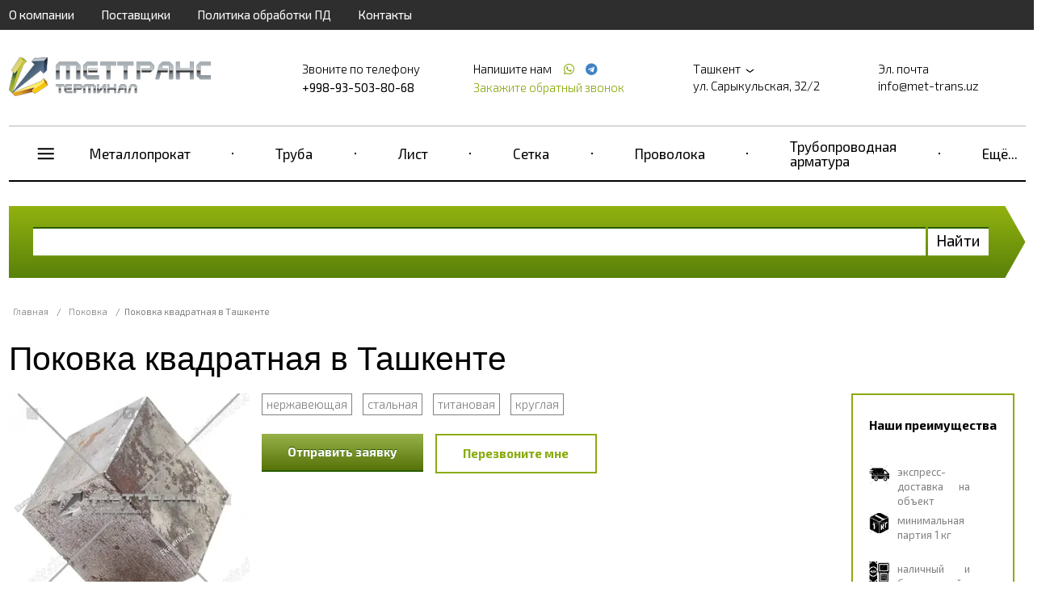

--- FILE ---
content_type: text/html; charset=UTF-8
request_url: https://met-trans.uz/pokovka/pokovka-kvadratnaya
body_size: 34029
content:
<!doctype html>
<html ng-app="frontend">
<head>
    <meta charset="UTF-8">

    			<title>Поковка квадратная: цена, купить в Ташкенте</title>
		<meta name="Keywords" content="" />
		<meta name="Description" content="Предлагаем купить поковку квадратную в Ташкенте по низким ценам — ГК МетТрансТерминал. В наличии поковка стальная и нержавеющая. Квадратной и прямоугольной формы. Продажа оптом и в розницу. Размеры и цены на сайте. Доставка по РФ. Звоните +998-93-503-80-68!" />
	
    <meta name="viewport" content="width=device-width, initial-scale=1, maximum-scale=1, user-scalable=0">
    <meta name="format-detection" content="telephone=no">
    <link rel="stylesheet" href="/frontend/head.min.css">
    <!--<link rel="preload" href="/frontend/fonts/icons.woff2" as="font">-->
            <script language="javascript">
          window.cart = {
            products: []
          };
        </script>

    
    <!-- Yandex.Metrika counter -->
<script type="text/javascript" >
   (function(m,e,t,r,i,k,a){m[i]=m[i]||function(){(m[i].a=m[i].a||[]).push(arguments)};
   m[i].l=1*new Date();
   for (var j = 0; j < document.scripts.length; j++) {if (document.scripts[j].src === r) { return; }}
   k=e.createElement(t),a=e.getElementsByTagName(t)[0],k.async=1,k.src=r,a.parentNode.insertBefore(k,a)})
   (window, document, "script", "https://mc.yandex.ru/metrika/tag.js", "ym");

   ym(94030939, "init", {
        clickmap:true,
        trackLinks:true,
        accurateTrackBounce:true
   });
</script>
<noscript><div><img src="https://mc.yandex.ru/watch/94030939" style="position:absolute; left:-9999px;" alt="" /></div></noscript>
<!-- /Yandex.Metrika counter --> <meta name="yandex-verification" content="16f9935c2a3820e1" /><meta name="google-site-verification" content="fhZzxWIF4Vr9zQuquNPlQm2Rp8npkPy_yDayhdPvK3c" />
</head>
<body ng-app="frontend">

<div class="navbar_bg"></div>

<div class="page-container">

    <div class="nav-bar-main">

        <div class="nav-bar-main__head">
            <slide-toggle class="button-nav-bar" for=".nav-bar-main__menu_container"><i data-cl="content" class="align content icon"></i></slide-toggle>
            <noindex>
                <span class="nav-bar-main__logo">
                        <a href="/">
        <img src="https://met-trans.uz/img/original/images/58047e9a2ad04.png" alt="">
    </a>

                </span>
            </noindex>
            <slide-toggle class="cal-nav-bar" for=".nav-bar-main__contact_container"><i data-cl="call" class="align call icon"></i></slide-toggle>
        </div>

        <div class="nav-bar-main__contact_container">
            <div class="navbar nav-big">
                                    <div     class="navbar__container">
                            
                                        <div     class="navbar__item first">                <a href="/about">О компании</a>                    </div>
    
                
                                        <div     class="navbar__item">                <a href="/partners">Поставщики</a>                    </div>
    
                
                                        <div     class="navbar__item">                <a href="/policy">Политика обработки ПД</a>                    </div>
    
                
                                        <div     class="navbar__item last">                <a href="/contacts">Контакты</a>                    </div>
    

        </div>
    
            </div>
            <div class="header"  itemscope itemtype="http://schema.org/Organization" >
    <meta itemprop="name" content="Группа компаний МетТрансТерминал" />
            <div class="header__logo">
            <a href="/" class="logo">
                <img src="https://met-trans.uz/img/original/images/58047e9a2ad04.png" alt="">
            </a>
        </div>
    
            <div class="header__right">
            <div class="header__phone">
                <div class="header__phone-text">Звоните по телефону</div>
                <div class="header__phone-number">                                                                                        <span itemprop="telephone" >+998-93-503-80-68</span>
                                                                                    
                                                                        
                        
                                                                                                    
                                                    
                        </div>

            </div>
            <div class="header__phone icons">
                <div class="header__phone-text">
                    Напишите нам                                                    
                                                    
                        
                                                                            <a style="margin-left: 10px;" href="https://wa.me/+998935038068"
                               target="_blank">
                                <span itemprop="telephone"></span> <i class="icon whatsapp"></i></a>
                        
                        
                                                                                                            <a style="margin-left: 4px;" href="https://t.me/+998935038068"
                                   target="_blank">
                                    <span itemprop="telephone"></span> <i class="icon telegram"></i></a>
                                                    
                        </div>

                <request-a-callback class="header__request-a-callback">
                    <span class="header__request-a-callback--link" ng-click="showModal()">Закажите обратный звонок</span>
                </request-a-callback>
            </div>
            <div class="header__address"  itemprop="address" itemscope itemtype="http://schema.org/PostalAddress">

                <div class="header__text">
                    <script language="javascript">
                        window.cities = [

                            {
				                name: 'Абакан (Республика Хакасия)',
				                url: 'https://abakan.met-trans.ru/pokovka/pokovka-kvadratnaya?session_id=sui6i2d7ebpvvfu1u98g543rei',
				                nationalCurrency: '1',
				                nationalCurrencySign: 'Р'
				            },{
				                name: 'Актау (Мангистауская область)',
				                url: 'https://aktau.mtt.kz/pokovka/pokovka-kvadratnaya?session_id=sui6i2d7ebpvvfu1u98g543rei',
				                nationalCurrency: '',
				                nationalCurrencySign: ''
				            },{
				                name: 'Актобе (Актюбинская область)',
				                url: 'https://aktobe.mtt.kz/pokovka/pokovka-kvadratnaya?session_id=sui6i2d7ebpvvfu1u98g543rei',
				                nationalCurrency: '',
				                nationalCurrencySign: ''
				            },{
				                name: 'Алматы (Алматинская область)',
				                url: 'https://mettransterminal.kz/pokovka/pokovka-kvadratnaya?session_id=sui6i2d7ebpvvfu1u98g543rei',
				                nationalCurrency: '',
				                nationalCurrencySign: ''
				            },{
				                name: 'Архангельск (Архангельская область)',
				                url: 'https://arhangelsk.met-trans.ru/pokovka/pokovka-kvadratnaya?session_id=sui6i2d7ebpvvfu1u98g543rei',
				                nationalCurrency: '1',
				                nationalCurrencySign: 'Р'
				            },{
				                name: 'Астана (Акмолинская область)',
				                url: 'https://ns.mtt.kz/pokovka/pokovka-kvadratnaya?session_id=sui6i2d7ebpvvfu1u98g543rei',
				                nationalCurrency: '',
				                nationalCurrencySign: ''
				            },{
				                name: 'Астрахань (Астраханская область)',
				                url: 'https://astrahan.met-trans.ru/pokovka/pokovka-kvadratnaya?session_id=sui6i2d7ebpvvfu1u98g543rei',
				                nationalCurrency: '1',
				                nationalCurrencySign: 'Р'
				            },{
				                name: 'Атырау (Атырауская область)',
				                url: 'https://atyrau.mtt.kz/pokovka/pokovka-kvadratnaya?session_id=sui6i2d7ebpvvfu1u98g543rei',
				                nationalCurrency: '',
				                nationalCurrencySign: ''
				            },{
				                name: 'Баку',
				                url: 'https://met-trans.az/pokovka/pokovka-kvadratnaya?session_id=sui6i2d7ebpvvfu1u98g543rei',
				                nationalCurrency: '0.2',
				                nationalCurrencySign: 'AZN'
				            },{
				                name: 'Барнаул (Алтайский край)',
				                url: 'https://barnaul.met-trans.ru/pokovka/pokovka-kvadratnaya?session_id=sui6i2d7ebpvvfu1u98g543rei',
				                nationalCurrency: '1.025',
				                nationalCurrencySign: 'Р'
				            },{
				                name: 'Белгород (Белгородская область)',
				                url: 'https://belgorod.met-trans.ru/pokovka/pokovka-kvadratnaya?session_id=sui6i2d7ebpvvfu1u98g543rei',
				                nationalCurrency: '1',
				                nationalCurrencySign: 'Р'
				            },{
				                name: 'Бишкек (Кыргызстан)',
				                url: 'https://mtt.kg/pokovka/pokovka-kvadratnaya?session_id=sui6i2d7ebpvvfu1u98g543rei',
				                nationalCurrency: '1.2',
				                nationalCurrencySign: 'сом'
				            },{
				                name: 'Благовещенск (Амурская область)',
				                url: 'https://blagovechensk.met-trans.ru/pokovka/pokovka-kvadratnaya?session_id=sui6i2d7ebpvvfu1u98g543rei',
				                nationalCurrency: '1',
				                nationalCurrencySign: 'Р'
				            },{
				                name: 'Брест (Брестская область)',
				                url: 'https://brest.met-trans.by/pokovka/pokovka-kvadratnaya?session_id=sui6i2d7ebpvvfu1u98g543rei',
				                nationalCurrency: '0.035',
				                nationalCurrencySign: 'Br'
				            },{
				                name: 'Брянск (Брянская область)',
				                url: 'https://bryansk.met-trans.ru/pokovka/pokovka-kvadratnaya?session_id=sui6i2d7ebpvvfu1u98g543rei',
				                nationalCurrency: '1',
				                nationalCurrencySign: 'Р'
				            },{
				                name: 'Великий Новгород (Новгородская область)',
				                url: 'https://novgorod.met-trans.ru/pokovka/pokovka-kvadratnaya?session_id=sui6i2d7ebpvvfu1u98g543rei',
				                nationalCurrency: '1',
				                nationalCurrencySign: 'Р'
				            },{
				                name: 'Витебск (Витебская область)',
				                url: 'https://vitebsk.met-trans.by/pokovka/pokovka-kvadratnaya?session_id=sui6i2d7ebpvvfu1u98g543rei',
				                nationalCurrency: '0.035',
				                nationalCurrencySign: 'Br'
				            },{
				                name: 'Владивосток (Приморский край)',
				                url: 'https://vladivostok.met-trans.ru/pokovka/pokovka-kvadratnaya?session_id=sui6i2d7ebpvvfu1u98g543rei',
				                nationalCurrency: '1.02',
				                nationalCurrencySign: 'Р'
				            },{
				                name: 'Владимир (Владимирская область)',
				                url: 'https://vladimir.met-trans.ru/pokovka/pokovka-kvadratnaya?session_id=sui6i2d7ebpvvfu1u98g543rei',
				                nationalCurrency: '1',
				                nationalCurrencySign: 'Р'
				            },{
				                name: 'Волгоград (Волгоградская область)',
				                url: 'https://volgograd.met-trans.ru/pokovka/pokovka-kvadratnaya?session_id=sui6i2d7ebpvvfu1u98g543rei',
				                nationalCurrency: '1.0088',
				                nationalCurrencySign: 'Р'
				            },{
				                name: 'Волгодонск (Ростовская область)',
				                url: 'https://volgodonsk.met-trans.ru/pokovka/pokovka-kvadratnaya?session_id=sui6i2d7ebpvvfu1u98g543rei',
				                nationalCurrency: '1',
				                nationalCurrencySign: 'Р'
				            },{
				                name: 'Волжский (Волгоградская область)',
				                url: 'https://volzhsky.met-trans.ru/pokovka/pokovka-kvadratnaya?session_id=sui6i2d7ebpvvfu1u98g543rei',
				                nationalCurrency: '1',
				                nationalCurrencySign: 'Р'
				            },{
				                name: 'Вологда (Вологодская область)',
				                url: 'https://vologda.met-trans.ru/pokovka/pokovka-kvadratnaya?session_id=sui6i2d7ebpvvfu1u98g543rei',
				                nationalCurrency: '1',
				                nationalCurrencySign: 'Р'
				            },{
				                name: 'Воронеж (Воронежская область)',
				                url: 'https://voronezh.met-trans.ru/pokovka/pokovka-kvadratnaya?session_id=sui6i2d7ebpvvfu1u98g543rei',
				                nationalCurrency: '1.0118',
				                nationalCurrencySign: 'Р'
				            },{
				                name: 'Гомель (Гомельская область)',
				                url: 'https://gomel.met-trans.by/pokovka/pokovka-kvadratnaya?session_id=sui6i2d7ebpvvfu1u98g543rei',
				                nationalCurrency: '0.035',
				                nationalCurrencySign: 'Br'
				            },{
				                name: 'Гродно (Гродненская область)',
				                url: 'https://grodno.met-trans.by/pokovka/pokovka-kvadratnaya?session_id=sui6i2d7ebpvvfu1u98g543rei',
				                nationalCurrency: '0.035',
				                nationalCurrencySign: 'Br'
				            },{
				                name: 'Донецк (ДНР)',
				                url: 'https://donetsk.met-trans.ru/pokovka/pokovka-kvadratnaya?session_id=sui6i2d7ebpvvfu1u98g543rei',
				                nationalCurrency: '1',
				                nationalCurrencySign: 'Р'
				            },{
				                name: 'Екатеринбург (Свердловская область)',
				                url: 'https://ekb.met-trans.ru/pokovka/pokovka-kvadratnaya?session_id=sui6i2d7ebpvvfu1u98g543rei',
				                nationalCurrency: '1.022',
				                nationalCurrencySign: 'Р'
				            },{
				                name: 'Ереван',
				                url: 'https://met-trans.am/pokovka/pokovka-kvadratnaya?session_id=sui6i2d7ebpvvfu1u98g543rei',
				                nationalCurrency: '0.16',
				                nationalCurrencySign: '֏'
				            },{
				                name: 'Иваново (Ивановская область)',
				                url: 'https://ivanovo.met-trans.ru/pokovka/pokovka-kvadratnaya?session_id=sui6i2d7ebpvvfu1u98g543rei',
				                nationalCurrency: '1',
				                nationalCurrencySign: 'Р'
				            },{
				                name: 'Ижевск (Удмуртия)',
				                url: 'https://izhevsk.met-trans.ru/pokovka/pokovka-kvadratnaya?session_id=sui6i2d7ebpvvfu1u98g543rei',
				                nationalCurrency: '1.0048',
				                nationalCurrencySign: 'Р'
				            },{
				                name: 'Иркутск (Иркутская область)',
				                url: 'https://irkutsk.met-trans.ru/pokovka/pokovka-kvadratnaya?session_id=sui6i2d7ebpvvfu1u98g543rei',
				                nationalCurrency: '1.0058',
				                nationalCurrencySign: 'Р'
				            },{
				                name: 'Йошкар-Ола (Республика Марий Эл)',
				                url: 'https://ola.met-trans.ru/pokovka/pokovka-kvadratnaya?session_id=sui6i2d7ebpvvfu1u98g543rei',
				                nationalCurrency: '1',
				                nationalCurrencySign: 'Р'
				            },{
				                name: 'Казань (Республика Татарстан)',
				                url: 'https://kazan.met-trans.ru/pokovka/pokovka-kvadratnaya?session_id=sui6i2d7ebpvvfu1u98g543rei',
				                nationalCurrency: '0.97',
				                nationalCurrencySign: 'Р'
				            },{
				                name: 'Калининград (Калининградская область)',
				                url: 'https://kaliningrad.met-trans.ru/pokovka/pokovka-kvadratnaya?session_id=sui6i2d7ebpvvfu1u98g543rei',
				                nationalCurrency: '1',
				                nationalCurrencySign: 'Р'
				            },{
				                name: 'Калуга (Калужская область)',
				                url: 'https://kaluga.met-trans.ru/pokovka/pokovka-kvadratnaya?session_id=sui6i2d7ebpvvfu1u98g543rei',
				                nationalCurrency: '1',
				                nationalCurrencySign: 'Р'
				            },{
				                name: 'Караганда (Карагандинская область)',
				                url: 'https://mtt-karaganda.kz/pokovka/pokovka-kvadratnaya?session_id=sui6i2d7ebpvvfu1u98g543rei',
				                nationalCurrency: '',
				                nationalCurrencySign: ''
				            },{
				                name: 'Кемерово (Кемеровская область)',
				                url: 'https://kemerovo.met-trans.ru/pokovka/pokovka-kvadratnaya?session_id=sui6i2d7ebpvvfu1u98g543rei',
				                nationalCurrency: '1.02',
				                nationalCurrencySign: 'Р'
				            },{
				                name: 'Киров (Кировская область)',
				                url: 'https://kirov.met-trans.ru/pokovka/pokovka-kvadratnaya?session_id=sui6i2d7ebpvvfu1u98g543rei',
				                nationalCurrency: '1',
				                nationalCurrencySign: 'Р'
				            },{
				                name: 'Костанай (Костанайская область)',
				                url: 'https://kostanay.mtt.kz/pokovka/pokovka-kvadratnaya?session_id=sui6i2d7ebpvvfu1u98g543rei',
				                nationalCurrency: '',
				                nationalCurrencySign: ''
				            },{
				                name: 'Кострома (Костромская область)',
				                url: 'https://kostroma.met-trans.ru/pokovka/pokovka-kvadratnaya?session_id=sui6i2d7ebpvvfu1u98g543rei',
				                nationalCurrency: '1',
				                nationalCurrencySign: 'Р'
				            },{
				                name: 'Краснодар (Краснодарский край)',
				                url: 'https://krasnodar.met-trans.ru/pokovka/pokovka-kvadratnaya?session_id=sui6i2d7ebpvvfu1u98g543rei',
				                nationalCurrency: '1.0189',
				                nationalCurrencySign: 'Р'
				            },{
				                name: 'Красноярск (Красноярский край)',
				                url: 'https://krasnoyarsk.met-trans.ru/pokovka/pokovka-kvadratnaya?session_id=sui6i2d7ebpvvfu1u98g543rei',
				                nationalCurrency: '1.0068',
				                nationalCurrencySign: 'Р'
				            },{
				                name: 'Курган (Курганская область)',
				                url: 'https://kurgan.met-trans.ru/pokovka/pokovka-kvadratnaya?session_id=sui6i2d7ebpvvfu1u98g543rei',
				                nationalCurrency: '1',
				                nationalCurrencySign: 'Р'
				            },{
				                name: 'Курск (Курская область)',
				                url: 'https://kursk.met-trans.ru/pokovka/pokovka-kvadratnaya?session_id=sui6i2d7ebpvvfu1u98g543rei',
				                nationalCurrency: '1',
				                nationalCurrencySign: 'Р'
				            },{
				                name: 'Кызылорда (Кызылординская область)',
				                url: 'https://kyzylorda.mtt.kz/pokovka/pokovka-kvadratnaya?session_id=sui6i2d7ebpvvfu1u98g543rei',
				                nationalCurrency: '',
				                nationalCurrencySign: ''
				            },{
				                name: 'Липецк (Липецкая область)',
				                url: 'https://lipetsk.met-trans.ru/pokovka/pokovka-kvadratnaya?session_id=sui6i2d7ebpvvfu1u98g543rei',
				                nationalCurrency: '1',
				                nationalCurrencySign: 'Р'
				            },{
				                name: 'Луганск (ЛНР)',
				                url: 'https://lugansk.met-trans.ru/pokovka/pokovka-kvadratnaya?session_id=sui6i2d7ebpvvfu1u98g543rei',
				                nationalCurrency: '1',
				                nationalCurrencySign: 'P'
				            },{
				                name: 'Магнитогорск (Челябинская область)',
				                url: 'https://magnitogorsk.met-trans.ru/pokovka/pokovka-kvadratnaya?session_id=sui6i2d7ebpvvfu1u98g543rei',
				                nationalCurrency: '1',
				                nationalCurrencySign: 'Р'
				            },{
				                name: 'Мариуполь (Донецкая область)',
				                url: 'https://mariupol.met-trans.ru/pokovka/pokovka-kvadratnaya?session_id=sui6i2d7ebpvvfu1u98g543rei',
				                nationalCurrency: '1',
				                nationalCurrencySign: 'Р'
				            },{
				                name: 'Махачкала (Республика Дагестан)',
				                url: 'https://mahachkala.met-trans.ru/pokovka/pokovka-kvadratnaya?session_id=sui6i2d7ebpvvfu1u98g543rei',
				                nationalCurrency: '1',
				                nationalCurrencySign: 'Р'
				            },{
				                name: 'Мелитополь (Запорожская область)',
				                url: 'https://melitopol.met-trans.ru/pokovka/pokovka-kvadratnaya?session_id=sui6i2d7ebpvvfu1u98g543rei',
				                nationalCurrency: '1',
				                nationalCurrencySign: 'P'
				            },{
				                name: 'Минск (Минская область)',
				                url: 'https://met-trans.by/pokovka/pokovka-kvadratnaya?session_id=sui6i2d7ebpvvfu1u98g543rei',
				                nationalCurrency: '0.035',
				                nationalCurrencySign: 'Br'
				            },{
				                name: 'Могилев (Могилевская область)',
				                url: 'https://mogilev.met-trans.by/pokovka/pokovka-kvadratnaya?session_id=sui6i2d7ebpvvfu1u98g543rei',
				                nationalCurrency: '0.035',
				                nationalCurrencySign: 'Br'
				            },{
				                name: 'Москва (Московская область)',
				                url: 'https://met-trans.ru/pokovka/pokovka-kvadratnaya?session_id=sui6i2d7ebpvvfu1u98g543rei',
				                nationalCurrency: '0.97',
				                nationalCurrencySign: 'Р'
				            },{
				                name: 'Мурманск (Мурманская область)',
				                url: 'https://murmansk.met-trans.ru/pokovka/pokovka-kvadratnaya?session_id=sui6i2d7ebpvvfu1u98g543rei',
				                nationalCurrency: '1',
				                nationalCurrencySign: 'Р'
				            },{
				                name: 'Набережные Челны (Республика Татарстан)',
				                url: 'https://chelny.met-trans.ru/pokovka/pokovka-kvadratnaya?session_id=sui6i2d7ebpvvfu1u98g543rei',
				                nationalCurrency: '1',
				                nationalCurrencySign: 'Р'
				            },{
				                name: 'Нижневартовск (ХМАО)',
				                url: 'https://nizhnevartovsk.met-trans.ru/pokovka/pokovka-kvadratnaya?session_id=sui6i2d7ebpvvfu1u98g543rei',
				                nationalCurrency: '1.0129',
				                nationalCurrencySign: 'Р'
				            },{
				                name: 'Нижний Новгород (Нижегородская область)',
				                url: 'https://nn.met-trans.ru/pokovka/pokovka-kvadratnaya?session_id=sui6i2d7ebpvvfu1u98g543rei',
				                nationalCurrency: '0.98',
				                nationalCurrencySign: 'Р'
				            },{
				                name: 'Новокузнецк (Кемеровская область)',
				                url: 'https://novokuznetsk.met-trans.ru/pokovka/pokovka-kvadratnaya?session_id=sui6i2d7ebpvvfu1u98g543rei',
				                nationalCurrency: '1',
				                nationalCurrencySign: 'Р'
				            },{
				                name: 'Новороссийск (Краснодарский край)',
				                url: 'https://novorossiysk.met-trans.ru/pokovka/pokovka-kvadratnaya?session_id=sui6i2d7ebpvvfu1u98g543rei',
				                nationalCurrency: '1',
				                nationalCurrencySign: 'Р'
				            },{
				                name: 'Новосибирск (Новосибирская область)',
				                url: 'https://nsk.met-trans.ru/pokovka/pokovka-kvadratnaya?session_id=sui6i2d7ebpvvfu1u98g543rei',
				                nationalCurrency: '1.018',
				                nationalCurrencySign: 'Р'
				            },{
				                name: 'Новочеркасск (Ростовская область)',
				                url: 'https://novocherkassk.met-trans.ru/pokovka/pokovka-kvadratnaya?session_id=sui6i2d7ebpvvfu1u98g543rei',
				                nationalCurrency: '1',
				                nationalCurrencySign: 'Р'
				            },{
				                name: 'Новый Уренгой (ЯНАО)',
				                url: 'https://n-urengoy.met-trans.ru/pokovka/pokovka-kvadratnaya?session_id=sui6i2d7ebpvvfu1u98g543rei',
				                nationalCurrency: '1',
				                nationalCurrencySign: 'Р'
				            },{
				                name: 'Омск (Омская область)',
				                url: 'https://omsk.met-trans.ru/pokovka/pokovka-kvadratnaya?session_id=sui6i2d7ebpvvfu1u98g543rei',
				                nationalCurrency: '1.008',
				                nationalCurrencySign: 'Р'
				            },{
				                name: 'Орёл (Орловская область)',
				                url: 'https://orel.met-trans.ru/pokovka/pokovka-kvadratnaya?session_id=sui6i2d7ebpvvfu1u98g543rei',
				                nationalCurrency: '1',
				                nationalCurrencySign: 'Р'
				            },{
				                name: 'Оренбург (Оренбургская область)',
				                url: 'https://orenburg.met-trans.ru/pokovka/pokovka-kvadratnaya?session_id=sui6i2d7ebpvvfu1u98g543rei',
				                nationalCurrency: '1',
				                nationalCurrencySign: 'Р'
				            },{
				                name: 'Ош (Ошская область)',
				                url: 'https://osh.mtt.kg/pokovka/pokovka-kvadratnaya?session_id=sui6i2d7ebpvvfu1u98g543rei',
				                nationalCurrency: '1.2',
				                nationalCurrencySign: 'сом'
				            },{
				                name: 'Павлодар (Павлодарская область)',
				                url: 'https://pavlodar.mtt.kz/pokovka/pokovka-kvadratnaya?session_id=sui6i2d7ebpvvfu1u98g543rei',
				                nationalCurrency: '',
				                nationalCurrencySign: ''
				            },{
				                name: 'Пенза (Пензенская область)',
				                url: 'https://penza.met-trans.ru/pokovka/pokovka-kvadratnaya?session_id=sui6i2d7ebpvvfu1u98g543rei',
				                nationalCurrency: '1',
				                nationalCurrencySign: 'Р'
				            },{
				                name: 'Пермь (Пермский край)',
				                url: 'https://perm.met-trans.ru/pokovka/pokovka-kvadratnaya?session_id=sui6i2d7ebpvvfu1u98g543rei',
				                nationalCurrency: '0.995',
				                nationalCurrencySign: 'Р'
				            },{
				                name: 'Петрозаводск (Республика Карелия)',
				                url: 'https://petrozavodsk.met-trans.ru/pokovka/pokovka-kvadratnaya?session_id=sui6i2d7ebpvvfu1u98g543rei',
				                nationalCurrency: '1',
				                nationalCurrencySign: 'Р'
				            },{
				                name: 'Петропавловск (Северо-Казахстанская область)',
				                url: 'https://petropavl.mtt.kz/pokovka/pokovka-kvadratnaya?session_id=sui6i2d7ebpvvfu1u98g543rei',
				                nationalCurrency: '',
				                nationalCurrencySign: ''
				            },{
				                name: 'Петропавловск-Камчатский (Камчатский край)',
				                url: 'https://petropavlovsk.met-trans.ru/pokovka/pokovka-kvadratnaya?session_id=sui6i2d7ebpvvfu1u98g543rei',
				                nationalCurrency: '1',
				                nationalCurrencySign: 'Р'
				            },{
				                name: 'Подольск (Московская область)',
				                url: 'https://podolsk.met-trans.ru/pokovka/pokovka-kvadratnaya?session_id=sui6i2d7ebpvvfu1u98g543rei',
				                nationalCurrency: '1',
				                nationalCurrencySign: 'Р'
				            },{
				                name: 'Псков (Псковская область)',
				                url: 'https://pskov.met-trans.ru/pokovka/pokovka-kvadratnaya?session_id=sui6i2d7ebpvvfu1u98g543rei',
				                nationalCurrency: '1',
				                nationalCurrencySign: 'Р'
				            },{
				                name: 'Пятигорск (Ставропольский край)',
				                url: 'https://pyatigorsk.met-trans.ru/pokovka/pokovka-kvadratnaya?session_id=sui6i2d7ebpvvfu1u98g543rei',
				                nationalCurrency: '1',
				                nationalCurrencySign: 'Р'
				            },{
				                name: 'Ростов-на-Дону (Ростовская область)',
				                url: 'https://rostov.met-trans.ru/pokovka/pokovka-kvadratnaya?session_id=sui6i2d7ebpvvfu1u98g543rei',
				                nationalCurrency: '1.01',
				                nationalCurrencySign: 'Р'
				            },{
				                name: 'Рязань (Рязанская область)',
				                url: 'https://ryazan.met-trans.ru/pokovka/pokovka-kvadratnaya?session_id=sui6i2d7ebpvvfu1u98g543rei',
				                nationalCurrency: '1',
				                nationalCurrencySign: 'Р'
				            },{
				                name: 'Самара (Самарская область)',
				                url: 'https://samara.met-trans.ru/pokovka/pokovka-kvadratnaya?session_id=sui6i2d7ebpvvfu1u98g543rei',
				                nationalCurrency: '1.03',
				                nationalCurrencySign: 'Р'
				            },{
				                name: 'Санкт-Петербург (Ленинградская область)',
				                url: 'https://spb.met-trans.ru/pokovka/pokovka-kvadratnaya?session_id=sui6i2d7ebpvvfu1u98g543rei',
				                nationalCurrency: '0.985',
				                nationalCurrencySign: 'Р'
				            },{
				                name: 'Саранск (Республика Мордовия)',
				                url: 'https://saransk.met-trans.ru/pokovka/pokovka-kvadratnaya?session_id=sui6i2d7ebpvvfu1u98g543rei',
				                nationalCurrency: '1',
				                nationalCurrencySign: 'Р'
				            },{
				                name: 'Саратов (Саратовская область)',
				                url: 'https://saratov.met-trans.ru/pokovka/pokovka-kvadratnaya?session_id=sui6i2d7ebpvvfu1u98g543rei',
				                nationalCurrency: '1.008',
				                nationalCurrencySign: 'Р'
				            },{
				                name: 'Севастополь (Крымский полуостров)',
				                url: 'https://sevastopol.met-trans.ru/pokovka/pokovka-kvadratnaya?session_id=sui6i2d7ebpvvfu1u98g543rei',
				                nationalCurrency: '1',
				                nationalCurrencySign: 'Р'
				            },{
				                name: 'Семей (Восточно-Казахстанская область)',
				                url: 'https://semey.mtt.kz/pokovka/pokovka-kvadratnaya?session_id=sui6i2d7ebpvvfu1u98g543rei',
				                nationalCurrency: '',
				                nationalCurrencySign: ''
				            },{
				                name: 'Симферополь (Республика Крым)',
				                url: 'https://simferopol.met-trans.ru/pokovka/pokovka-kvadratnaya?session_id=sui6i2d7ebpvvfu1u98g543rei',
				                nationalCurrency: '1',
				                nationalCurrencySign: 'Р'
				            },{
				                name: 'Смоленск (Смоленская область)',
				                url: 'https://smolensk.met-trans.ru/pokovka/pokovka-kvadratnaya?session_id=sui6i2d7ebpvvfu1u98g543rei',
				                nationalCurrency: '1',
				                nationalCurrencySign: 'Р'
				            },{
				                name: 'Сочи (Краснодарский край)',
				                url: 'https://sochi.met-trans.ru/pokovka/pokovka-kvadratnaya?session_id=sui6i2d7ebpvvfu1u98g543rei',
				                nationalCurrency: '1',
				                nationalCurrencySign: 'Р'
				            },{
				                name: 'Ставрополь (Ставропольский край)',
				                url: 'https://stavropol.met-trans.ru/pokovka/pokovka-kvadratnaya?session_id=sui6i2d7ebpvvfu1u98g543rei',
				                nationalCurrency: '1.0209',
				                nationalCurrencySign: 'Р'
				            },{
				                name: 'Стерлитамак (Республика Башкортостан)',
				                url: 'https://sterlitamak.met-trans.ru/pokovka/pokovka-kvadratnaya?session_id=sui6i2d7ebpvvfu1u98g543rei',
				                nationalCurrency: '1',
				                nationalCurrencySign: 'Р'
				            },{
				                name: 'Сургут (ХМАО)',
				                url: 'https://surgut.met-trans.ru/pokovka/pokovka-kvadratnaya?session_id=sui6i2d7ebpvvfu1u98g543rei',
				                nationalCurrency: '1.0109',
				                nationalCurrencySign: 'Р'
				            },{
				                name: 'Сыктывкар (Республика Коми)',
				                url: 'https://syktyvkar.met-trans.ru/pokovka/pokovka-kvadratnaya?session_id=sui6i2d7ebpvvfu1u98g543rei',
				                nationalCurrency: '1',
				                nationalCurrencySign: 'Р'
				            },{
				                name: 'Таганрог (Ростовская область)',
				                url: 'https://taganrog.met-trans.ru/pokovka/pokovka-kvadratnaya?session_id=sui6i2d7ebpvvfu1u98g543rei',
				                nationalCurrency: '1',
				                nationalCurrencySign: 'Р'
				            },{
				                name: 'Тамбов (Тамбовская область)',
				                url: 'https://tambov.met-trans.ru/pokovka/pokovka-kvadratnaya?session_id=sui6i2d7ebpvvfu1u98g543rei',
				                nationalCurrency: '1',
				                nationalCurrencySign: 'Р'
				            },{
				                name: 'Тараз (Жамбылская область)',
				                url: 'https://taraz.mtt.kz/pokovka/pokovka-kvadratnaya?session_id=sui6i2d7ebpvvfu1u98g543rei',
				                nationalCurrency: '',
				                nationalCurrencySign: ''
				            },{
				                name: 'Ташкент (Узбекистан)',
				                url: 'https://met-trans.uz/?session_id=sui6i2d7ebpvvfu1u98g543rei',
				                nationalCurrency: '57.32',
				                nationalCurrencySign: 'сум'
				            },{
				                name: 'Тверь (Тверская область)',
				                url: 'https://tver.met-trans.ru/pokovka/pokovka-kvadratnaya?session_id=sui6i2d7ebpvvfu1u98g543rei',
				                nationalCurrency: '1',
				                nationalCurrencySign: 'Р'
				            },{
				                name: 'Тобольск (Тюменская область)',
				                url: 'https://tobolsk.met-trans.ru/pokovka/pokovka-kvadratnaya?session_id=sui6i2d7ebpvvfu1u98g543rei',
				                nationalCurrency: '1',
				                nationalCurrencySign: 'Р'
				            },{
				                name: 'Тольятти (Самарская область)',
				                url: 'https://tolyatti.met-trans.ru/pokovka/pokovka-kvadratnaya?session_id=sui6i2d7ebpvvfu1u98g543rei',
				                nationalCurrency: '1',
				                nationalCurrencySign: 'Р'
				            },{
				                name: 'Томск (‎Томская область)',
				                url: 'https://tomsk.met-trans.ru/pokovka/pokovka-kvadratnaya?session_id=sui6i2d7ebpvvfu1u98g543rei',
				                nationalCurrency: '1',
				                nationalCurrencySign: 'Р'
				            },{
				                name: 'Тула (Тульская область)',
				                url: 'https://tula.met-trans.ru/pokovka/pokovka-kvadratnaya?session_id=sui6i2d7ebpvvfu1u98g543rei',
				                nationalCurrency: '1',
				                nationalCurrencySign: 'Р'
				            },{
				                name: 'Тюмень (Тюменская область)',
				                url: 'https://tyumen.met-trans.ru/pokovka/pokovka-kvadratnaya?session_id=sui6i2d7ebpvvfu1u98g543rei',
				                nationalCurrency: '1.0088',
				                nationalCurrencySign: 'Р'
				            },{
				                name: 'Улан-Удэ (Республика Бурятия)',
				                url: 'https://ulan-ude.met-trans.ru/pokovka/pokovka-kvadratnaya?session_id=sui6i2d7ebpvvfu1u98g543rei',
				                nationalCurrency: '1',
				                nationalCurrencySign: 'Р'
				            },{
				                name: 'Ульяновск (Ульяновская область)',
				                url: 'https://ulianovsk.met-trans.ru/pokovka/pokovka-kvadratnaya?session_id=sui6i2d7ebpvvfu1u98g543rei',
				                nationalCurrency: '1',
				                nationalCurrencySign: 'Р'
				            },{
				                name: 'Уральск (Западно-Казахстанская область)',
				                url: 'https://uralsk.mtt.kz/pokovka/pokovka-kvadratnaya?session_id=sui6i2d7ebpvvfu1u98g543rei',
				                nationalCurrency: '',
				                nationalCurrencySign: ''
				            },{
				                name: 'Усть-Каменогорск (Восточно-Казахстанская область)',
				                url: 'https://ustkamen.mtt.kz/pokovka/pokovka-kvadratnaya?session_id=sui6i2d7ebpvvfu1u98g543rei',
				                nationalCurrency: '',
				                nationalCurrencySign: ''
				            },{
				                name: 'Уфа (Башкортостан)',
				                url: 'https://ufa.met-trans.ru/pokovka/pokovka-kvadratnaya?session_id=sui6i2d7ebpvvfu1u98g543rei',
				                nationalCurrency: '1.01',
				                nationalCurrencySign: 'Р'
				            },{
				                name: 'Хабаровск (Хабаровский край)',
				                url: 'https://khabarovsk.met-trans.ru/pokovka/pokovka-kvadratnaya?session_id=sui6i2d7ebpvvfu1u98g543rei',
				                nationalCurrency: '1.012',
				                nationalCurrencySign: 'Р'
				            },{
				                name: 'Ханты-Мансийск (ХМАО)',
				                url: 'https://hanty.met-trans.ru/pokovka/pokovka-kvadratnaya?session_id=sui6i2d7ebpvvfu1u98g543rei',
				                nationalCurrency: '1',
				                nationalCurrencySign: 'Р'
				            },{
				                name: 'Херсон (Херсонская область)',
				                url: 'https://herson.met-trans.ru/pokovka/pokovka-kvadratnaya?session_id=sui6i2d7ebpvvfu1u98g543rei',
				                nationalCurrency: '1',
				                nationalCurrencySign: 'Р'
				            },{
				                name: 'Чебоксары (Чувашская Республика)',
				                url: 'https://cheboksary.met-trans.ru/pokovka/pokovka-kvadratnaya?session_id=sui6i2d7ebpvvfu1u98g543rei',
				                nationalCurrency: '1',
				                nationalCurrencySign: 'Р'
				            },{
				                name: 'Челябинск (Челябинская область)',
				                url: 'https://chel.met-trans.ru/pokovka/pokovka-kvadratnaya?session_id=sui6i2d7ebpvvfu1u98g543rei',
				                nationalCurrency: '1',
				                nationalCurrencySign: 'Р'
				            },{
				                name: 'Череповец (Вологодская область)',
				                url: 'https://cherepovets.met-trans.ru/pokovka/pokovka-kvadratnaya?session_id=sui6i2d7ebpvvfu1u98g543rei',
				                nationalCurrency: '1',
				                nationalCurrencySign: 'Р'
				            },{
				                name: 'Чита (Забайкальский край)',
				                url: 'https://chita.met-trans.ru/pokovka/pokovka-kvadratnaya?session_id=sui6i2d7ebpvvfu1u98g543rei',
				                nationalCurrency: '1',
				                nationalCurrencySign: 'Р'
				            },{
				                name: 'Шымкент (Туркестанская область)',
				                url: 'https://mtt-shymkent.kz/pokovka/pokovka-kvadratnaya?session_id=sui6i2d7ebpvvfu1u98g543rei',
				                nationalCurrency: '',
				                nationalCurrencySign: ''
				            },{
				                name: 'Южно-Сахалинск (Сахалинская область)',
				                url: 'https://sakhalinsk.met-trans.ru/pokovka/pokovka-kvadratnaya?session_id=sui6i2d7ebpvvfu1u98g543rei',
				                nationalCurrency: '1',
				                nationalCurrencySign: 'Р'
				            },{
				                name: 'Якутск (Республика Саха (Якутия))',
				                url: 'https://yakutsk.met-trans.ru/pokovka/pokovka-kvadratnaya?session_id=sui6i2d7ebpvvfu1u98g543rei',
				                nationalCurrency: '1',
				                nationalCurrencySign: 'Р'
				            },{
				                name: 'Ярославль (Ярославская область)',
				                url: 'https://yaroslavl.met-trans.ru/pokovka/pokovka-kvadratnaya?session_id=sui6i2d7ebpvvfu1u98g543rei',
				                nationalCurrency: '1',
				                nationalCurrencySign: 'Р'
				            },                        ];
                    </script>
                    <div
                            city-select=""
                            container="cities"
                            label="Ташкент">
                        <button type="button" class="button button_type_city">
                            <span itemprop="addressLocality" class="button__text">Ташкент</span>
                        </button>
                    </div>
                </div>
                <div class="header__text"  itemprop="streetAddress" >ул. Сарыкульская, 32/2</div>
            </div>
            <div class="header__mail">
                <div class="header__text">Эл. почта</div>
                <a class="header__text" href="mailto:info@met-trans.uz" itemprop="email">info@met-trans.uz</a>
            </div>
        </div>
    </div>


        </div>

        <div class="nav-bar-main__menu_container">
            <span class="descr_title descr_title_menu">Наша продукция</span>
                                <div     class="top-menu">
            <div class="categories-dropdown-menu-container">
                <span class="top-menu__item-sq"></span>
                                    <div     class="categories-dropdown-menu">
                            
                                        <a href="/armatura"      class="categories-dropdown-menu__item first">
            <div class="triangle__item" >
                <label class="checkbox checkbox_theme_product">
                    <span class="shape-icon shape-icon_type_arm"></span>
                    <span class="checkbox__text">
                        <span>Арматура</span>
                    </span>
                </label>
            </div>
        </a>
    
                
                                        <a href="/stal/balka-metallicheskaya"      class="categories-dropdown-menu__item">
            <div class="triangle__item" >
                <label class="checkbox checkbox_theme_product">
                    <span class="shape-icon shape-icon_type_balka"></span>
                    <span class="checkbox__text">
                        <span>Балка металлическая</span>
                    </span>
                </label>
            </div>
        </a>
    
                
                                        <a href="/katanka"      class="categories-dropdown-menu__item">
            <div class="triangle__item" >
                <label class="checkbox checkbox_theme_product">
                    <span class="shape-icon shape-icon_type_katanka"></span>
                    <span class="checkbox__text">
                        <span>Катанка</span>
                    </span>
                </label>
            </div>
        </a>
    
                
                                        <a href="/lenta"      class="categories-dropdown-menu__item">
            <div class="triangle__item" >
                <label class="checkbox checkbox_theme_product">
                    <span class="shape-icon shape-icon_type_lenta"></span>
                    <span class="checkbox__text">
                        <span>Лента</span>
                    </span>
                </label>
            </div>
        </a>
    
                
                                        <a href="/list"      class="categories-dropdown-menu__item">
            <div class="triangle__item" >
                <label class="checkbox checkbox_theme_product">
                    <span class="shape-icon shape-icon_type_list"></span>
                    <span class="checkbox__text">
                        <span>Лист</span>
                    </span>
                </label>
            </div>
        </a>
    
                
                                        <a href="/polosa"      class="categories-dropdown-menu__item">
            <div class="triangle__item" >
                <label class="checkbox checkbox_theme_product">
                    <span class="shape-icon shape-icon_type_polosa"></span>
                    <span class="checkbox__text">
                        <span>Полоса</span>
                    </span>
                </label>
            </div>
        </a>
    
                
                                        <a href="/provoloka"      class="categories-dropdown-menu__item">
            <div class="triangle__item" >
                <label class="checkbox checkbox_theme_product">
                    <span class="shape-icon shape-icon_type_provoloka"></span>
                    <span class="checkbox__text">
                        <span>Проволока</span>
                    </span>
                </label>
            </div>
        </a>
    
                
                                        <a href="/prutok"      class="categories-dropdown-menu__item">
            <div class="triangle__item" >
                <label class="checkbox checkbox_theme_product">
                    <span class="shape-icon shape-icon_type_prutok"></span>
                    <span class="checkbox__text">
                        <span>Пруток</span>
                    </span>
                </label>
            </div>
        </a>
    
                
                                        <a href="/kvadrat"      class="categories-dropdown-menu__item">
            <div class="triangle__item" >
                <label class="checkbox checkbox_theme_product">
                    <span class="shape-icon shape-icon_type_kvadrat"></span>
                    <span class="checkbox__text">
                        <span>Квадрат</span>
                    </span>
                </label>
            </div>
        </a>
    
                
                                        <a href="/krug"      class="categories-dropdown-menu__item">
            <div class="triangle__item" >
                <label class="checkbox checkbox_theme_product">
                    <span class="shape-icon shape-icon_type_krug"></span>
                    <span class="checkbox__text">
                        <span>Кругляк металлический</span>
                    </span>
                </label>
            </div>
        </a>
    
                
                                        <a href="/shestigrannik"      class="categories-dropdown-menu__item">
            <div class="triangle__item" >
                <label class="checkbox checkbox_theme_product">
                    <span class="shape-icon shape-icon_type_hexagon"></span>
                    <span class="checkbox__text">
                        <span>Шестигранник</span>
                    </span>
                </label>
            </div>
        </a>
    
                
                                        <a href="/setka"      class="categories-dropdown-menu__item">
            <div class="triangle__item" >
                <label class="checkbox checkbox_theme_product">
                    <span class="shape-icon shape-icon_type_setka"></span>
                    <span class="checkbox__text">
                        <span>Сетка</span>
                    </span>
                </label>
            </div>
        </a>
    
                
                                        <a href="/truby"      class="categories-dropdown-menu__item">
            <div class="triangle__item" >
                <label class="checkbox checkbox_theme_product">
                    <span class="shape-icon shape-icon_type_truba-krug"></span>
                    <span class="checkbox__text">
                        <span>Труба</span>
                    </span>
                </label>
            </div>
        </a>
    
                
                                        <a href="/truby-profilnye"      class="categories-dropdown-menu__item">
            <div class="triangle__item" >
                <label class="checkbox checkbox_theme_product">
                    <span class="shape-icon shape-icon_type_"></span>
                    <span class="checkbox__text">
                        <span>Труба профильная</span>
                    </span>
                </label>
            </div>
        </a>
    
                
                                        <a href="/truby-kvadratnye"      class="categories-dropdown-menu__item">
            <div class="triangle__item" >
                <label class="checkbox checkbox_theme_product">
                    <span class="shape-icon shape-icon_type_truba-kv"></span>
                    <span class="checkbox__text">
                        <span>Труба квадратная</span>
                    </span>
                </label>
            </div>
        </a>
    
                
                                        <a href="/truby-pryamougolnye"      class="categories-dropdown-menu__item">
            <div class="triangle__item" >
                <label class="checkbox checkbox_theme_product">
                    <span class="shape-icon shape-icon_type_truba-pr"></span>
                    <span class="checkbox__text">
                        <span>Труба прямоугольная</span>
                    </span>
                </label>
            </div>
        </a>
    
                
                                        <a href="/ugolok"      class="categories-dropdown-menu__item">
            <div class="triangle__item" >
                <label class="checkbox checkbox_theme_product">
                    <span class="shape-icon shape-icon_type_ugol"></span>
                    <span class="checkbox__text">
                        <span>Уголок</span>
                    </span>
                </label>
            </div>
        </a>
    
                
                                        <a href="/shveller-metallicheskiy"      class="categories-dropdown-menu__item last">
            <div class="triangle__item" >
                <label class="checkbox checkbox_theme_product">
                    <span class="shape-icon shape-icon_type_shveler"></span>
                    <span class="checkbox__text">
                        <span>Швеллер</span>
                    </span>
                </label>
            </div>
        </a>
    

        </div>
    
            </div>
                            
                                                                                    <span class="top-menu__sep "></span>
                <div     class="top-menu__item first branch isCatalogSection" top-menu>                <a href="/metalloprokat">Металлопрокат</a>            </div>
                            <div     class="menu_level_1">
                                                <div class="menu_col_1">
                                                                    
                                                <div     class="top-menu__item first isCatalogSection" top-menu>                <a href="/armatura">Арматура</a>            </div>
            
    
                                                                    
                                                <div     class="top-menu__item" top-menu>                <a href="/stal/armatura-stalnaya">Стальная арматура</a>            </div>
            
    
                                                                    
                                                <div     class="top-menu__item" top-menu>                <a href="/armatura/armatura-riflenaya">Арматура рифленая</a>            </div>
            
    
                                                                    
                                                <div     class="top-menu__item" top-menu>                <a href="/armatura/armatura-gladkaya">Гладкая арматура</a>            </div>
            
    
                                                                    
                                                <div     class="top-menu__item isCatalogSection" top-menu>                <a href="/balka-dvutavrovaya">Двутавровая балка</a>            </div>
            
    
                                                                    
                                                <div     class="top-menu__item" top-menu>                <a href="/stal/balka-metallicheskaya">Балка металлическая</a>            </div>
            
    
                                                                    
                                                <div     class="top-menu__item" top-menu>                <a href="/stal/balka-dvutavrovaya-bu">Балка двутавровая бу</a>            </div>
            
    
                                                                    
                                                <div     class="top-menu__item isCatalogSection" top-menu>                <a href="/katanka">Катанка</a>            </div>
            
    
                                                                    
                                                <div     class="top-menu__item" top-menu>                <a href="/alyuminiy/katanka-alyuminievaya">Катанка алюминиевая</a>            </div>
            
    
                                                                    
                                                <div     class="top-menu__item" top-menu>                <a href="/latun/katanka-latunnaya">Катанка латунная</a>            </div>
            
    
                                                                    
                                                <div     class="top-menu__item" top-menu>                <a href="/med/katanka-mednaya">Катанка медная</a>            </div>
            
    
                                                                    
                                                <div     class="top-menu__item" top-menu>                <a href="/stal/katanka-stalnaya">Катанка стальная</a>            </div>
            
    
                                                                    
                                                <div     class="top-menu__item isCatalogSection" top-menu>                <a href="/kvadrat">Квадрат</a>            </div>
            
    
                                                                    
                                                <div     class="top-menu__item" top-menu>                <a href="/alyuminiy/kvadrat-alyuminievyy">Квадрат алюминиевый</a>            </div>
            
    
                                                                    
                                                <div     class="top-menu__item" top-menu>                <a href="/bronza/kvadrat-bronzovyy">Квадрат бронзовый</a>            </div>
            
    
                                                                    
                                                <div     class="top-menu__item" top-menu>                <a href="/latun/kvadrat-latunnyy">Латунный квадрат</a>            </div>
            
    
                                                                    
                                                <div     class="top-menu__item" top-menu>                <a href="/med/kvadrat-mednyy">Медный квадрат</a>            </div>
            
    
                                                                    
                                                <div     class="top-menu__item" top-menu>                <a href="/stal/kvadrat-nerzhaveyushchiy">Квадрат нержавеющий</a>            </div>
            
    
                                                                    
                                                <div     class="top-menu__item" top-menu>                <a href="/stal/kvadrat-stalnoy">Квадрат металлический</a>            </div>
            
    
                                                                    
                                                <div     class="top-menu__item" top-menu>                <a href="/titan/kvadrat-titanovyy">Титановый квадрат</a>            </div>
            
    
                                    </div>
                <div class="menu_col_2">
                                                                            
                                                <div     class="top-menu__item isCatalogSection" top-menu>                <a href="/krug">Кругляк металлический</a>            </div>
            
    
                                                                    
                                                <div     class="top-menu__item" top-menu>                <a href="/alyuminiy/krug-alyuminievyy">Круг алюминиевый</a>            </div>
            
    
                                                                    
                                                <div     class="top-menu__item" top-menu>                <a href="/bronza/krug-bronzovyy">Круг бронзовый</a>            </div>
            
    
                                                                    
                                                <div     class="top-menu__item" top-menu>                <a href="/latun/krug-latunnyy">Круг латунный</a>            </div>
            
    
                                                                    
                                                <div     class="top-menu__item" top-menu>                <a href="/med/krug-mednyy">Круг медный</a>            </div>
            
    
                                                                    
                                                <div     class="top-menu__item" top-menu>                <a href="/stal/krug-nerzhaveyushchiy">Круг нержавеющий</a>            </div>
            
    
                                                                    
                                                <div     class="top-menu__item" top-menu>                <a href="/stal/krug-stalnoy">Круг стальной</a>            </div>
            
    
                                                                    
                                                <div     class="top-menu__item" top-menu>                <a href="/titan/krug-titanovyy">Круг титановый</a>            </div>
            
    
                                                                    
                                                <div     class="top-menu__item isCatalogSection" top-menu>                <a href="/lenta">Лента</a>            </div>
            
    
                                                                    
                                                <div     class="top-menu__item" top-menu>                <a href="/alyuminiy/lenta-alyuminievaya">Алюминиевая лента</a>            </div>
            
    
                                                                    
                                                <div     class="top-menu__item" top-menu>                <a href="/stal/lenta-bandazhnaya">Лента бандажная</a>            </div>
            
    
                                                                    
                                                <div     class="top-menu__item" top-menu>                <a href="/bronza/lenta-bronzovaya">Лента бронзовая</a>            </div>
            
    
                                                                    
                                                <div     class="top-menu__item" top-menu>                <a href="/latun/lenta-latunnaya">Латунная лента</a>            </div>
            
    
                                                                    
                                                <div     class="top-menu__item" top-menu>                <a href="/med/lenta-mednaya">Медная лента</a>            </div>
            
    
                                                                    
                                                <div     class="top-menu__item" top-menu>                <a href="/stal/lenta-nerzhaveyushchaya">Лента нержавеющая</a>            </div>
            
    
                                                                    
                                                <div     class="top-menu__item" top-menu>                <a href="/stal/lenta-ocinkovannaya">Лента оцинкованная</a>            </div>
            
    
                                                                    
                                                <div     class="top-menu__item" top-menu>                <a href="/stal/lenta-perforirovannaya-montazhnaya">Перфорированная лента</a>            </div>
            
    
                                                                    
                                                <div     class="top-menu__item" top-menu>                <a href="/stal/lenta-stalnaya">Лента стальная</a>            </div>
            
    
                                                                    
                                                <div     class="top-menu__item" top-menu>                <a href="/titan/lenta-titanovaya">Лента титановая</a>            </div>
            
    
                                                                    
                                                <div     class="top-menu__item" top-menu>                <a href="/stal/lenta-upakovochnaya">Лента стальная упаковочная</a>            </div>
            
    
                                                                    
                                                <div     class="top-menu__item isCatalogSection" top-menu>                <a href="/shestigrannik">Шестигранник</a>            </div>
            
    
                                                                    
                                                <div     class="top-menu__item" top-menu>                <a href="/alyuminiy/shestigrannik-alyuminievyy">Шестигранник алюминиевый</a>            </div>
            
    
                                                </div>
                <div class="menu_col_3">
                                                                
                                                <div     class="top-menu__item" top-menu>                <a href="/bronza/shestigrannik-bronzovyy">Шестигранник бронзовый</a>            </div>
            
    
                                                                    
                                                <div     class="top-menu__item isCatalogSection" top-menu>                <a href="/prutok">Пруток</a>            </div>
            
    
                                                                    
                                                <div     class="top-menu__item" top-menu>                <a href="/alyuminiy/prutok-alyuminievyy">Алюминиевый пруток</a>            </div>
            
    
                                                                    
                                                <div     class="top-menu__item" top-menu>                <a href="/bronza/prutok-bronzovyy">Бронзовый пруток</a>            </div>
            
    
                                                                    
                                                <div     class="top-menu__item" top-menu>                <a href="/latun/prutok-latunnyy">Латунный пруток</a>            </div>
            
    
                                                                    
                                                <div     class="top-menu__item" top-menu>                <a href="/stal/prutok-nerzhaveyushchiy">Пруток нержавеющий</a>            </div>
            
    
                                                                    
                                                <div     class="top-menu__item" top-menu>                <a href="/med/prutok-mednyy">Медный пруток</a>            </div>
            
    
                                                                    
                                                <div     class="top-menu__item" top-menu>                <a href="/stal/rels-zheleznodorozhnyy-zhd">Рельс железнодорожный ЖД</a>            </div>
            
    
                                                                    
                                                <div     class="top-menu__item" top-menu>                <a href="/stal/prutok-stalnoy">Пруток стальной</a>            </div>
            
    
                                                                    
                                                <div     class="top-menu__item" top-menu>                <a href="/titan/prutok-titanovyy">Титановый пруток</a>            </div>
            
    
                                                                    
                                                <div     class="top-menu__item isCatalogSection" top-menu>                <a href="/polosa">Полоса</a>            </div>
            
    
                                                                    
                                                <div     class="top-menu__item" top-menu>                <a href="/alyuminiy/polosa-alyuminievaya">Алюминиевая полоса</a>            </div>
            
    
                                                                    
                                                <div     class="top-menu__item" top-menu>                <a href="/bronza/polosa-bronzovaya">Полоса бронзовая</a>            </div>
            
    
                                                                    
                                                <div     class="top-menu__item" top-menu>                <a href="/latun/polosa-latunnaya">Латунная полоса</a>            </div>
            
    
                                                                    
                                                <div     class="top-menu__item" top-menu>                <a href="/med/polosa-mednaya">Медная полоса</a>            </div>
            
    
                                                                    
                                                <div     class="top-menu__item" top-menu>                <a href="/stal/polosa-nerzhaveyushchaya">Полоса нержавеющая</a>            </div>
            
    
                                                                    
                                                <div     class="top-menu__item" top-menu>                <a href="/stal/polosa-ocinkovannaya">Полоса оцинкованная</a>            </div>
            
    
                                                                    
                                                <div     class="top-menu__item" top-menu>                <a href="/stal/polosa-stalnaya">Полоса стальная</a>            </div>
            
    
                                                                    
                                                <div     class="top-menu__item" top-menu>                <a href="/latun/shestigrannik-latunnyy">Латунный шестигранник</a>            </div>
            
    
                                                                    
                                                <div     class="top-menu__item" top-menu>                <a href="/stal/shestigrannik-nerzhaveyushchiy">Шестигранник нержавеющий</a>            </div>
            
    
                                                                    
                                                <div     class="top-menu__item" top-menu>                <a href="/stal/shestigrannik-stalnoy">Шестигранник стальной</a>            </div>
            
    
                                                                    
                                                <div     class="top-menu__item" top-menu>                <a href="/titan/shestigrannik-titanovyy">Титановый шестигранник</a>            </div>
            
    
                                                            </div>
                <div class="menu_col_3">
                                                    
                                                <div     class="top-menu__item isCatalogSection" top-menu>                <a href="/ugolok">Уголок</a>            </div>
            
    
                                                                    
                                                <div     class="top-menu__item" top-menu>                <a href="/alyuminiy/ugolok-alyuminievyy">Уголок алюминиевый (г-образный профиль)</a>            </div>
            
    
                                                                    
                                                <div     class="top-menu__item" top-menu>                <a href="/stal/ugolok-nerzhaveyushchiy-v-gorode">Уголок из нержавеющей стали</a>            </div>
            
    
                                                                    
                                                <div     class="top-menu__item" top-menu>                <a href="/stal/ugolok-ocinkovannyy">Уголок оцинкованный</a>            </div>
            
    
                                                                    
                                                <div     class="top-menu__item" top-menu>                <a href="/stal/ugolok-stalnoy-v-gorode">Уголок металлический</a>            </div>
            
    
                                                                    
                                                <div     class="top-menu__item isCatalogSection" top-menu>                <a href="/shveller-metallicheskiy">Швеллер</a>            </div>
            
    
                                                                    
                                                <div     class="top-menu__item" top-menu>                <a href="/alyuminiy/shveller-alyuminievyy">Швеллер алюминиевый</a>            </div>
            
    
                                                                    
                                                <div     class="top-menu__item" top-menu>                <a href="/stal/shveller-stalnoy">Швеллер стальной</a>            </div>
            
    
                                                                    
                                                <div     class="top-menu__item isCatalogSection" top-menu>                <a href="/shtrips">Штрипс</a>            </div>
            
    
                                                                    
                                                <div     class="top-menu__item" top-menu>                <a href="/stal/shtrips-nerzhaveyushchiy">Штрипс нержавеющий</a>            </div>
            
    
                                                                    
                                                <div     class="top-menu__item" top-menu>                <a href="/stal/shtrips-ocinkovannyy">Штрипс оцинкованный</a>            </div>
            
    
                                                                    
                                                <div     class="top-menu__item" top-menu>                <a href="/stal/shtrips-stalnoy">Штрипс стальной</a>            </div>
            
    
                                                                    
                                                <div     class="top-menu__item isCatalogSection" top-menu>                <a href="/rels">Рельс</a>            </div>
            
    
                                                                    
                                                <div     class="top-menu__item" top-menu>                <a href="/stal/relsy-tramvaynye">Рельсы трамвайные</a>            </div>
            
    
                                                                    
                                                <div     class="top-menu__item" top-menu>                <a href="/stal/rels-kranovyy">Рельс крановый</a>            </div>
            
    
                                                                    
                                                <div     class="top-menu__item isCatalogSection" top-menu>                <a href="/pokovka">Поковка</a>            </div>
            
    
                                                                    
                                                <div     class="top-menu__item" top-menu>                <a href="/stal/pokovka-nerzhaveyushchaya">Поковка нержавеющая</a>            </div>
            
    
                                                                    
                                                <div     class="top-menu__item" top-menu>                <a href="/stal/pokovka-stalnaya">Поковка стальная</a>            </div>
            
    
                                                                    
                                                <div     class="top-menu__item last" top-menu>                <a href="/titan/pokovki-titanovye">Поковки титановые</a>            </div>
            
    
            </div>
            
        </div>
    
    
                
                                                                                    <span class="top-menu__sep "></span>
                <div     class="top-menu__item branch isCatalogSection" top-menu>                <a href="/truby">Труба</a>            </div>
                            <div     class="menu_level_1">
                                                <div class="menu_col_1">
                                                                    
                                                <div     class="top-menu__item first isCatalogSection" top-menu>                <a href="/truba-kruglaya">Труба круглая</a>            </div>
            
    
                                                                    
                                                <div     class="top-menu__item" top-menu>                <a href="/alyuminiy/truba-alyuminievaya-kruglaya">Труба алюминиевая круглая</a>            </div>
            
    
                                                                    
                                                <div     class="top-menu__item" top-menu>                <a href="/asbestocement/truba-asbestocementnaya">Асбестоцементная труба</a>            </div>
            
    
                                                                    
                                                <div     class="top-menu__item" top-menu>                <a href="/bronza/truba-bronzovaya">Бронзовая труба</a>            </div>
            
    
                                                                    
                                                <div     class="top-menu__item" top-menu>                <a href="/stal/burilnye-truby">Труба бурильная</a>            </div>
            
    
                                                                    
                                                <div     class="top-menu__item" top-menu>                <a href="/stal/truba-stalnaya-vodogazoprovodnaya-vgp-ocinkovannaya">Труба водогазопроводная (ВГП) оцинкованная</a>            </div>
            
    
                                                                    
                                                <div     class="top-menu__item" top-menu>                <a href="/stal/truba-gazliftnaya">Трубы газлифтные</a>            </div>
            
    
                                                                    
                                                <div     class="top-menu__item" top-menu>                <a href="/dymohod/truba-dymohoda">Труба для дымохода</a>            </div>
            
    
                                                                    
                                                <div     class="top-menu__item" top-menu>                <a href="/alyuminiy/truba-dyuralevaya">Дюралевая труба</a>            </div>
            
    
                                                                    
                                                <div     class="top-menu__item" top-menu>                <a href="/stal/truba-kotelnaya">Трубы котельные</a>            </div>
            
    
                                                                    
                                                <div     class="top-menu__item" top-menu>                <a href="/stal/truba-kotelnaya-nerzhaveyushchaya">Труба котельная нержавеющая</a>            </div>
            
    
                                                                    
                                                <div     class="top-menu__item" top-menu>                <a href="/stal/truba-krekingovaya">Труба крекинговая</a>            </div>
            
    
                                                                    
                                                <div     class="top-menu__item" top-menu>                <a href="/latun/truba-latunnaya">Труба латунная</a>            </div>
            
    
                                                                    
                                                <div     class="top-menu__item" top-menu>                <a href="/stal/truba-magistralnaya-gost-20295-85">Труба магистральная</a>            </div>
            
    
                                                                    
                                                <div     class="top-menu__item" top-menu>                <a href="/med/truba-mednaya-kruglaya">Труба медная круглая</a>            </div>
            
    
                                                                    
                                                <div     class="top-menu__item" top-menu>                <a href="/splavy/truba-medno-nikelevaya">Труба медно-никелевая</a>            </div>
            
    
                                    </div>
                <div class="menu_col_2">
                                                                            
                                                <div     class="top-menu__item" top-menu>                <a href="/kompozit/truba-metalloplastikovaya-kruglaya">Труба металлопластиковая</a>            </div>
            
    
                                                                    
                                                <div     class="top-menu__item" top-menu>                <a href="/stal/truba-nasosno-kompressornaya-nkt">Труба насосно-компрессорная (НКТ)</a>            </div>
            
    
                                                                    
                                                <div     class="top-menu__item" top-menu>                <a href="/stal/truba-nerzhaveyushchaya-kruglaya">Труба нержавеющая круглая</a>            </div>
            
    
                                                                    
                                                <div     class="top-menu__item" top-menu>                <a href="/plastik/truba-npvh">Труба НПВХ</a>            </div>
            
    
                                                                    
                                                <div     class="top-menu__item" top-menu>                <a href="/stal/truba-obsadnaya">Обсадные трубы для скважин</a>            </div>
            
    
                                                                    
                                                <div     class="top-menu__item" top-menu>                <a href="/stal/truba-ocinkovannaya">Труба оцинкованная</a>            </div>
            
    
                                                                    
                                                <div     class="top-menu__item" top-menu>                <a href="/plastik/truba-pvh">Трубы ПВХ</a>            </div>
            
    
                                                                    
                                                <div     class="top-menu__item" top-menu>                <a href="/plastik/truba-polipropilenovaya">Труба полипропиленовая</a>            </div>
            
    
                                                                    
                                                <div     class="top-menu__item" top-menu>                <a href="/plastik/truba-polietilenovaya-pe">Труба полиэтиленовая ПЭ</a>            </div>
            
    
                                                                    
                                                <div     class="top-menu__item" top-menu>                <a href="/truba-precizionnaya">Труба прецизионная</a>            </div>
            
    
                                                                    
                                                <div     class="top-menu__item" top-menu>                <a href="/dymohod/truba-sendvich">Сэндвич труба для дымохода</a>            </div>
            
    
                                                                    
                                                <div     class="top-menu__item" top-menu>                <a href="/stal/truba-stalnaya-besshovnaya">Труба бесшовная</a>            </div>
            
    
                                                                    
                                                <div     class="top-menu__item" top-menu>                <a href="/stal/truba-stalnaya-vodogazoprovodnaya-vgp-gost-3262-75">Труба водогазопроводная (ВГП)</a>            </div>
            
    
                                                                    
                                                <div     class="top-menu__item" top-menu>                <a href="/stal/truba-stalnaya-elektrosvarnaya">Труба электросварная</a>            </div>
            
    
                                                                    
                                                <div     class="top-menu__item" top-menu>                <a href="/titan/titanovaya-truba">Труба титановая</a>            </div>
            
    
                                                                    
                                                <div     class="top-menu__item" top-menu>                <a href="/chugun/truba-chugunnaya">Труба чугунная</a>            </div>
            
    
                                                </div>
                <div class="menu_col_3">
                                                                
                                                <div     class="top-menu__item isCatalogSection" top-menu>                <a href="/truby-profilnye">Труба профильная</a>            </div>
            
    
                                                                    
                                                <div     class="top-menu__item" top-menu>                <a href="/alyuminiy/truba-alyuminievaya-profilnaya">Труба профильная алюминиевая</a>            </div>
            
    
                                                                    
                                                <div     class="top-menu__item" top-menu>                <a href="/latun/latunnaya-profilnaya-truba">Латунная профильная труба</a>            </div>
            
    
                                                                    
                                                <div     class="top-menu__item" top-menu>                <a href="/med/truba-mednaya-profilnaya">Труба медная профильная</a>            </div>
            
    
                                                                    
                                                <div     class="top-menu__item" top-menu>                <a href="/stal/truba-nerzhaveyushchaya-profilnaya">Труба профильная нержавеющая</a>            </div>
            
    
                                                                    
                                                <div     class="top-menu__item" top-menu>                <a href="/stal/truba-ocinkovannaya-profilnaya">Труба оцинкованная профильная</a>            </div>
            
    
                                                                    
                                                <div     class="top-menu__item" top-menu>                <a href="/stal/truba-stalnaya-profilnaya">Профильная труба</a>            </div>
            
    
                                                                    
                                                <div     class="top-menu__item" top-menu>                <a href="/truby/truba-profilnaya-tonkostennaya">Труба профильная тонкостенная</a>            </div>
            
    
                                                                    
                                                <div     class="top-menu__item" top-menu>                <a href="/stal/truba-stalnaya-kvadratnaya">Труба квадратная</a>            </div>
            
    
                                                                    
                                                <div     class="top-menu__item" top-menu>                <a href="/alyuminiy/truba-alyuminievaya-kvadratnaya">Труба алюминиевая квадратная</a>            </div>
            
    
                                                                    
                                                <div     class="top-menu__item" top-menu>                <a href="/med/truba-mednaya-kvadratnaya">Труба медная квадратная</a>            </div>
            
    
                                                                    
                                                <div     class="top-menu__item" top-menu>                <a href="/stal/truba-nerzhaveyushchaya-kvadratnaya">Труба квадратная нержавеющая</a>            </div>
            
    
                                                                    
                                                <div     class="top-menu__item" top-menu>                <a href="/stal/truba-kvadratnaya-ocinkovannaya">Труба оцинкованная квадратная</a>            </div>
            
    
                                                            </div>
                <div class="menu_col_3">
                                                    
                                                <div     class="top-menu__item isCatalogSection" top-menu>                <a href="/truby-pryamougolnye">Труба прямоугольная</a>            </div>
            
    
                                                                    
                                                <div     class="top-menu__item" top-menu>                <a href="/alyuminiy/truba-alyuminievaya-pryamougolnaya">Труба алюминиевая прямоугольная</a>            </div>
            
    
                                                                    
                                                <div     class="top-menu__item" top-menu>                <a href="/med/truba-mednaya-pryamougolnaya">Труба медная прямоугольная</a>            </div>
            
    
                                                                    
                                                <div     class="top-menu__item" top-menu>                <a href="/stal/truba-nerzhaveyushchaya-pryamougolnaya">Труба нержавеющая прямоугольная</a>            </div>
            
    
                                                                    
                                                <div     class="top-menu__item" top-menu>                <a href="/stal/truba-stalnaya-pryamougolnaya">Труба стальная прямоугольная</a>            </div>
            
    
                                                                    
                                                <div     class="top-menu__item isCatalogSection" top-menu>                <a href="/truba-gofrirovannaya">Труба гофрированная</a>            </div>
            
    
                                                                    
                                                <div     class="top-menu__item" top-menu>                <a href="/truby/truba-drenazhnaya-gofrirovannaya">Труба дренажная гофрированная</a>            </div>
            
    
                                                                    
                                                <div     class="top-menu__item" top-menu>                <a href="/truby/truba-kanalizacionnaya-gofrirovannaya">Труба канализационная гофрированная</a>            </div>
            
    
                                                                    
                                                <div     class="top-menu__item" top-menu>                <a href="/stal/truba-nerzhaveyushchaya-gofrirovannaya">Гофрированная нержавеющая труба</a>            </div>
            
    
                                                                    
                                                <div     class="top-menu__item" top-menu>                <a href="/stal/truba-nerzhaveyushchaya-gofrirovannaya-neotozhzhennaya">Труба нержавеющая гофрированная неотожженная</a>            </div>
            
    
                                                                    
                                                <div     class="top-menu__item" top-menu>                <a href="/stal/truba-gofrirovannaya-nerzhaveyushchaya-otozhzhennaya">Труба нержавеющая гофрированная отожженная</a>            </div>
            
    
                                                                    
                                                <div     class="top-menu__item" top-menu>                <a href="/plastik/truba-gofrirovannaya-pvh">Труба ПВХ гофрированная</a>            </div>
            
    
                                                                    
                                                <div     class="top-menu__item last" top-menu>                <a href="/plastik/truba-polietilenovaya-pe-gofrirovannaya">Труба полиэтиленовая ПЭ гофрированная</a>            </div>
            
    
            </div>
            
        </div>
    
    
                
                                                                                    <span class="top-menu__sep "></span>
                <div     class="top-menu__item branch isCatalogSection" top-menu>                <a href="/list">Лист</a>            </div>
                            <div     class="menu_level_1">
                                                <div class="menu_col_1">
                                                                    
                                                <div     class="top-menu__item first isCatalogSection" top-menu>                <a href="/list-gladkiy">Лист гладкий</a>            </div>
            
    
                                                                    
                                                <div     class="top-menu__item" top-menu>                <a href="/alyuminiy/list-alyuminievyy-gladkiy">Лист алюминиевый гладкий</a>            </div>
            
    
                                                                    
                                                <div     class="top-menu__item" top-menu>                <a href="/bronza/bronzovyy-list">Бронзовый лист</a>            </div>
            
    
                                                                    
                                                <div     class="top-menu__item" top-menu>                <a href="/latun/list-latunnyy">Латунный лист</a>            </div>
            
    
                                                                    
                                                <div     class="top-menu__item" top-menu>                <a href="/med/list-mednyy-gladkiy">Лист медный гладкий</a>            </div>
            
    
                                                                    
                                                <div     class="top-menu__item" top-menu>                <a href="/stal/list-nerzhaveyushchiy-gladkiy">Лист нержавеющий гладкий</a>            </div>
            
    
                                                                    
                                                <div     class="top-menu__item" top-menu>                <a href="/stal/list-ocinkovannyy-gladkiy">Лист оцинкованный гладкий</a>            </div>
            
    
                                                                    
                                                <div     class="top-menu__item" top-menu>                <a href="/stal/list-s-polimernym-pokrytiem">Лист с полимерным покрытием</a>            </div>
            
    
                                    </div>
                <div class="menu_col_2">
                                                                            
                                                <div     class="top-menu__item" top-menu>                <a href="/stal/list-stalnoy-gladkiy">Лист стальной гладкий</a>            </div>
            
    
                                                                    
                                                <div     class="top-menu__item" top-menu>                <a href="/titan/list-titanovyy">Титановый лист</a>            </div>
            
    
                                                                    
                                                <div     class="top-menu__item" top-menu>                <a href="/chugun/list-chugunnyy">Лист чугунный</a>            </div>
            
    
                                                                    
                                                <div     class="top-menu__item isCatalogSection" top-menu>                <a href="/list-riflenyy-1">Лист рифленый</a>            </div>
            
    
                                                                    
                                                <div     class="top-menu__item" top-menu>                <a href="/alyuminiy/list-alyuminievyy-kvintet">Лист алюминиевый рифленый квинтет</a>            </div>
            
    
                                                                    
                                                <div     class="top-menu__item" top-menu>                <a href="/alyuminiy/list-alyuminievyy-riflenyy">Лист алюминиевый рифленый</a>            </div>
            
    
                                                                    
                                                <div     class="top-menu__item" top-menu>                <a href="/alyuminiy/list-alyuminievyy-chechevica">Лист алюминиевый чечевица</a>            </div>
            
    
                                                </div>
                <div class="menu_col_3">
                                                                
                                                <div     class="top-menu__item" top-menu>                <a href="/stal/list-nerzhaveyushchiy-riflenyy">Лист нержавеющий рифленый</a>            </div>
            
    
                                                                    
                                                <div     class="top-menu__item" top-menu>                <a href="/stal/list-stalnoy-kvintet">Лист стальной квинтет</a>            </div>
            
    
                                                                    
                                                <div     class="top-menu__item" top-menu>                <a href="/stal/list-stalnoy-riflenyy">Лист стальной рифленый</a>            </div>
            
    
                                                                    
                                                <div     class="top-menu__item" top-menu>                <a href="/stal/list-stalnoy-riflenyy-romb">Лист стальной ромб</a>            </div>
            
    
                                                                    
                                                <div     class="top-menu__item" top-menu>                <a href="/stal/list-stalnoy-chechevica">Лист стальной чечевица</a>            </div>
            
    
                                                                    
                                                <div     class="top-menu__item" top-menu>                <a href="/stal/list-riflenyy-ocinkovannyy">Лист оцинкованный рифленый</a>            </div>
            
    
                                                                    
                                                <div     class="top-menu__item isCatalogSection" top-menu>                <a href="/list-perforirovannyy">Перфорированный лист</a>            </div>
            
    
                                                                    
                                                <div     class="top-menu__item" top-menu>                <a href="/alyuminiy/list-alyuminievyy-perforirovannyy-v-gorode">Лист перфорированный алюминиевый</a>            </div>
            
    
                                                            </div>
                <div class="menu_col_3">
                                                    
                                                <div     class="top-menu__item" top-menu>                <a href="/stal/list-nerzhaveyushchiy-perforirovannyy">Лист нержавеющий перфорированный</a>            </div>
            
    
                                                                    
                                                <div     class="top-menu__item" top-menu>                <a href="/stal/list-perforirovannyy-ocinkovannyy">Лист оцинкованный перфорированный</a>            </div>
            
    
                                                                    
                                                <div     class="top-menu__item" top-menu>                <a href="/stal/list-stalnoy-perforirovannyy">Лист стальной перфорированный</a>            </div>
            
    
                                                                    
                                                <div     class="top-menu__item isCatalogSection" top-menu>                <a href="/list-prosechno-vytyazhnoy-pvl-1">Просечно-вытяжной лист ПВЛ</a>            </div>
            
    
                                                                    
                                                <div     class="top-menu__item" top-menu>                <a href="/alyuminiy/list-alyuminievyy-prosechno-vytyazhnoy">Алюминиевый просечно-вытяжной лист ПВЛ</a>            </div>
            
    
                                                                    
                                                <div     class="top-menu__item" top-menu>                <a href="/stal/list-prosechno-vytyazhnoy-nerzhaveyushchiy-pvl">Лист нержавеющий просечно-вытяжной</a>            </div>
            
    
                                                                    
                                                <div     class="top-menu__item last" top-menu>                <a href="/stal/list-stalnoy-prosechno-vytyazhnoy-pvl">Лист стальной просечно-вытяжной (ПВЛ)</a>            </div>
            
    
            </div>
            
        </div>
    
    
                
                                                                                    <span class="top-menu__sep "></span>
                <div     class="top-menu__item branch isCatalogSection" top-menu>                <a href="/setka">Сетка</a>            </div>
                            <div     class="menu_level_1">
                                                <div class="menu_col_1">
                                                                    
                                                <div     class="top-menu__item first isCatalogSection" top-menu>                <a href="/setka-rabica">Сетка рабица</a>            </div>
            
    
                                                                    
                                                <div     class="top-menu__item" top-menu>                <a href="/stal/setka-stalnaya-pletenaya">Сетка плетеная</a>            </div>
            
    
                                                                    
                                                <div     class="top-menu__item" top-menu>                <a href="/stal/setka-rabica-bez-pokrytiya">Сетка рабица без покрытия</a>            </div>
            
    
                                                                    
                                                <div     class="top-menu__item" top-menu>                <a href="/stal/setka-rabica-ocinkovannaya">Сетка рабица оцинкованная</a>            </div>
            
    
                                                                    
                                                <div     class="top-menu__item" top-menu>                <a href="/stal/setka-rabica-s-polimernym-pokrytiem-pvh">Сетка рабица с полимерным покрытием ПВХ</a>            </div>
            
    
                                                                    
                                                <div     class="top-menu__item isCatalogSection" top-menu>                <a href="/setka-svarnaya">Сетка сварная</a>            </div>
            
    
                                                                    
                                                <div     class="top-menu__item" top-menu>                <a href="/stal/setka-gitter-3d">Сетка Гиттер 3D</a>            </div>
            
    
                                                                    
                                                <div     class="top-menu__item" top-menu>                <a href="/stal/setka-svarnaya-nerzhaveyushchaya">Сетка сварная нержавеющая</a>            </div>
            
    
                                    </div>
                <div class="menu_col_2">
                                                                            
                                                <div     class="top-menu__item" top-menu>                <a href="/stal/setka-svarnaya-ocinkovannaya">Сетка сварная оцинкованная</a>            </div>
            
    
                                                                    
                                                <div     class="top-menu__item" top-menu>                <a href="/stal/setka-svarnaya-s-polimernym-pokrytiem-pvh">Сетка сварная с полимерным покрытием ПВХ</a>            </div>
            
    
                                                                    
                                                <div     class="top-menu__item" top-menu>                <a href="/stal/setka-svarnaya-stalnaya">Сетка металлическая сварная</a>            </div>
            
    
                                                                    
                                                <div     class="top-menu__item isCatalogSection" top-menu>                <a href="/setka-tkanaya">Сетка тканая</a>            </div>
            
    
                                                                    
                                                <div     class="top-menu__item" top-menu>                <a href="/bronza/setka-bronzovaya">Сетка бронзовая</a>            </div>
            
    
                                                                    
                                                <div     class="top-menu__item" top-menu>                <a href="/latun/setka-latunnaya">Сетка латунная</a>            </div>
            
    
                                                                    
                                                <div     class="top-menu__item" top-menu>                <a href="/med/setka-mednaya">Медная сетка</a>            </div>
            
    
                                                                    
                                                <div     class="top-menu__item" top-menu>                <a href="/stal/setka-riflenaya">Сетка рифленая</a>            </div>
            
    
                                                </div>
                <div class="menu_col_3">
                                                                
                                                <div     class="top-menu__item" top-menu>                <a href="/stal/setka-tkanaya-nerzhaveyushchaya">Сетка тканая нержавеющая</a>            </div>
            
    
                                                                    
                                                <div     class="top-menu__item" top-menu>                <a href="/stal/setka-tkanaya-ocinkovannaya">Сетка тканая оцинкованная</a>            </div>
            
    
                                                                    
                                                <div     class="top-menu__item" top-menu>                <a href="/stal/setka-tkanaya-stalnaya">Сетка тканая стальная</a>            </div>
            
    
                                                                    
                                                <div     class="top-menu__item" top-menu>                <a href="/stal/setka-kruchenaya-mane">Сетка крученая Манье</a>            </div>
            
    
                                                                    
                                                <div     class="top-menu__item" top-menu>                <a href="/stal/setka-sharnirnaya">Сетка шарнирная</a>            </div>
            
    
                                                                    
                                                <div     class="top-menu__item" top-menu>                <a href="/setka/setka-prosechno-vytyazhnaya-cpvs">Сетка просечно-вытяжная (ЦПВС)</a>            </div>
            
    
                                                                    
                                                <div     class="top-menu__item" top-menu>                <a href="/kompozit/setka-kompozitnaya">Сетка композитная</a>            </div>
            
    
                                                                    
                                                <div     class="top-menu__item" top-menu>                <a href="/kompozit/setka-stekloplastikovaya">Сетка стеклопластиковая</a>            </div>
            
    
                                                            </div>
                <div class="menu_col_3">
                                                    
                                                <div     class="top-menu__item" top-menu>                <a href="/setka/setka-steklotkanevaya">Сетка стеклотканевая</a>            </div>
            
    
                                                                    
                                                <div     class="top-menu__item" top-menu>                <a href="/setka/setka-bazaltovaya">Сетка базальтовая</a>            </div>
            
    
                                                                    
                                                <div     class="top-menu__item" top-menu>                <a href="/setka/setka-armaturnaya">Сетка арматурная</a>            </div>
            
    
                                                                    
                                                <div     class="top-menu__item" top-menu>                <a href="/setka/armiruyushchaya-setka">Сетка армирующая</a>            </div>
            
    
                                                                    
                                                <div     class="top-menu__item" top-menu>                <a href="/setka/setka-kladochnaya">Сетка кладочная</a>            </div>
            
    
                                                                    
                                                <div     class="top-menu__item" top-menu>                <a href="/stal/setka-dorozhnaya">Сетка дорожная</a>            </div>
            
    
                                                                    
                                                <div     class="top-menu__item" top-menu>                <a href="/setka/setka-shtukaturnaya">Сетка штукатурная</a>            </div>
            
    
                                                                    
                                                <div     class="top-menu__item last" top-menu>                <a href="/stal/setka-dlya-gabionov">Сетка для габионов</a>            </div>
            
    
            </div>
            
        </div>
    
    
                
                                                                                    <span class="top-menu__sep "></span>
                <div     class="top-menu__item branch isCatalogSection" top-menu>                <a href="/provoloka">Проволока</a>            </div>
                            <div     class="menu_level_1">
                                                <div class="menu_col_1">
                                                                    
                                                <div     class="top-menu__item first" top-menu>                <a href="/alyuminiy/provoloka-alyuminievaya">Проволока алюминиевая</a>            </div>
            
    
                                                                    
                                                <div     class="top-menu__item" top-menu>                <a href="/stal/armaturnaya-provoloka">Проволока арматурная</a>            </div>
            
    
                                                                    
                                                <div     class="top-menu__item" top-menu>                <a href="/kompozit/provoloka-bimetallicheskaya">Проволока биметаллическая</a>            </div>
            
    
                                                                    
                                                <div     class="top-menu__item" top-menu>                <a href="/bronza/provoloka-bronzovaya">Проволока бронзовая</a>            </div>
            
    
                                                                    
                                                <div     class="top-menu__item" top-menu>                <a href="/volfram/provoloka-volframovaya">Вольфрамовая проволока</a>            </div>
            
    
                                                                    
                                                <div     class="top-menu__item" top-menu>                <a href="/stal/provoloka-vr-1">Проволока ВР-1</a>            </div>
            
    
                                                                    
                                                <div     class="top-menu__item" top-menu>                <a href="/stal/provoloka-vyazalnaya">Проволока вязальная</a>            </div>
            
    
                                                                    
                                                <div     class="top-menu__item" top-menu>                <a href="/stal/provoloka-gvozdilnaya">Проволока гвоздильная</a>            </div>
            
    
                                                                    
                                                <div     class="top-menu__item" top-menu>                <a href="/provoloka/provoloka-dlya-holodnoy-vysadki">Проволока для холодной высадки</a>            </div>
            
    
                                    </div>
                <div class="menu_col_2">
                                                                            
                                                <div     class="top-menu__item" top-menu>                <a href="/stal/provoloka-kanatnaya">Проволока канатная</a>            </div>
            
    
                                                                    
                                                <div     class="top-menu__item" top-menu>                <a href="/stal/provoloka-kachestvennaya">Проволока качественная</a>            </div>
            
    
                                                                    
                                                <div     class="top-menu__item" top-menu>                <a href="/stal/provoloka-kolyuchaya-egoza">Проволока колючая Егоза</a>            </div>
            
    
                                                                    
                                                <div     class="top-menu__item" top-menu>                <a href="/stal/provoloka-kolyuchaya-odnoosnovnaya">Проволока колючая одноосновная</a>            </div>
            
    
                                                                    
                                                <div     class="top-menu__item" top-menu>                <a href="/stal/provoloka-latunirovannaya">Проволока латунированная</a>            </div>
            
    
                                                                    
                                                <div     class="top-menu__item" top-menu>                <a href="/stal/provoloka-s-polimernym-pokrytiem">Проволока с полимерным покрытием</a>            </div>
            
    
                                                                    
                                                <div     class="top-menu__item" top-menu>                <a href="/latun/provoloka-latunnaya">Латунная проволока</a>            </div>
            
    
                                                                    
                                                <div     class="top-menu__item" top-menu>                <a href="/med/provoloka-mednaya">Медная проволока</a>            </div>
            
    
                                                                    
                                                <div     class="top-menu__item" top-menu>                <a href="/splavy/medno-nikelevaya-provoloka">Проволока медно-никелевая</a>            </div>
            
    
                                                </div>
                <div class="menu_col_3">
                                                                
                                                <div     class="top-menu__item" top-menu>                <a href="/stal/provoloka-naplavochnaya">Наплавочная проволока</a>            </div>
            
    
                                                                    
                                                <div     class="top-menu__item" top-menu>                <a href="/stal/provoloka-nerzhaveyushchaya">Проволока нержавеющая</a>            </div>
            
    
                                                                    
                                                <div     class="top-menu__item" top-menu>                <a href="/provoloka/nikelevaya-provoloka">Проволока никелевая</a>            </div>
            
    
                                                                    
                                                <div     class="top-menu__item" top-menu>                <a href="/splavy/provoloka-nihromovaya">Нихромовая проволока</a>            </div>
            
    
                                                                    
                                                <div     class="top-menu__item" top-menu>                <a href="/stal/provoloka-ocinkovannaya">Проволока оцинкованная</a>            </div>
            
    
                                                                    
                                                <div     class="top-menu__item" top-menu>                <a href="/stal/provoloka-poligraficheskaya">Проволока полиграфическая</a>            </div>
            
    
                                                                    
                                                <div     class="top-menu__item" top-menu>                <a href="/stal/poroshkovaya-provoloka-dlya-svarki">Проволока порошковая</a>            </div>
            
    
                                                                    
                                                <div     class="top-menu__item" top-menu>                <a href="/stal/samozashchitnaya-poroshkovaya-provoloka">Проволока порошковая самозащитная</a>            </div>
            
    
                                                                    
                                                <div     class="top-menu__item" top-menu>                <a href="/stal/provoloka-pruzhinnaya">Проволока пружинная</a>            </div>
            
    
                                                            </div>
                <div class="menu_col_3">
                                                    
                                                <div     class="top-menu__item" top-menu>                <a href="/alyuminiy/alyuminievaya-provoloka-dlya-svarki">Проволока сварочная алюминиевая</a>            </div>
            
    
                                                                    
                                                <div     class="top-menu__item" top-menu>                <a href="/provoloka/provoloka-svarochnaya">Сварочная проволока</a>            </div>
            
    
                                                                    
                                                <div     class="top-menu__item" top-menu>                <a href="/stal/provoloka-dlya-svarki-nerzhaveyki">Проволока сварочная нержавеющая</a>            </div>
            
    
                                                                    
                                                <div     class="top-menu__item" top-menu>                <a href="/stal/provoloka-svarochnaya-omednennaya">Проволока сварочная омедненная</a>            </div>
            
    
                                                                    
                                                <div     class="top-menu__item" top-menu>                <a href="/provoloka/provoloka-svincovaya">Свинцовая проволока</a>            </div>
            
    
                                                                    
                                                <div     class="top-menu__item" top-menu>                <a href="/titan/provoloka-titanovaya">Титановая проволока</a>            </div>
            
    
                                                                    
                                                <div     class="top-menu__item" top-menu>                <a href="/stal/provoloka-uglerodistaya">Проволока углеродистая</a>            </div>
            
    
                                                                    
                                                <div     class="top-menu__item" top-menu>                <a href="/splavy/fehralevaya-provoloka">Проволока фехралевая</a>            </div>
            
    
                                                                    
                                                <div     class="top-menu__item last" top-menu>                <a href="/provoloka/provoloka-cinkovaya">Цинковая проволока</a>            </div>
            
    
            </div>
            
        </div>
    
    
                
                                                                                    <span class="top-menu__sep "></span>
                <div     class="top-menu__item branch isCatalogSection" top-menu>                <a href="/truboprovodnaya-armatura">Трубопроводная арматура</a>            </div>
                            <div     class="menu_level_1">
                                                <div class="menu_col_1">
                                                                    
                                                <div     class="top-menu__item first" top-menu>                <a href="/ventil/ventil-zapornyy">Вентиль запорный</a>            </div>
            
    
                                                                    
                                                <div     class="top-menu__item" top-menu>                <a href="/ventil/ventil-igolchatyy">Вентиль игольчатый</a>            </div>
            
    
                                                                    
                                                <div     class="top-menu__item" top-menu>                <a href="/vozduhootvodchik/vozduhootvodchik-avtomaticheskiy">Воздухоотводчик автоматический</a>            </div>
            
    
                                                                    
                                                <div     class="top-menu__item" top-menu>                <a href="/vozduhootvodchik/vozduhootvodchik-ruchnoy">Воздухоотводчик ручной</a>            </div>
            
    
                                                                    
                                                <div     class="top-menu__item" top-menu>                <a href="/vtulka-pod-flanec">Втулка под фланец</a>            </div>
            
    
                                                                    
                                                <div     class="top-menu__item" top-menu>                <a href="/truboprovodnaya-armatura/gryazevik-abonentskiy">Грязевик абонентский</a>            </div>
            
    
                                                                    
                                                <div     class="top-menu__item" top-menu>                <a href="/zadvizhka/zadvizhka-klinovaya">Задвижка клиновая</a>            </div>
            
    
                                                                    
                                                <div     class="top-menu__item" top-menu>                <a href="/zadvizhka/zadvizhka-shibernaya">Шиберная задвижка</a>            </div>
            
    
                                                                    
                                                <div     class="top-menu__item" top-menu>                <a href="/truboprovodnaya-armatura/zapornoe-ustroystvo-ukazatelya-urovnya">Запорное устройство указателя уровня</a>            </div>
            
    
                                                                    
                                                <div     class="top-menu__item" top-menu>                <a href="/zatvor/zatvor-diskovyy">Затвор дисковый поворотный</a>            </div>
            
    
                                                                    
                                                <div     class="top-menu__item" top-menu>                <a href="/zatvor/zatvor-obratnyy">Затвор обратный</a>            </div>
            
    
                                                                    
                                                <div     class="top-menu__item" top-menu>                <a href="/zatvor/zatvor-shibernyy">Затвор шиберный</a>            </div>
            
    
                                    </div>
                <div class="menu_col_2">
                                                                            
                                                <div     class="top-menu__item" top-menu>                <a href="/klapan/klapan-balansirovochnyy">Клапан балансировочный</a>            </div>
            
    
                                                                    
                                                <div     class="top-menu__item" top-menu>                <a href="/klapan/klapan-vakuumnyy">Клапан вакуумный</a>            </div>
            
    
                                                                    
                                                <div     class="top-menu__item" top-menu>                <a href="/klapan/klapan-zapornyy">Клапан запорный</a>            </div>
            
    
                                                                    
                                                <div     class="top-menu__item" top-menu>                <a href="/klapan/klapan-obratnyy">Клапан обратный</a>            </div>
            
    
                                                                    
                                                <div     class="top-menu__item" top-menu>                <a href="/klapan/klapan-predohranitelnyy">Клапан предохранительный</a>            </div>
            
    
                                                                    
                                                <div     class="top-menu__item" top-menu>                <a href="/klapan/klapan-reguliruyushchiy">Клапан регулирующий</a>            </div>
            
    
                                                                    
                                                <div     class="top-menu__item" top-menu>                <a href="/klapan/klapan-redukcionnyy">Клапан редукционный</a>            </div>
            
    
                                                                    
                                                <div     class="top-menu__item" top-menu>                <a href="/klapan/klapan-solenoidnyy">Клапан соленоидный</a>            </div>
            
    
                                                                    
                                                <div     class="top-menu__item" top-menu>                <a href="/klapan/klapan-termostaticheskiy">Клапан термостатический</a>            </div>
            
    
                                                                    
                                                <div     class="top-menu__item" top-menu>                <a href="/klapan/klapan-trehhodovoy">Клапан трехходовой</a>            </div>
            
    
                                                                    
                                                <div     class="top-menu__item" top-menu>                <a href="/klapan/klapan-elektromagnitnyy">Клапан электромагнитный</a>            </div>
            
    
                                                                    
                                                <div     class="top-menu__item" top-menu>                <a href="/kompensator-dlya-trub">Компенсатор</a>            </div>
            
    
                                                                    
                                                <div     class="top-menu__item" top-menu>                <a href="/kondensatootvodchik/kondensatootvodchik-poplavkovyy">Конденсатоотводчик поплавковый</a>            </div>
            
    
                                                </div>
                <div class="menu_col_3">
                                                                
                                                <div     class="top-menu__item" top-menu>                <a href="/kondensatootvodchik/kondensatootvodchik-termodinamicheskiy">Конденсатоотводчик термодинамический</a>            </div>
            
    
                                                                    
                                                <div     class="top-menu__item" top-menu>                <a href="/kondensatootvodchik/kondensatootvodchik-termostaticheskiy">Конденсатоотводчик термостатический</a>            </div>
            
    
                                                                    
                                                <div     class="top-menu__item" top-menu>                <a href="/kontrgayka">Контргайка</a>            </div>
            
    
                                                                    
                                                <div     class="top-menu__item" top-menu>                <a href="/kran/kran-probkovyy">Кран пробковый</a>            </div>
            
    
                                                                    
                                                <div     class="top-menu__item" top-menu>                <a href="/kran/kran-sharovoy">Кран шаровой</a>            </div>
            
    
                                                                    
                                                <div     class="top-menu__item" top-menu>                <a href="/krestovina-dlya-trub">Крестовина для труб</a>            </div>
            
    
                                                                    
                                                <div     class="top-menu__item" top-menu>                <a href="/truboprovodnaya-armatura/maslootdelitel">Маслоотделитель</a>            </div>
            
    
                                                                    
                                                <div     class="top-menu__item" top-menu>                <a href="/stal/mufta-stalnaya">Муфта стальная</a>            </div>
            
    
                                                                    
                                                <div     class="top-menu__item" top-menu>                <a href="/patrubok-dlya-trub">Сантехнический патрубок</a>            </div>
            
    
                                                                    
                                                <div     class="top-menu__item" top-menu>                <a href="/perehodnik-pryamoy">Переходник прямой</a>            </div>
            
    
                                                            </div>
                <div class="menu_col_3">
                                                    
                                                <div     class="top-menu__item" top-menu>                <a href="/regulyator-davleniya">Регулятор давления</a>            </div>
            
    
                                                                    
                                                <div     class="top-menu__item" top-menu>                <a href="/sgon">Сгон</a>            </div>
            
    
                                                                    
                                                <div     class="top-menu__item" top-menu>                <a href="/sedelka-na-trubu">Седелка на трубу</a>            </div>
            
    
                                                                    
                                                <div     class="top-menu__item" top-menu>                <a href="/silfon">Сильфон</a>            </div>
            
    
                                                                    
                                                <div     class="top-menu__item" top-menu>                <a href="/soedinenie-amerikanka">Соединение американка</a>            </div>
            
    
                                                                    
                                                <div     class="top-menu__item" top-menu>                <a href="/troynik-dlya-trub/troynik-vodoprovodnyy">Тройник водопроводный</a>            </div>
            
    
                                                                    
                                                <div     class="top-menu__item" top-menu>                <a href="/ugolnik-dlya-trub">Угольник для труб</a>            </div>
            
    
                                                                    
                                                <div     class="top-menu__item" top-menu>                <a href="/truboprovodnaya-armatura/ukazatel-urovnya">Указатель уровня</a>            </div>
            
    
                                                                    
                                                <div     class="top-menu__item" top-menu>                <a href="/truboprovodnaya-armatura/filtr">Фильтр</a>            </div>
            
    
                                                                    
                                                <div     class="top-menu__item" top-menu>                <a href="/stal/flanec-stalnoy">Фланец стальной</a>            </div>
            
    
                                                                    
                                                <div     class="top-menu__item" top-menu>                <a href="/fonar-smotrovoy">Фонарь смотровой</a>            </div>
            
    
                                                                    
                                                <div     class="top-menu__item" top-menu>                <a href="/shtucer-dlya-trub">Штуцер для труб</a>            </div>
            
    
                                                                    
                                                <div     class="top-menu__item last" top-menu>                <a href="/truboprovodnaya-armatura/elevator-vodostruynyy">Элеватор водоструйный</a>            </div>
            
    
            </div>
            
        </div>
    
    
                
                                                                                    <span class="top-menu__sep "></span>
                <div     class="top-menu__item last branch isCatalogSection" top-menu>                <a href="/raznoe">Ещё...</a>            </div>
                            <div     class="menu_level_1">
                                                <div class="menu_col_1">
                                                                    
                                                <div     class="top-menu__item first isCatalogSection" top-menu>                <a href="/ati">Асбестовые материалы</a>            </div>
            
    
                                                                    
                                                <div     class="top-menu__item" top-menu>                <a href="/ati/asbest-hrizotilovyy">Асбест хризотиловый</a>            </div>
            
    
                                                                    
                                                <div     class="top-menu__item" top-menu>                <a href="/ati/asbestovaya-bumaga">Асбестовая бумага</a>            </div>
            
    
                                                                    
                                                <div     class="top-menu__item" top-menu>                <a href="/ati/doska-asbestocementnaya">Доска асбестоцементная</a>            </div>
            
    
                                                                    
                                                <div     class="top-menu__item" top-menu>                <a href="/ati/karton-asbestovyy">Картон асбестовый</a>            </div>
            
    
                                                                    
                                                <div     class="top-menu__item" top-menu>                <a href="/ati/tkan-asbestovaya">Ткань асбестовая</a>            </div>
            
    
                                                                    
                                                <div     class="top-menu__item" top-menu>                <a href="/ati/shnur-asbestovyy">Шнур асбестовый</a>            </div>
            
    
                                                                    
                                                <div     class="top-menu__item" top-menu>                <a href="/ati/shnur-bezasbestovyy">Шнур безасбестовый</a>            </div>
            
    
                                                                    
                                                <div     class="top-menu__item isCatalogSection" top-menu>                <a href="/vozduhovod">Воздуховод</a>            </div>
            
    
                                                                    
                                                <div     class="top-menu__item" top-menu>                <a href="/vozduhovod/kruglye-vozduhovody">Круглые воздуховоды</a>            </div>
            
    
                                                                    
                                                <div     class="top-menu__item" top-menu>                <a href="/vozduhovod/pryamougolnye-vozduhovody">Воздуховод прямоугольный</a>            </div>
            
    
                                                                    
                                                <div     class="top-menu__item isCatalogSection" top-menu>                <a href="/dymohod">Дымоход</a>            </div>
            
    
                                                                    
                                                <div     class="top-menu__item" top-menu>                <a href="/dymohod/adaptery-kotla-dlya-dymohoda">Адаптеры котла для дымохода</a>            </div>
            
    
                                                                    
                                                <div     class="top-menu__item" top-menu>                <a href="/dymohod/deflektor-na-dymohod">Дефлектор на дымоход</a>            </div>
            
    
                                                                    
                                                <div     class="top-menu__item" top-menu>                <a href="/dymohod/zaglushka-dlya-dymohoda">Заглушка для дымохода</a>            </div>
            
    
                                                                    
                                                <div     class="top-menu__item" top-menu>                <a href="/dymohod/zont-dymohoda">Зонт дымохода</a>            </div>
            
    
                                                                    
                                                <div     class="top-menu__item" top-menu>                <a href="/dymohod/otvod-dymohoda">Отвод для дымохода</a>            </div>
            
    
                                                                    
                                                <div     class="top-menu__item" top-menu>                <a href="/dymohod/perehodniki-dlya-dymohoda">Переходники для дымохода</a>            </div>
            
    
                                                                    
                                                <div     class="top-menu__item" top-menu>                <a href="/dymohod/revizii-dlya-dymohodov">Ревизии для дымоходов</a>            </div>
            
    
                                                                    
                                                <div     class="top-menu__item" top-menu>                <a href="/dymohod/troynik-dymohoda">Тройники для дымоходов</a>            </div>
            
    
                                    </div>
                <div class="menu_col_2">
                                                                            
                                                <div     class="top-menu__item" top-menu>                <a href="/dymohod/truba-dymohoda">Труба для дымохода</a>            </div>
            
    
                                                                    
                                                <div     class="top-menu__item" top-menu>                <a href="/dymohod/truba-sendvich">Сэндвич труба для дымохода</a>            </div>
            
    
                                                                    
                                                <div     class="top-menu__item isCatalogSection" top-menu>                <a href="/kompozit">Композит</a>            </div>
            
    
                                                                    
                                                <div     class="top-menu__item" top-menu>                <a href="/kompozit/armatura-kompozitnaya">Арматура композитная</a>            </div>
            
    
                                                                    
                                                <div     class="top-menu__item" top-menu>                <a href="/kompozit/armatura-stekloplastikovaya">Стеклопластиковая арматура</a>            </div>
            
    
                                                                    
                                                <div     class="top-menu__item" top-menu>                <a href="/kompozit/armatura-bazaltoplastikovaya">Арматура базальтопластиковая</a>            </div>
            
    
                                                                    
                                                <div     class="top-menu__item" top-menu>                <a href="/kompozit/provoloka-bimetallicheskaya">Проволока биметаллическая</a>            </div>
            
    
                                                                    
                                                <div     class="top-menu__item" top-menu>                <a href="/kompozit/setka-kompozitnaya">Сетка композитная</a>            </div>
            
    
                                                                    
                                                <div     class="top-menu__item" top-menu>                <a href="/kompozit/setka-stekloplastikovaya">Сетка стеклопластиковая</a>            </div>
            
    
                                                                    
                                                <div     class="top-menu__item" top-menu>                <a href="/kompozit/truba-metalloplastikovaya-kruglaya">Труба металлопластиковая</a>            </div>
            
    
                                                                    
                                                <div     class="top-menu__item isCatalogSection" top-menu>                <a href="/krovelnye-materialy">Кровельные материалы</a>            </div>
            
    
                                                                    
                                                <div     class="top-menu__item" top-menu>                <a href="/metallocherepica">Металлочерепица</a>            </div>
            
    
                                                                    
                                                <div     class="top-menu__item" top-menu>                <a href="/stal/profnastil">Профнастил</a>            </div>
            
    
                                                                    
                                                <div     class="top-menu__item" top-menu>                <a href="/sayding">Сайдинг</a>            </div>
            
    
                                                                    
                                                <div     class="top-menu__item" top-menu>                <a href="/asbestocement/shifer-volnovoy">Шифер волновой</a>            </div>
            
    
                                                                    
                                                <div     class="top-menu__item" top-menu>                <a href="/asbestocement/shifer-ploskiy">Шифер плоский</a>            </div>
            
    
                                                                    
                                                <div     class="top-menu__item isCatalogSection" top-menu>                <a href="/otopitelnye-pribory">Отопительные приборы</a>            </div>
            
    
                                                                    
                                                <div     class="top-menu__item" top-menu>                <a href="/vodyanoy-konvektor-otopleniya">Конвектор отопления водяной</a>            </div>
            
    
                                                                    
                                                <div     class="top-menu__item" top-menu>                <a href="/radiator-otopleniya">Радиатор отопления</a>            </div>
            
    
                                                </div>
                <div class="menu_col_3">
                                                                
                                                <div     class="top-menu__item isCatalogSection" top-menu>                <a href="/profil-alyuminievyy">Профиль алюминиевый</a>            </div>
            
    
                                                                    
                                                <div     class="top-menu__item" top-menu>                <a href="/alyuminiy/profil-alyuminievyy-f-obraznyy">Профиль алюминиевый F-образный</a>            </div>
            
    
                                                                    
                                                <div     class="top-menu__item" top-menu>                <a href="/alyuminiy/g-obraznyy-profil-alyuminievyy">Профиль алюминиевый Г-образный</a>            </div>
            
    
                                                                    
                                                <div     class="top-menu__item" top-menu>                <a href="/alyuminiy/profil-alyuminievyy-kvadratnyy">Профиль алюминиевый квадратный</a>            </div>
            
    
                                                                    
                                                <div     class="top-menu__item" top-menu>                <a href="/alyuminiy/profil-alyuminievyy-n-obraznyy">Профиль алюминиевый Н-образный</a>            </div>
            
    
                                                                    
                                                <div     class="top-menu__item" top-menu>                <a href="/alyuminiy/profil-alyuminievyy-p-obraznyy">Профиль алюминиевый П-образный</a>            </div>
            
    
                                                                    
                                                <div     class="top-menu__item" top-menu>                <a href="/alyuminiy/profil-alyuminievyy-pryamougolnyy">Профиль алюминиевый прямоугольный</a>            </div>
            
    
                                                                    
                                                <div     class="top-menu__item" top-menu>                <a href="/alyuminiy/profil-alyuminievyy-t-obraznyy">Профиль алюминиевый Т-образный</a>            </div>
            
    
                                                                    
                                                <div     class="top-menu__item" top-menu>                <a href="/alyuminiy/profil-alyuminievyy-uglovoy">Профиль алюминиевый угловой</a>            </div>
            
    
                                                                    
                                                <div     class="top-menu__item isCatalogSection" top-menu>                <a href="/rti">РТИ</a>            </div>
            
    
                                                                    
                                                <div     class="top-menu__item" top-menu>                <a href="/rti/val-obrezinennyy-rti">Вал обрезиненный РТИ</a>            </div>
            
    
                                                                    
                                                <div     class="top-menu__item" top-menu>                <a href="/rti/vtulka-rezinovaya-rti">Резиновые втулки</a>            </div>
            
    
                                                                    
                                                <div     class="top-menu__item" top-menu>                <a href="/rti/kolco-rezinovoe-rti">Кольцо резиновое уплотнительное</a>            </div>
            
    
                                                                    
                                                <div     class="top-menu__item" top-menu>                <a href="/rti/kroshka-rezinovaya-rti">Резиновая крошка</a>            </div>
            
    
                                                                    
                                                <div     class="top-menu__item" top-menu>                <a href="/rti/lenta-konveyernaya-rti">Конвейерная лента</a>            </div>
            
    
                                                                    
                                                <div     class="top-menu__item" top-menu>                <a href="/rti/lenta-rezinovaya">Лента резиновая</a>            </div>
            
    
                                                                    
                                                <div     class="top-menu__item" top-menu>                <a href="/rti/manzheta-rezinovaya-rti">Манжеты резиновые</a>            </div>
            
    
                                                                    
                                                <div     class="top-menu__item" top-menu>                <a href="/rti/mufta-rezinovaya-rti">Муфта резиновая РТИ</a>            </div>
            
    
                                                                    
                                                <div     class="top-menu__item" top-menu>                <a href="/rti/pokrytie-rezinovoe">Покрытие резиновое</a>            </div>
            
    
                                                            </div>
                <div class="menu_col_3">
                                                    
                                                <div     class="top-menu__item" top-menu>                <a href="/rti/trubka-rezinovaya-rti">Трубка резиновая</a>            </div>
            
    
                                                                    
                                                <div     class="top-menu__item" top-menu>                <a href="/rti/uplotnitel-rezinovyy">Резиновый уплотнитель</a>            </div>
            
    
                                                                    
                                                <div     class="top-menu__item" top-menu>                <a href="/rti/shnur-rezinovyy">Резиновый шнур</a>            </div>
            
    
                                                                    
                                                <div     class="top-menu__item isCatalogSection" top-menu>                <a href="/splavy">Сплавы</a>            </div>
            
    
                                                                    
                                                <div     class="top-menu__item" top-menu>                <a href="/splavy/disk-medno-nikelevyy">Диск медно-никелевый</a>            </div>
            
    
                                                                    
                                                <div     class="top-menu__item" top-menu>                <a href="/kabel-precizionnyy">Кабель прецизионный</a>            </div>
            
    
                                                                    
                                                <div     class="top-menu__item" top-menu>                <a href="/splavy/lenta-medno-nikelevaya">Лента медно-никелевая</a>            </div>
            
    
                                                                    
                                                <div     class="top-menu__item" top-menu>                <a href="/splavy/lenta-nihromovaya">Лента нихромовая</a>            </div>
            
    
                                                                    
                                                <div     class="top-menu__item" top-menu>                <a href="/splavy/lenta-precizionnaya">Лента прецизионная</a>            </div>
            
    
                                                                    
                                                <div     class="top-menu__item" top-menu>                <a href="/list-precizionnyy">Лист прецизионный</a>            </div>
            
    
                                                                    
                                                <div     class="top-menu__item" top-menu>                <a href="/splavy/polosa-medno-nikelevaya">Полоса медно-никелевая</a>            </div>
            
    
                                                                    
                                                <div     class="top-menu__item" top-menu>                <a href="/splavy/polosa-nihromovaya">Полоса нихромовая</a>            </div>
            
    
                                                                    
                                                <div     class="top-menu__item" top-menu>                <a href="/splavy/provoloka-nihromovaya">Нихромовая проволока</a>            </div>
            
    
                                                                    
                                                <div     class="top-menu__item" top-menu>                <a href="/splavy/fehralevaya-provoloka">Проволока фехралевая</a>            </div>
            
    
                                                                    
                                                <div     class="top-menu__item" top-menu>                <a href="/splavy/prutok-medno-nikelevyy">Пруток медно-никелевый</a>            </div>
            
    
                                                                    
                                                <div     class="top-menu__item" top-menu>                <a href="/prutok-precizionnyy">Пруток прецизионный</a>            </div>
            
    
                                                                    
                                                <div     class="top-menu__item" top-menu>                <a href="/splavy/truba-medno-nikelevaya">Труба медно-никелевая</a>            </div>
            
    
                                                                    
                                                <div     class="top-menu__item" top-menu>                <a href="/truba-precizionnaya">Труба прецизионная</a>            </div>
            
    
                                                                    
                                                <div     class="top-menu__item last" top-menu>                <a href="/splavy/folga-medno-nikelevaya">Фольга медно-никелевая</a>            </div>
            
    
            </div>
            
        </div>
    
    

        </div>
    

            <noindex><div class="navbar nav-small">
                <span class="descr_title">Дополнительно</span>
                                    <div     class="navbar__container">
                            
                                        <div     class="navbar__item first">                <a href="/about">О компании</a>                    </div>
    
                
                                        <div     class="navbar__item">                <a href="/partners">Поставщики</a>                    </div>
    
                
                                        <div     class="navbar__item">                <a href="/policy">Политика обработки ПД</a>                    </div>
    
                
                                        <div     class="navbar__item last">                <a href="/contacts">Контакты</a>                    </div>
    

        </div>
    
            </div></noindex>
        </div>
    </div>

    <div class="search-main">
        <form action="/search" method="get">
            <div class="search-main__input">
                <input type="search" name="q" value="" class="input">
                <button type="submit" class="button">Найти</button>
            </div>
        </form>
    </div>
</div>

            
    <div class="page-container">
        <div class="layout-product" product-list-wrapper="" container="category2100"  itemscope itemtype="http://schema.org/Product">

                            <nav class="layout-product__path">

                                                                <ul class="product-path">
                            <li class="product-path__item">
                                <a class="link_gray" href="/">Главная</a>
                                
                            </li>

                                                            <li class="product-path__item">
                                    <span class="product-path__sep">/</span>
                                    <a class="link_gray" href="/pokovka">Поковка</a>
                                </li>
                                                                                        <span class="product-path__sep">/</span>
                                <li class="product-path__item"><span>Поковка квадратная в Ташкенте</span></li>
                                                    </ul>
                                    </nav>
            
            <h1 itemprop="name" class="layout-product__title">Поковка квадратная в Ташкенте</h1>

                        
            <div class="layout-product__top _single">
                                    <div class="layout-product__gallery">
                        <div class="product-thumbs" product-thumbs="">
                            <img
                                itemprop="image"
                                class="product-thumbs__main"
                                                                                                                                                                                    data-main="https://met-trans.uz/img/category_main/images/64b90673016d8.webp"
                                    src="https://met-trans.uz/img/298x275/images/64b90673016d8.webp"
                                                                ng-click="selectImage(item, 0)"
                                title="Поковка квадратная в Ташкенте"
                                alt="Поковка квадратная в Ташкенте"
                            />

                            
                        </div>

                        <ng-image-gallery images="images" methods="methods" thumbnails="false" bubbles="false" inline="false"></ng-image-gallery>
                    </div>
                
                <div class="layout-product__description">
                                            <div class="layout-product__types">
                                                                                                <a href="/stal/pokovka-nerzhaveyushchaya" class="layout-product__type-item link_gray">нержавеющая</a>
                                                                                                                                <a href="/stal/pokovka-stalnaya" class="layout-product__type-item link_gray">стальная</a>
                                                                                                                                <a href="/titan/pokovki-titanovye" class="layout-product__type-item link_gray">титановая</a>
                                                                                                                                <a href="/pokovka/pokovka-kruglaya" class="layout-product__type-item link_gray">круглая</a>
                                                                                    </div>
                                        <div class="layout-product__promo-text mce-text">
						
                    </div>
                    <div ng-controller="orderModalCtrl as ctrl" class="orderModalCtrl">
                        <button type="button" class="button button_theme_action" ng-click="ctrl.showModal()">Отправить заявку</button>
                    </div>

                    <div>
                        <button type="button" class="header__request-a-callback--link button button_theme_action" ng-click="showModal()">Перезвоните мне</button>
                    </div>

                </div>
                                    <div class="layout-product__advantages">
                        <div class="product-relates__title">Наши преимущества</div>

                        <div class="layout-product__types">
                                                            <div class="advantage_row">
                                    <img
                                        itemprop="image"
                                        class="product-thumbs__main"
                                                                                    data-main="https://met-trans.uz/img/category_main/images/5c94c7117c5e2.jpg"
                                            src="https://met-trans.uz/img/298x275/images/5c94c7117c5e2.jpg"
                                                                                title="экспресс-доставка на объект"
                                        alt="экспресс-доставка на объект"/>

                                    <p>экспресс-доставка на объект</p>
                                </div>

                                                            <div class="advantage_row">
                                    <img
                                        itemprop="image"
                                        class="product-thumbs__main"
                                                                                    data-main="https://met-trans.uz/img/category_main/images/5c94c74988dce.jpg"
                                            src="https://met-trans.uz/img/298x275/images/5c94c74988dce.jpg"
                                                                                title="минимальная партия 1 кг"
                                        alt="минимальная партия 1 кг"/>

                                    <p>минимальная партия 1 кг</p>
                                </div>

                                                            <div class="advantage_row">
                                    <img
                                        itemprop="image"
                                        class="product-thumbs__main"
                                                                                    data-main="https://met-trans.uz/img/category_main/images/5c94c7c5cea3a.jpg"
                                            src="https://met-trans.uz/img/298x275/images/5c94c7c5cea3a.jpg"
                                                                                title="наличный и безналичный расчёт"
                                        alt="наличный и безналичный расчёт"/>

                                    <p>наличный и безналичный расчёт</p>
                                </div>

                                                    </div>
                    </div>
                
            </div>

            <div class="layout-product__wrapper">
                <div class="layout-product__main"   >

                                            <script language="javascript">
        window.category2100 = {
            category: {"id":2100,"ranges":[]},
            meta: {"limit":20,"total":"6248"},
            attributes: {"name":{"name":"name","values":["Поковка квадратная нержавеющая 110 мм","Поковка квадратная нержавеющая 145 мм","Поковка квадратная нержавеющая 180 мм","Поковка квадратная нержавеющая 190 мм","Поковка квадратная нержавеющая 290 мм","Поковка квадратная нержавеющая 300 мм","Поковка квадратная стальная 1 мм","Поковка квадратная стальная 10 мм","Поковка квадратная стальная 25 мм","Поковка квадратная стальная 30 мм","Поковка квадратная стальная 35 мм","Поковка квадратная стальная 40 мм","Поковка квадратная стальная 45 мм","Поковка квадратная стальная 50 мм","Поковка квадратная стальная 60 мм","Поковка квадратная стальная 70 мм","Поковка квадратная стальная 75 мм","Поковка квадратная стальная 80 мм","Поковка квадратная стальная 85 мм","Поковка квадратная стальная 90 мм","Поковка квадратная стальная 95 мм","Поковка квадратная стальная 100 мм","Поковка квадратная стальная 105 мм","Поковка квадратная стальная 110 мм","Поковка квадратная стальная 115 мм","Поковка квадратная стальная 120 мм","Поковка квадратная стальная 125 мм","Поковка квадратная стальная 130 мм","Поковка квадратная стальная 140 мм","Поковка квадратная стальная 145 мм","Поковка квадратная стальная 150 мм","Поковка квадратная стальная 160 мм","Поковка квадратная стальная 170 мм","Поковка квадратная стальная 180 мм","Поковка квадратная стальная 190 мм","Поковка квадратная стальная 195 мм","Поковка квадратная стальная 200 мм","Поковка квадратная стальная 205 мм","Поковка квадратная стальная 210 мм","Поковка квадратная стальная 220 мм","Поковка квадратная стальная 230 мм","Поковка квадратная стальная 235 мм","Поковка квадратная стальная 240 мм","Поковка квадратная стальная 245 мм","Поковка квадратная стальная 250 мм","Поковка квадратная стальная 265 мм","Поковка квадратная стальная 280 мм","Поковка квадратная стальная 290 мм","Поковка квадратная стальная 300 мм","Поковка квадратная стальная 305 мм","Поковка квадратная стальная 310 мм","Поковка квадратная стальная 315 мм","Поковка квадратная стальная 320 мм","Поковка квадратная стальная 330 мм","Поковка квадратная стальная 340 мм","Поковка квадратная стальная 350 мм","Поковка квадратная стальная 360 мм","Поковка квадратная стальная 370 мм","Поковка квадратная стальная 380 мм","Поковка квадратная стальная 390 мм","Поковка квадратная стальная 400 мм","Поковка квадратная стальная 425 мм","Поковка квадратная стальная 435 мм","Поковка квадратная стальная 450 мм","Поковка квадратная стальная 480 мм","Поковка квадратная стальная 500 мм","Поковка квадратная стальная 510 мм","Поковка квадратная стальная 520 мм","Поковка квадратная стальная 580 мм","Поковка квадратная стальная 590 мм","Поковка квадратная стальная 1200 мм","Поковка прямоугольная нержавеющая 2x1005 мм","Поковка прямоугольная нержавеющая 3x1000 мм","Поковка прямоугольная нержавеющая 8x1000 мм","Поковка прямоугольная нержавеющая 8x1010 мм","Поковка прямоугольная нержавеющая 25x290 мм","Поковка прямоугольная нержавеющая 30x55 мм","Поковка прямоугольная нержавеющая 30x105 мм","Поковка прямоугольная нержавеющая 30x440 мм","Поковка прямоугольная нержавеющая 35x115 мм","Поковка прямоугольная нержавеющая 35x210 мм","Поковка прямоугольная нержавеющая 35x395 мм","Поковка прямоугольная нержавеющая 40x20 мм","Поковка прямоугольная нержавеющая 40x45 мм","Поковка прямоугольная нержавеющая 40x570 мм","Поковка прямоугольная нержавеющая 45x100 мм","Поковка прямоугольная нержавеющая 50x100 мм","Поковка прямоугольная нержавеющая 50x140 мм","Поковка прямоугольная нержавеющая 50x205 мм","Поковка прямоугольная нержавеющая 50x655 мм","Поковка прямоугольная нержавеющая 60x100 мм","Поковка прямоугольная нержавеющая 60x120 мм","Поковка прямоугольная нержавеющая 60x130 мм","Поковка прямоугольная нержавеющая 60x140 мм","Поковка прямоугольная нержавеющая 60x210 мм","Поковка прямоугольная нержавеющая 65x220 мм","Поковка прямоугольная нержавеющая 65x310 мм","Поковка прямоугольная нержавеющая 65x315 мм","Поковка прямоугольная нержавеющая 65x340 мм","Поковка прямоугольная нержавеющая 70x100 мм","Поковка прямоугольная нержавеющая 70x150 мм","Поковка прямоугольная нержавеющая 75x100 мм","Поковка прямоугольная нержавеющая 75x135 мм","Поковка прямоугольная нержавеющая 75x150 мм","Поковка прямоугольная нержавеющая 75x260 мм","Поковка прямоугольная нержавеющая 75x930 мм","Поковка прямоугольная нержавеющая 80x100 мм","Поковка прямоугольная нержавеющая 80x140 мм","Поковка прямоугольная нержавеющая 80x180 мм","Поковка прямоугольная нержавеющая 80x220 мм","Поковка прямоугольная нержавеющая 80x240 мм","Поковка прямоугольная нержавеющая 80x250 мм","Поковка прямоугольная нержавеющая 85x100 мм","Поковка прямоугольная стальная 3x260 мм","Поковка прямоугольная стальная 3x1300 мм","Поковка прямоугольная стальная 5x25 мм","Поковка прямоугольная стальная 5x60 мм","Поковка прямоугольная стальная 5x70 мм","Поковка прямоугольная стальная 5x80 мм","Поковка прямоугольная стальная 5x420 мм","Поковка прямоугольная стальная 5x1160 мм","Поковка прямоугольная стальная 5x1260 мм","Поковка прямоугольная стальная 8x110 мм","Поковка прямоугольная стальная 8x1630 мм","Поковка прямоугольная стальная 9x90 мм","Поковка прямоугольная стальная 10x35 мм","Поковка прямоугольная стальная 10x50 мм","Поковка прямоугольная стальная 10x55 мм","Поковка прямоугольная стальная 10x70 мм","Поковка прямоугольная стальная 10x90 мм","Поковка прямоугольная стальная 10x95 мм","Поковка прямоугольная стальная 10x100 мм","Поковка прямоугольная стальная 10x110 мм","Поковка прямоугольная стальная 10x120 мм","Поковка прямоугольная стальная 10x125 мм","Поковка прямоугольная стальная 10x130 мм","Поковка прямоугольная стальная 10x145 мм","Поковка прямоугольная стальная 10x150 мм","Поковка прямоугольная стальная 10x155 мм","Поковка прямоугольная стальная 10x175 мм","Поковка прямоугольная стальная 10x180 мм","Поковка прямоугольная стальная 10x190 мм","Поковка прямоугольная стальная 10x200 мм","Поковка прямоугольная стальная 10x210 мм","Поковка прямоугольная стальная 10x220 мм","Поковка прямоугольная стальная 10x225 мм","Поковка прямоугольная стальная 10x230 мм","Поковка прямоугольная стальная 10x250 мм","Поковка прямоугольная стальная 10x255 мм","Поковка прямоугольная стальная 10x270 мм","Поковка прямоугольная стальная 10x300 мм","Поковка прямоугольная стальная 10x320 мм","Поковка прямоугольная стальная 10x350 мм","Поковка прямоугольная стальная 10x360 мм","Поковка прямоугольная стальная 10x370 мм","Поковка прямоугольная стальная 10x380 мм","Поковка прямоугольная стальная 10x390 мм","Поковка прямоугольная стальная 10x395 мм","Поковка прямоугольная стальная 10x400 мм","Поковка прямоугольная стальная 10x410 мм","Поковка прямоугольная стальная 10x435 мм","Поковка прямоугольная стальная 10x460 мм","Поковка прямоугольная стальная 10x570 мм","Поковка прямоугольная стальная 10x1420 мм","Поковка прямоугольная стальная 13x170 мм","Поковка прямоугольная стальная 14.5x15 мм","Поковка прямоугольная стальная 14.5x20 мм","Поковка прямоугольная стальная 15x11 мм","Поковка прямоугольная стальная 15x25 мм","Поковка прямоугольная стальная 15x30 мм","Поковка прямоугольная стальная 15x50 мм","Поковка прямоугольная стальная 15x55 мм","Поковка прямоугольная стальная 15x60 мм","Поковка прямоугольная стальная 15x65 мм","Поковка прямоугольная стальная 15x70 мм","Поковка прямоугольная стальная 15x80 мм","Поковка прямоугольная стальная 15x90 мм","Поковка прямоугольная стальная 15x100 мм","Поковка прямоугольная стальная 15x110 мм","Поковка прямоугольная стальная 15x115 мм","Поковка прямоугольная стальная 15x120 мм","Поковка прямоугольная стальная 15x130 мм","Поковка прямоугольная стальная 15x160 мм","Поковка прямоугольная стальная 15x165 мм","Поковка прямоугольная стальная 15x170 мм","Поковка прямоугольная стальная 15x175 мм","Поковка прямоугольная стальная 15x180 мм","Поковка прямоугольная стальная 15x190 мм","Поковка прямоугольная стальная 15x200 мм","Поковка прямоугольная стальная 15x205 мм","Поковка прямоугольная стальная 15x210 мм","Поковка прямоугольная стальная 15x230 мм","Поковка прямоугольная стальная 15x235 мм","Поковка прямоугольная стальная 15x240 мм","Поковка прямоугольная стальная 15x245 мм","Поковка прямоугольная стальная 15x250 мм","Поковка прямоугольная стальная 15x260 мм","Поковка прямоугольная стальная 15x270 мм","Поковка прямоугольная стальная 15x285 мм","Поковка прямоугольная стальная 15x300 мм","Поковка прямоугольная стальная 15x320 мм","Поковка прямоугольная стальная 15x330 мм","Поковка прямоугольная стальная 15x340 мм","Поковка прямоугольная стальная 20x25 мм","Поковка прямоугольная стальная 20x30 мм","Поковка прямоугольная стальная 20x35 мм","Поковка прямоугольная стальная 20x40 мм","Поковка прямоугольная стальная 20x45 мм","Поковка прямоугольная стальная 20x50 мм","Поковка прямоугольная стальная 20x55 мм","Поковка прямоугольная стальная 20x60 мм","Поковка прямоугольная стальная 20x65 мм","Поковка прямоугольная стальная 20x70 мм","Поковка прямоугольная стальная 20x80 мм","Поковка прямоугольная стальная 20x85 мм","Поковка прямоугольная стальная 20x90 мм","Поковка прямоугольная стальная 20x95 мм","Поковка прямоугольная стальная 20x99 мм","Поковка прямоугольная стальная 20x100 мм","Поковка прямоугольная стальная 20x105 мм","Поковка прямоугольная стальная 20x110 мм","Поковка прямоугольная стальная 20x115 мм","Поковка прямоугольная стальная 20x125 мм","Поковка прямоугольная стальная 20x130 мм","Поковка прямоугольная стальная 20x135 мм","Поковка прямоугольная стальная 20x140 мм","Поковка прямоугольная стальная 20x145 мм","Поковка прямоугольная стальная 20x150 мм","Поковка прямоугольная стальная 20x155 мм","Поковка прямоугольная стальная 20x160 мм","Поковка прямоугольная стальная 20x165 мм","Поковка прямоугольная стальная 20x170 мм","Поковка прямоугольная стальная 20x175 мм","Поковка прямоугольная стальная 20x180 мм","Поковка прямоугольная стальная 20x185 мм","Поковка прямоугольная стальная 20x190 мм","Поковка прямоугольная стальная 20x195 мм","Поковка прямоугольная стальная 20x200 мм","Поковка прямоугольная стальная 20x210 мм","Поковка прямоугольная стальная 20x220 мм","Поковка прямоугольная стальная 20x225 мм","Поковка прямоугольная стальная 20x240 мм","Поковка прямоугольная стальная 20x260 мм","Поковка прямоугольная стальная 20x280 мм","Поковка прямоугольная стальная 20x300 мм","Поковка прямоугольная стальная 20x310 мм","Поковка прямоугольная стальная 20x340 мм","Поковка прямоугольная стальная 20x355 мм","Поковка прямоугольная стальная 20x360 мм","Поковка прямоугольная стальная 20x365 мм","Поковка прямоугольная стальная 20x370 мм","Поковка прямоугольная стальная 20x380 мм","Поковка прямоугольная стальная 20x390 мм","Поковка прямоугольная стальная 20x400 мм","Поковка прямоугольная стальная 20x420 мм","Поковка прямоугольная стальная 20x470 мм","Поковка прямоугольная стальная 20x480 мм","Поковка прямоугольная стальная 20x530 мм","Поковка прямоугольная стальная 20x560 мм","Поковка прямоугольная стальная 20x650 мм","Поковка прямоугольная стальная 20x655 мм","Поковка прямоугольная стальная 23x220 мм","Поковка прямоугольная стальная 24x410 мм","Поковка прямоугольная стальная 24x710 мм","Поковка прямоугольная стальная 25x30 мм","Поковка прямоугольная стальная 25x35 мм","Поковка прямоугольная стальная 25x40 мм","Поковка прямоугольная стальная 25x45 мм","Поковка прямоугольная стальная 25x50 мм","Поковка прямоугольная стальная 25x55 мм","Поковка прямоугольная стальная 25x60 мм","Поковка прямоугольная стальная 25x65 мм","Поковка прямоугольная стальная 25x70 мм","Поковка прямоугольная стальная 25x75 мм","Поковка прямоугольная стальная 25x80 мм","Поковка прямоугольная стальная 25x85 мм","Поковка прямоугольная стальная 25x90 мм","Поковка прямоугольная стальная 25x95 мм","Поковка прямоугольная стальная 25x100 мм","Поковка прямоугольная стальная 25x105 мм","Поковка прямоугольная стальная 25x110 мм","Поковка прямоугольная стальная 25x115 мм","Поковка прямоугольная стальная 25x120 мм","Поковка прямоугольная стальная 25x130 мм","Поковка прямоугольная стальная 25x140 мм","Поковка прямоугольная стальная 25x145 мм","Поковка прямоугольная стальная 25x150 мм","Поковка прямоугольная стальная 25x160 мм","Поковка прямоугольная стальная 25x165 мм","Поковка прямоугольная стальная 25x180 мм","Поковка прямоугольная стальная 25x190 мм","Поковка прямоугольная стальная 25x195 мм","Поковка прямоугольная стальная 25x200 мм","Поковка прямоугольная стальная 25x205 мм","Поковка прямоугольная стальная 25x210 мм","Поковка прямоугольная стальная 25x215 мм","Поковка прямоугольная стальная 25x220 мм","Поковка прямоугольная стальная 25x235 мм","Поковка прямоугольная стальная 25x240 мм","Поковка прямоугольная стальная 25x250 мм","Поковка прямоугольная стальная 25x270 мм","Поковка прямоугольная стальная 25x275 мм","Поковка прямоугольная стальная 25x280 мм","Поковка прямоугольная стальная 25x285 мм","Поковка прямоугольная стальная 25x290 мм","Поковка прямоугольная стальная 25x300 мм","Поковка прямоугольная стальная 25x310 мм","Поковка прямоугольная стальная 25x320 мм","Поковка прямоугольная стальная 25x345 мм","Поковка прямоугольная стальная 25x355 мм","Поковка прямоугольная стальная 25x370 мм","Поковка прямоугольная стальная 25x405 мм","Поковка прямоугольная стальная 25x420 мм","Поковка прямоугольная стальная 25x480 мм","Поковка прямоугольная стальная 26x115 мм","Поковка прямоугольная стальная 27x245 мм","Поковка прямоугольная стальная 29x90 мм","Поковка прямоугольная стальная 29x220 мм","Поковка прямоугольная стальная 30x5 мм","Поковка прямоугольная стальная 30x35 мм","Поковка прямоугольная стальная 30x40 мм","Поковка прямоугольная стальная 30x45 мм","Поковка прямоугольная стальная 30x50 мм","Поковка прямоугольная стальная 30x55 мм","Поковка прямоугольная стальная 30x60 мм","Поковка прямоугольная стальная 30x65 мм","Поковка прямоугольная стальная 30x70 мм","Поковка прямоугольная стальная 30x75 мм","Поковка прямоугольная стальная 30x80 мм","Поковка прямоугольная стальная 30x82 мм","Поковка прямоугольная стальная 30x85 мм","Поковка прямоугольная стальная 30x90 мм","Поковка прямоугольная стальная 30x95 мм","Поковка прямоугольная стальная 30x100 мм","Поковка прямоугольная стальная 30x105 мм","Поковка прямоугольная стальная 30x110 мм","Поковка прямоугольная стальная 30x120 мм","Поковка прямоугольная стальная 30x125 мм","Поковка прямоугольная стальная 30x130 мм","Поковка прямоугольная стальная 30x135 мм","Поковка прямоугольная стальная 30x140 мм","Поковка прямоугольная стальная 30x145 мм","Поковка прямоугольная стальная 30x150 мм","Поковка прямоугольная стальная 30x155 мм","Поковка прямоугольная стальная 30x160 мм","Поковка прямоугольная стальная 30x165 мм","Поковка прямоугольная стальная 30x170 мм","Поковка прямоугольная стальная 30x175 мм","Поковка прямоугольная стальная 30x180 мм","Поковка прямоугольная стальная 30x190 мм","Поковка прямоугольная стальная 30x195 мм","Поковка прямоугольная стальная 30x200 мм","Поковка прямоугольная стальная 30x205 мм","Поковка прямоугольная стальная 30x210 мм","Поковка прямоугольная стальная 30x220 мм","Поковка прямоугольная стальная 30x230 мм","Поковка прямоугольная стальная 30x235 мм","Поковка прямоугольная стальная 30x240 мм","Поковка прямоугольная стальная 30x250 мм","Поковка прямоугольная стальная 30x260 мм","Поковка прямоугольная стальная 30x270 мм","Поковка прямоугольная стальная 30x275 мм","Поковка прямоугольная стальная 30x280 мм","Поковка прямоугольная стальная 30x290 мм","Поковка прямоугольная стальная 30x295 мм","Поковка прямоугольная стальная 30x300 мм","Поковка прямоугольная стальная 30x310 мм","Поковка прямоугольная стальная 30x320 мм","Поковка прямоугольная стальная 30x325 мм","Поковка прямоугольная стальная 30x330 мм","Поковка прямоугольная стальная 30x340 мм","Поковка прямоугольная стальная 30x350 мм","Поковка прямоугольная стальная 30x355 мм","Поковка прямоугольная стальная 30x360 мм","Поковка прямоугольная стальная 30x365 мм","Поковка прямоугольная стальная 30x370 мм","Поковка прямоугольная стальная 30x380 мм","Поковка прямоугольная стальная 30x400 мм","Поковка прямоугольная стальная 30x430 мм","Поковка прямоугольная стальная 30x440 мм","Поковка прямоугольная стальная 30x450 мм","Поковка прямоугольная стальная 30x485 мм","Поковка прямоугольная стальная 30x570 мм","Поковка прямоугольная стальная 30x620 мм","Поковка прямоугольная стальная 31x81 мм","Поковка прямоугольная стальная 31x100 мм","Поковка прямоугольная стальная 32x81 мм","Поковка прямоугольная стальная 32x125 мм","Поковка прямоугольная стальная 33x150 мм","Поковка прямоугольная стальная 34x65 мм","Поковка прямоугольная стальная 34x100 мм","Поковка прямоугольная стальная 35x40 мм","Поковка прямоугольная стальная 35x45 мм","Поковка прямоугольная стальная 35x50 мм","Поковка прямоугольная стальная 35x55 мм","Поковка прямоугольная стальная 35x60 мм","Поковка прямоугольная стальная 35x65 мм","Поковка прямоугольная стальная 35x75 мм","Поковка прямоугольная стальная 35x80 мм","Поковка прямоугольная стальная 35x85 мм","Поковка прямоугольная стальная 35x90 мм","Поковка прямоугольная стальная 35x95 мм","Поковка прямоугольная стальная 35x100 мм","Поковка прямоугольная стальная 35x105 мм","Поковка прямоугольная стальная 35x110 мм","Поковка прямоугольная стальная 35x120 мм","Поковка прямоугольная стальная 35x130 мм","Поковка прямоугольная стальная 35x135 мм","Поковка прямоугольная стальная 35x140 мм","Поковка прямоугольная стальная 35x145 мм","Поковка прямоугольная стальная 35x150 мм","Поковка прямоугольная стальная 35x160 мм","Поковка прямоугольная стальная 35x170 мм","Поковка прямоугольная стальная 35x180 мм","Поковка прямоугольная стальная 35x185 мм","Поковка прямоугольная стальная 35x190 мм","Поковка прямоугольная стальная 35x195 мм","Поковка прямоугольная стальная 35x200 мм","Поковка прямоугольная стальная 35x210 мм","Поковка прямоугольная стальная 35x220 мм","Поковка прямоугольная стальная 35x235 мм","Поковка прямоугольная стальная 35x240 мм","Поковка прямоугольная стальная 35x250 мм","Поковка прямоугольная стальная 35x260 мм","Поковка прямоугольная стальная 35x270 мм","Поковка прямоугольная стальная 35x275 мм","Поковка прямоугольная стальная 35x280 мм","Поковка прямоугольная стальная 35x290 мм","Поковка прямоугольная стальная 35x300 мм","Поковка прямоугольная стальная 35x310 мм","Поковка прямоугольная стальная 35x315 мм","Поковка прямоугольная стальная 35x330 мм","Поковка прямоугольная стальная 35x340 мм","Поковка прямоугольная стальная 35x350 мм","Поковка прямоугольная стальная 35x360 мм","Поковка прямоугольная стальная 35x365 мм","Поковка прямоугольная стальная 35x370 мм","Поковка прямоугольная стальная 35x380 мм","Поковка прямоугольная стальная 35x390 мм","Поковка прямоугольная стальная 35x400 мм","Поковка прямоугольная стальная 35x410 мм","Поковка прямоугольная стальная 35x420 мм","Поковка прямоугольная стальная 35x440 мм","Поковка прямоугольная стальная 35x450 мм","Поковка прямоугольная стальная 35x490 мм","Поковка прямоугольная стальная 35x530 мм","Поковка прямоугольная стальная 40x20 мм","Поковка прямоугольная стальная 40x45 мм","Поковка прямоугольная стальная 40x50 мм","Поковка прямоугольная стальная 40x55 мм","Поковка прямоугольная стальная 40x60 мм","Поковка прямоугольная стальная 40x65 мм","Поковка прямоугольная стальная 40x70 мм","Поковка прямоугольная стальная 40x75 мм","Поковка прямоугольная стальная 40x80 мм","Поковка прямоугольная стальная 40x85 мм","Поковка прямоугольная стальная 40x90 мм","Поковка прямоугольная стальная 40x100 мм","Поковка прямоугольная стальная 40x105 мм","Поковка прямоугольная стальная 40x110 мм","Поковка прямоугольная стальная 40x115 мм","Поковка прямоугольная стальная 40x120 мм","Поковка прямоугольная стальная 40x130 мм","Поковка прямоугольная стальная 40x140 мм","Поковка прямоугольная стальная 40x145 мм","Поковка прямоугольная стальная 40x150 мм","Поковка прямоугольная стальная 40x160 мм","Поковка прямоугольная стальная 40x165 мм","Поковка прямоугольная стальная 40x170 мм","Поковка прямоугольная стальная 40x175 мм","Поковка прямоугольная стальная 40x180 мм","Поковка прямоугольная стальная 40x185 мм","Поковка прямоугольная стальная 40x190 мм","Поковка прямоугольная стальная 40x200 мм","Поковка прямоугольная стальная 40x205 мм","Поковка прямоугольная стальная 40x210 мм","Поковка прямоугольная стальная 40x220 мм","Поковка прямоугольная стальная 40x230 мм","Поковка прямоугольная стальная 40x240 мм","Поковка прямоугольная стальная 40x245 мм","Поковка прямоугольная стальная 40x250 мм","Поковка прямоугольная стальная 40x255 мм","Поковка прямоугольная стальная 40x270 мм","Поковка прямоугольная стальная 40x280 мм","Поковка прямоугольная стальная 40x290 мм","Поковка прямоугольная стальная 40x295 мм","Поковка прямоугольная стальная 40x300 мм","Поковка прямоугольная стальная 40x310 мм","Поковка прямоугольная стальная 40x315 мм","Поковка прямоугольная стальная 40x320 мм","Поковка прямоугольная стальная 40x340 мм","Поковка прямоугольная стальная 40x350 мм","Поковка прямоугольная стальная 40x360 мм","Поковка прямоугольная стальная 40x370 мм","Поковка прямоугольная стальная 40x400 мм","Поковка прямоугольная стальная 40x405 мм","Поковка прямоугольная стальная 40x410 мм","Поковка прямоугольная стальная 40x420 мм","Поковка прямоугольная стальная 40x430 мм","Поковка прямоугольная стальная 40x450 мм","Поковка прямоугольная стальная 40x460 мм","Поковка прямоугольная стальная 40x490 мм","Поковка прямоугольная стальная 40x520 мм","Поковка прямоугольная стальная 40x530 мм","Поковка прямоугольная стальная 40x540 мм","Поковка прямоугольная стальная 40x550 мм","Поковка прямоугольная стальная 40x600 мм","Поковка прямоугольная стальная 40x710 мм","Поковка прямоугольная стальная 40x800 мм","Поковка прямоугольная стальная 42x95 мм","Поковка прямоугольная стальная 42x110 мм","Поковка прямоугольная стальная 44x62 мм","Поковка прямоугольная стальная 45x50 мм","Поковка прямоугольная стальная 45x55 мм","Поковка прямоугольная стальная 45x60 мм","Поковка прямоугольная стальная 45x65 мм","Поковка прямоугольная стальная 45x75 мм","Поковка прямоугольная стальная 45x90 мм","Поковка прямоугольная стальная 45x95 мм","Поковка прямоугольная стальная 45x100 мм","Поковка прямоугольная стальная 45x105 мм","Поковка прямоугольная стальная 45x110 мм","Поковка прямоугольная стальная 45x115 мм","Поковка прямоугольная стальная 45x120 мм","Поковка прямоугольная стальная 45x130 мм","Поковка прямоугольная стальная 45x135 мм","Поковка прямоугольная стальная 45x140 мм","Поковка прямоугольная стальная 45x150 мм","Поковка прямоугольная стальная 45x155 мм","Поковка прямоугольная стальная 45x160 мм","Поковка прямоугольная стальная 45x170 мм","Поковка прямоугольная стальная 45x175 мм","Поковка прямоугольная стальная 45x180 мм","Поковка прямоугольная стальная 45x190 мм","Поковка прямоугольная стальная 45x200 мм","Поковка прямоугольная стальная 45x210 мм","Поковка прямоугольная стальная 45x220 мм","Поковка прямоугольная стальная 45x225 мм","Поковка прямоугольная стальная 45x230 мм","Поковка прямоугольная стальная 45x235 мм","Поковка прямоугольная стальная 45x245 мм","Поковка прямоугольная стальная 45x250 мм","Поковка прямоугольная стальная 45x260 мм","Поковка прямоугольная стальная 45x270 мм","Поковка прямоугольная стальная 45x290 мм","Поковка прямоугольная стальная 45x300 мм","Поковка прямоугольная стальная 45x310 мм","Поковка прямоугольная стальная 45x315 мм","Поковка прямоугольная стальная 45x330 мм","Поковка прямоугольная стальная 45x340 мм","Поковка прямоугольная стальная 45x350 мм","Поковка прямоугольная стальная 45x370 мм","Поковка прямоугольная стальная 45x420 мм","Поковка прямоугольная стальная 45x460 мм","Поковка прямоугольная стальная 45x470 мм","Поковка прямоугольная стальная 45x480 мм","Поковка прямоугольная стальная 45x500 мм","Поковка прямоугольная стальная 45x510 мм","Поковка прямоугольная стальная 46x82 мм","Поковка прямоугольная стальная 47x335 мм","Поковка прямоугольная стальная 48x140 мм","Поковка прямоугольная стальная 50x40 мм","Поковка прямоугольная стальная 50x55 мм","Поковка прямоугольная стальная 50x56 мм","Поковка прямоугольная стальная 50x60 мм","Поковка прямоугольная стальная 50x65 мм","Поковка прямоугольная стальная 50x70 мм","Поковка прямоугольная стальная 50x75 мм","Поковка прямоугольная стальная 50x80 мм","Поковка прямоугольная стальная 50x85 мм","Поковка прямоугольная стальная 50x90 мм","Поковка прямоугольная стальная 50x95 мм","Поковка прямоугольная стальная 50x100 мм","Поковка прямоугольная стальная 50x105 мм","Поковка прямоугольная стальная 50x110 мм","Поковка прямоугольная стальная 50x115 мм","Поковка прямоугольная стальная 50x120 мм","Поковка прямоугольная стальная 50x125 мм","Поковка прямоугольная стальная 50x130 мм","Поковка прямоугольная стальная 50x140 мм","Поковка прямоугольная стальная 50x145 мм","Поковка прямоугольная стальная 50x150 мм","Поковка прямоугольная стальная 50x155 мм","Поковка прямоугольная стальная 50x160 мм","Поковка прямоугольная стальная 50x165 мм","Поковка прямоугольная стальная 50x170 мм","Поковка прямоугольная стальная 50x175 мм","Поковка прямоугольная стальная 50x180 мм","Поковка прямоугольная стальная 50x190 мм","Поковка прямоугольная стальная 50x195 мм","Поковка прямоугольная стальная 50x200 мм","Поковка прямоугольная стальная 50x205 мм","Поковка прямоугольная стальная 50x210 мм","Поковка прямоугольная стальная 50x215 мм","Поковка прямоугольная стальная 50x220 мм","Поковка прямоугольная стальная 50x230 мм","Поковка прямоугольная стальная 50x235 мм","Поковка прямоугольная стальная 50x240 мм","Поковка прямоугольная стальная 50x245 мм","Поковка прямоугольная стальная 50x250 мм","Поковка прямоугольная стальная 50x255 мм","Поковка прямоугольная стальная 50x260 мм","Поковка прямоугольная стальная 50x270 мм","Поковка прямоугольная стальная 50x275 мм","Поковка прямоугольная стальная 50x280 мм","Поковка прямоугольная стальная 50x290 мм","Поковка прямоугольная стальная 50x300 мм","Поковка прямоугольная стальная 50x310 мм","Поковка прямоугольная стальная 50x320 мм","Поковка прямоугольная стальная 50x330 мм","Поковка прямоугольная стальная 50x340 мм","Поковка прямоугольная стальная 50x345 мм","Поковка прямоугольная стальная 50x350 мм","Поковка прямоугольная стальная 50x360 мм","Поковка прямоугольная стальная 50x370 мм","Поковка прямоугольная стальная 50x375 мм","Поковка прямоугольная стальная 50x380 мм","Поковка прямоугольная стальная 50x400 мм","Поковка прямоугольная стальная 50x410 мм","Поковка прямоугольная стальная 50x425 мм","Поковка прямоугольная стальная 50x440 мм","Поковка прямоугольная стальная 50x460 мм","Поковка прямоугольная стальная 50x480 мм","Поковка прямоугольная стальная 50x515 мм","Поковка прямоугольная стальная 50x610 мм","Поковка прямоугольная стальная 54x63 мм","Поковка прямоугольная стальная 55x40 мм","Поковка прямоугольная стальная 55x56 мм","Поковка прямоугольная стальная 55x60 мм","Поковка прямоугольная стальная 55x65 мм","Поковка прямоугольная стальная 55x70 мм","Поковка прямоугольная стальная 55x85 мм","Поковка прямоугольная стальная 55x89 мм","Поковка прямоугольная стальная 55x90 мм","Поковка прямоугольная стальная 55x95 мм","Поковка прямоугольная стальная 55x100 мм","Поковка прямоугольная стальная 55x105 мм","Поковка прямоугольная стальная 55x110 мм","Поковка прямоугольная стальная 55x115 мм","Поковка прямоугольная стальная 55x120 мм","Поковка прямоугольная стальная 55x125 мм","Поковка прямоугольная стальная 55x130 мм","Поковка прямоугольная стальная 55x135 мм","Поковка прямоугольная стальная 55x140 мм","Поковка прямоугольная стальная 55x150 мм","Поковка прямоугольная стальная 55x155 мм","Поковка прямоугольная стальная 55x165 мм","Поковка прямоугольная стальная 55x170 мм","Поковка прямоугольная стальная 55x175 мм","Поковка прямоугольная стальная 55x180 мм","Поковка прямоугольная стальная 55x200 мм","Поковка прямоугольная стальная 55x205 мм","Поковка прямоугольная стальная 55x210 мм","Поковка прямоугольная стальная 55x220 мм","Поковка прямоугольная стальная 55x230 мм","Поковка прямоугольная стальная 55x235 мм","Поковка прямоугольная стальная 55x240 мм","Поковка прямоугольная стальная 55x250 мм","Поковка прямоугольная стальная 55x255 мм","Поковка прямоугольная стальная 55x260 мм","Поковка прямоугольная стальная 55x280 мм","Поковка прямоугольная стальная 55x290 мм","Поковка прямоугольная стальная 55x295 мм","Поковка прямоугольная стальная 55x300 мм","Поковка прямоугольная стальная 55x305 мм","Поковка прямоугольная стальная 55x310 мм","Поковка прямоугольная стальная 55x325 мм","Поковка прямоугольная стальная 55x330 мм","Поковка прямоугольная стальная 55x335 мм","Поковка прямоугольная стальная 55x340 мм","Поковка прямоугольная стальная 55x350 мм","Поковка прямоугольная стальная 55x365 мм","Поковка прямоугольная стальная 55x370 мм","Поковка прямоугольная стальная 55x400 мм","Поковка прямоугольная стальная 55x410 мм","Поковка прямоугольная стальная 55x420 мм","Поковка прямоугольная стальная 55x430 мм","Поковка прямоугольная стальная 55x440 мм","Поковка прямоугольная стальная 55x445 мм","Поковка прямоугольная стальная 55x510 мм","Поковка прямоугольная стальная 55x700 мм","Поковка прямоугольная стальная 57x62 мм","Поковка прямоугольная стальная 60x45 мм","Поковка прямоугольная стальная 60x50 мм","Поковка прямоугольная стальная 60x65 мм","Поковка прямоугольная стальная 60x70 мм","Поковка прямоугольная стальная 60x80 мм","Поковка прямоугольная стальная 60x90 мм","Поковка прямоугольная стальная 60x95 мм","Поковка прямоугольная стальная 60x100 мм","Поковка прямоугольная стальная 60x110 мм","Поковка прямоугольная стальная 60x115 мм","Поковка прямоугольная стальная 60x120 мм","Поковка прямоугольная стальная 60x125 мм","Поковка прямоугольная стальная 60x130 мм","Поковка прямоугольная стальная 60x135 мм","Поковка прямоугольная стальная 60x140 мм","Поковка прямоугольная стальная 60x145 мм","Поковка прямоугольная стальная 60x150 мм","Поковка прямоугольная стальная 60x155 мм","Поковка прямоугольная стальная 60x160 мм","Поковка прямоугольная стальная 60x165 мм","Поковка прямоугольная стальная 60x170 мм","Поковка прямоугольная стальная 60x175 мм","Поковка прямоугольная стальная 60x180 мм","Поковка прямоугольная стальная 60x185 мм","Поковка прямоугольная стальная 60x190 мм","Поковка прямоугольная стальная 60x195 мм","Поковка прямоугольная стальная 60x200 мм","Поковка прямоугольная стальная 60x205 мм","Поковка прямоугольная стальная 60x210 мм","Поковка прямоугольная стальная 60x215 мм","Поковка прямоугольная стальная 60x220 мм","Поковка прямоугольная стальная 60x230 мм","Поковка прямоугольная стальная 60x240 мм","Поковка прямоугольная стальная 60x250 мм","Поковка прямоугольная стальная 60x260 мм","Поковка прямоугольная стальная 60x270 мм","Поковка прямоугольная стальная 60x275 мм","Поковка прямоугольная стальная 60x280 мм","Поковка прямоугольная стальная 60x285 мм","Поковка прямоугольная стальная 60x290 мм","Поковка прямоугольная стальная 60x300 мм","Поковка прямоугольная стальная 60x310 мм","Поковка прямоугольная стальная 60x320 мм","Поковка прямоугольная стальная 60x330 мм","Поковка прямоугольная стальная 60x340 мм","Поковка прямоугольная стальная 60x350 мм","Поковка прямоугольная стальная 60x355 мм","Поковка прямоугольная стальная 60x360 мм","Поковка прямоугольная стальная 60x370 мм","Поковка прямоугольная стальная 60x380 мм","Поковка прямоугольная стальная 60x390 мм","Поковка прямоугольная стальная 60x400 мм","Поковка прямоугольная стальная 60x410 мм","Поковка прямоугольная стальная 60x415 мм","Поковка прямоугольная стальная 60x420 мм","Поковка прямоугольная стальная 60x440 мм","Поковка прямоугольная стальная 60x450 мм","Поковка прямоугольная стальная 60x460 мм","Поковка прямоугольная стальная 60x470 мм","Поковка прямоугольная стальная 60x490 мм","Поковка прямоугольная стальная 60x500 мм","Поковка прямоугольная стальная 60x520 мм","Поковка прямоугольная стальная 60x525 мм","Поковка прямоугольная стальная 60x550 мм","Поковка прямоугольная стальная 60x560 мм","Поковка прямоугольная стальная 60x620 мм","Поковка прямоугольная стальная 62x64 мм","Поковка прямоугольная стальная 62x67 мм","Поковка прямоугольная стальная 65x70 мм","Поковка прямоугольная стальная 65x75 мм","Поковка прямоугольная стальная 65x80 мм","Поковка прямоугольная стальная 65x85 мм","Поковка прямоугольная стальная 65x90 мм","Поковка прямоугольная стальная 65x95 мм","Поковка прямоугольная стальная 65x100 мм","Поковка прямоугольная стальная 65x105 мм","Поковка прямоугольная стальная 65x110 мм","Поковка прямоугольная стальная 65x115 мм","Поковка прямоугольная стальная 65x120 мм","Поковка прямоугольная стальная 65x125 мм","Поковка прямоугольная стальная 65x130 мм","Поковка прямоугольная стальная 65x135 мм","Поковка прямоугольная стальная 65x145 мм","Поковка прямоугольная стальная 65x150 мм","Поковка прямоугольная стальная 65x155 мм","Поковка прямоугольная стальная 65x160 мм","Поковка прямоугольная стальная 65x165 мм","Поковка прямоугольная стальная 65x180 мм","Поковка прямоугольная стальная 65x190 мм","Поковка прямоугольная стальная 65x195 мм","Поковка прямоугольная стальная 65x200 мм","Поковка прямоугольная стальная 65x210 мм","Поковка прямоугольная стальная 65x220 мм","Поковка прямоугольная стальная 65x230 мм","Поковка прямоугольная стальная 65x240 мм","Поковка прямоугольная стальная 65x250 мм","Поковка прямоугольная стальная 65x260 мм","Поковка прямоугольная стальная 65x270 мм","Поковка прямоугольная стальная 65x280 мм","Поковка прямоугольная стальная 65x290 мм","Поковка прямоугольная стальная 65x300 мм","Поковка прямоугольная стальная 65x310 мм","Поковка прямоугольная стальная 65x330 мм","Поковка прямоугольная стальная 65x340 мм","Поковка прямоугольная стальная 65x350 мм","Поковка прямоугольная стальная 65x360 мм","Поковка прямоугольная стальная 65x370 мм","Поковка прямоугольная стальная 65x380 мм","Поковка прямоугольная стальная 65x390 мм","Поковка прямоугольная стальная 65x400 мм","Поковка прямоугольная стальная 65x420 мм","Поковка прямоугольная стальная 65x440 мм","Поковка прямоугольная стальная 65x480 мм","Поковка прямоугольная стальная 65x1000 мм","Поковка прямоугольная стальная 70x75 мм","Поковка прямоугольная стальная 70x80 мм","Поковка прямоугольная стальная 70x85 мм","Поковка прямоугольная стальная 70x90 мм","Поковка прямоугольная стальная 70x95 мм","Поковка прямоугольная стальная 70x100 мм","Поковка прямоугольная стальная 70x105 мм","Поковка прямоугольная стальная 70x110 мм","Поковка прямоугольная стальная 70x115 мм","Поковка прямоугольная стальная 70x120 мм","Поковка прямоугольная стальная 70x125 мм","Поковка прямоугольная стальная 70x130 мм","Поковка прямоугольная стальная 70x135 мм","Поковка прямоугольная стальная 70x140 мм","Поковка прямоугольная стальная 70x145 мм","Поковка прямоугольная стальная 70x150 мм","Поковка прямоугольная стальная 70x155 мм","Поковка прямоугольная стальная 70x160 мм","Поковка прямоугольная стальная 70x165 мм","Поковка прямоугольная стальная 70x170 мм","Поковка прямоугольная стальная 70x180 мм","Поковка прямоугольная стальная 70x185 мм","Поковка прямоугольная стальная 70x190 мм","Поковка прямоугольная стальная 70x195 мм","Поковка прямоугольная стальная 70x200 мм","Поковка прямоугольная стальная 70x210 мм","Поковка прямоугольная стальная 70x220 мм","Поковка прямоугольная стальная 70x230 мм","Поковка прямоугольная стальная 70x235 мм","Поковка прямоугольная стальная 70x240 мм","Поковка прямоугольная стальная 70x245 мм","Поковка прямоугольная стальная 70x250 мм","Поковка прямоугольная стальная 70x260 мм","Поковка прямоугольная стальная 70x265 мм","Поковка прямоугольная стальная 70x270 мм","Поковка прямоугольная стальная 70x275 мм","Поковка прямоугольная стальная 70x280 мм","Поковка прямоугольная стальная 70x290 мм","Поковка прямоугольная стальная 70x300 мм","Поковка прямоугольная стальная 70x305 мм","Поковка прямоугольная стальная 70x310 мм","Поковка прямоугольная стальная 70x315 мм","Поковка прямоугольная стальная 70x320 мм","Поковка прямоугольная стальная 70x330 мм","Поковка прямоугольная стальная 70x340 мм","Поковка прямоугольная стальная 70x350 мм","Поковка прямоугольная стальная 70x360 мм","Поковка прямоугольная стальная 70x365 мм","Поковка прямоугольная стальная 70x370 мм","Поковка прямоугольная стальная 70x380 мм","Поковка прямоугольная стальная 70x390 мм","Поковка прямоугольная стальная 70x400 мм","Поковка прямоугольная стальная 70x405 мм","Поковка прямоугольная стальная 70x410 мм","Поковка прямоугольная стальная 70x420 мм","Поковка прямоугольная стальная 70x425 мм","Поковка прямоугольная стальная 70x430 мм","Поковка прямоугольная стальная 70x435 мм","Поковка прямоугольная стальная 70x450 мм","Поковка прямоугольная стальная 70x470 мм","Поковка прямоугольная стальная 70x520 мм","Поковка прямоугольная стальная 70x540 мм","Поковка прямоугольная стальная 70x580 мм","Поковка прямоугольная стальная 70x585 мм","Поковка прямоугольная стальная 70x700 мм","Поковка прямоугольная стальная 74x120 мм","Поковка прямоугольная стальная 74x295 мм","Поковка прямоугольная стальная 75x60 мм","Поковка прямоугольная стальная 75x80 мм","Поковка прямоугольная стальная 75x85 мм","Поковка прямоугольная стальная 75x90 мм","Поковка прямоугольная стальная 75x95 мм","Поковка прямоугольная стальная 75x100 мм","Поковка прямоугольная стальная 75x110 мм","Поковка прямоугольная стальная 75x120 мм","Поковка прямоугольная стальная 75x130 мм","Поковка прямоугольная стальная 75x135 мм","Поковка прямоугольная стальная 75x140 мм","Поковка прямоугольная стальная 75x145 мм","Поковка прямоугольная стальная 75x150 мм","Поковка прямоугольная стальная 75x160 мм","Поковка прямоугольная стальная 75x165 мм","Поковка прямоугольная стальная 75x170 мм","Поковка прямоугольная стальная 75x175 мм","Поковка прямоугольная стальная 75x180 мм","Поковка прямоугольная стальная 75x190 мм","Поковка прямоугольная стальная 75x195 мм","Поковка прямоугольная стальная 75x200 мм","Поковка прямоугольная стальная 75x210 мм","Поковка прямоугольная стальная 75x215 мм","Поковка прямоугольная стальная 75x220 мм","Поковка прямоугольная стальная 75x225 мм","Поковка прямоугольная стальная 75x250 мм","Поковка прямоугольная стальная 75x255 мм","Поковка прямоугольная стальная 75x270 мм","Поковка прямоугольная стальная 75x275 мм","Поковка прямоугольная стальная 75x280 мм","Поковка прямоугольная стальная 75x285 мм","Поковка прямоугольная стальная 75x300 мм","Поковка прямоугольная стальная 75x315 мм","Поковка прямоугольная стальная 75x320 мм","Поковка прямоугольная стальная 75x350 мм","Поковка прямоугольная стальная 75x420 мм","Поковка прямоугольная стальная 75x430 мм","Поковка прямоугольная стальная 75x465 мм","Поковка прямоугольная стальная 75x600 мм","Поковка прямоугольная стальная 78x630 мм","Поковка прямоугольная стальная 80x70 мм","Поковка прямоугольная стальная 80x85 мм","Поковка прямоугольная стальная 80x90 мм","Поковка прямоугольная стальная 80x95 мм","Поковка прямоугольная стальная 80x100 мм","Поковка прямоугольная стальная 80x105 мм","Поковка прямоугольная стальная 80x110 мм","Поковка прямоугольная стальная 80x112 мм","Поковка прямоугольная стальная 80x115 мм","Поковка прямоугольная стальная 80x120 мм","Поковка прямоугольная стальная 80x125 мм","Поковка прямоугольная стальная 80x130 мм","Поковка прямоугольная стальная 80x135 мм","Поковка прямоугольная стальная 80x140 мм","Поковка прямоугольная стальная 80x145 мм","Поковка прямоугольная стальная 80x150 мм","Поковка прямоугольная стальная 80x155 мм","Поковка прямоугольная стальная 80x160 мм","Поковка прямоугольная стальная 80x170 мм","Поковка прямоугольная стальная 80x175 мм","Поковка прямоугольная стальная 80x180 мм","Поковка прямоугольная стальная 80x185 мм","Поковка прямоугольная стальная 80x190 мм","Поковка прямоугольная стальная 80x195 мм","Поковка прямоугольная стальная 80x200 мм","Поковка прямоугольная стальная 80x210 мм","Поковка прямоугольная стальная 80x220 мм","Поковка прямоугольная стальная 80x230 мм","Поковка прямоугольная стальная 80x235 мм","Поковка прямоугольная стальная 80x240 мм","Поковка прямоугольная стальная 80x245 мм","Поковка прямоугольная стальная 80x250 мм","Поковка прямоугольная стальная 80x260 мм","Поковка прямоугольная стальная 80x270 мм","Поковка прямоугольная стальная 80x275 мм","Поковка прямоугольная стальная 80x280 мм","Поковка прямоугольная стальная 80x285 мм","Поковка прямоугольная стальная 80x290 мм","Поковка прямоугольная стальная 80x300 мм","Поковка прямоугольная стальная 80x310 мм","Поковка прямоугольная стальная 80x320 мм","Поковка прямоугольная стальная 80x325 мм","Поковка прямоугольная стальная 80x330 мм","Поковка прямоугольная стальная 80x340 мм","Поковка прямоугольная стальная 80x350 мм","Поковка прямоугольная стальная 80x360 мм","Поковка прямоугольная стальная 80x380 мм","Поковка прямоугольная стальная 80x390 мм","Поковка прямоугольная стальная 80x400 мм","Поковка прямоугольная стальная 80x410 мм","Поковка прямоугольная стальная 80x420 мм","Поковка прямоугольная стальная 80x430 мм","Поковка прямоугольная стальная 80x440 мм","Поковка прямоугольная стальная 80x460 мм","Поковка прямоугольная стальная 80x470 мм","Поковка прямоугольная стальная 80x500 мм","Поковка прямоугольная стальная 80x515 мм","Поковка прямоугольная стальная 80x520 мм","Поковка прямоугольная стальная 80x530 мм","Поковка прямоугольная стальная 80x540 мм","Поковка прямоугольная стальная 80x600 мм","Поковка прямоугольная стальная 80x720 мм","Поковка прямоугольная стальная 80x730 мм","Поковка прямоугольная стальная 80x1100 мм","Поковка прямоугольная стальная 85x75 мм","Поковка прямоугольная стальная 85x90 мм","Поковка прямоугольная стальная 85x95 мм","Поковка прямоугольная стальная 85x100 мм","Поковка прямоугольная стальная 85x110 мм","Поковка прямоугольная стальная 85x115 мм","Поковка прямоугольная стальная 85x120 мм","Поковка прямоугольная стальная 85x125 мм","Поковка прямоугольная стальная 85x130 мм","Поковка прямоугольная стальная 85x140 мм","Поковка прямоугольная стальная 85x150 мм","Поковка прямоугольная стальная 85x160 мм","Поковка прямоугольная стальная 85x170 мм","Поковка прямоугольная стальная 85x175 мм","Поковка прямоугольная стальная 85x180 мм","Поковка прямоугольная стальная 85x185 мм","Поковка прямоугольная стальная 85x190 мм","Поковка прямоугольная стальная 85x200 мм","Поковка прямоугольная стальная 85x220 мм","Поковка прямоугольная стальная 85x225 мм","Поковка прямоугольная стальная 85x240 мм","Поковка прямоугольная стальная 85x250 мм","Поковка прямоугольная стальная 85x255 мм","Поковка прямоугольная стальная 85x260 мм","Поковка прямоугольная стальная 85x265 мм","Поковка прямоугольная стальная 85x270 мм","Поковка прямоугольная стальная 85x275 мм","Поковка прямоугольная стальная 85x290 мм","Поковка прямоугольная стальная 85x300 мм","Поковка прямоугольная стальная 85x305 мм","Поковка прямоугольная стальная 85x320 мм","Поковка прямоугольная стальная 85x335 мм","Поковка прямоугольная стальная 85x340 мм"],"priority_filter":0,"priority_table":0,"show_in_filters":false,"show_in_table":false},"description":{"name":"description","values":["Поковка квадратная нержавеющая 110 мм, сталь 40Х13, длина 0.135 м, вес 1 метра 94.99 кг, цена за тонну","Поковка квадратная нержавеющая 145 мм, сталь 12Х18Н10Т, длина 2.18 м, вес 1 метра 165.05 кг, цена за тонну","Поковка квадратная нержавеющая 180 мм, сталь 08Х18Н10Т, длина 2.65 м, вес 1 метра 254.34 кг, цена за тонну","Поковка квадратная нержавеющая 190 мм, сталь 07Х16Н6 (ЭП288), длина 1.1 м, вес 1 метра 283.39 кг, цена за тонну","Поковка квадратная нержавеющая 190 мм, сталь 07Х16Н6 (ЭП288), длина 1.12 м, вес 1 метра 283.39 кг, цена за тонну","Поковка квадратная нержавеющая 290 мм, сталь 07Х16Н4Б, длина 2.09 м, вес 1 метра 660.19 кг, цена за тонну","Поковка квадратная нержавеющая 290 мм, сталь 13Х15Н4АМ3-Ш (ЭП310-Ш), длина 1.14 м, вес 1 метра 660.19 кг, цена за тонну","Поковка квадратная нержавеющая 300 мм, сталь 07Х16Н4Б, длина 1.51 м, вес 1 метра 706.50 кг, цена за тонну","Поковка квадратная нержавеющая 300 мм, сталь 07Х16Н4Б, длина 1.97 м, вес 1 метра 706.50 кг, цена за тонну","Поковка квадратная нержавеющая 300 мм, сталь 07Х16Н4Б, длина 2.3 м, вес 1 метра 706.50 кг, цена за тонну","Поковка квадратная нержавеющая 300 мм, сталь 07Х16Н4Б, длина 2.22 м, вес 1 метра 706.50 кг, цена за тонну","Поковка квадратная нержавеющая 300 мм, сталь 07Х16Н4Б, длина 2.35 м, вес 1 метра 706.50 кг, цена за тонну","Поковка квадратная нержавеющая 300 мм, сталь 07Х16Н4Б, длина 2.43 м, вес 1 метра 706.50 кг, цена за тонну","Поковка квадратная стальная 1 мм, сталь 5ХНМ, длина 1 м, вес 1 метра 0.01 кг, цена за тонну","Поковка квадратная стальная 1 мм, сталь 20, длина 0.96 м, вес 1 метра 0.01 кг, цена за тонну","Поковка квадратная стальная 1 мм, сталь 20, длина 1 м, вес 1 метра 0.01 кг, цена за тонну","Поковка квадратная стальная 10 мм, сталь 20, длина 0.01 м, вес 1 метра 0.79 кг, цена за тонну","Поковка квадратная стальная 25 мм, сталь 5ХНМ, длина 0.23 м, вес 1 метра 4.91 кг, цена за тонну","Поковка квадратная стальная 25 мм, сталь У8, длина 0.465 м, вес 1 метра 4.91 кг, цена за тонну","Поковка квадратная стальная 30 мм, сталь 5ХНМ, длина 0.1 м, вес 1 метра 7.07 кг, цена за тонну","Поковка квадратная стальная 30 мм, сталь 20, длина 0.03 м, вес 1 метра 7.07 кг, цена за тонну","Поковка квадратная стальная 30 мм, сталь 20, длина 0.39 м, вес 1 метра 7.07 кг, цена за тонну","Поковка квадратная стальная 30 мм, сталь 20, длина 0.365 м, вес 1 метра 7.07 кг, цена за тонну","Поковка квадратная стальная 35 мм, сталь 5ХНМ, длина 0.18 м, вес 1 метра 9.62 кг, цена за тонну","Поковка квадратная стальная 35 мм, сталь 5ХНМ, длина 0.53 м, вес 1 метра 9.62 кг, цена за тонну","Поковка квадратная стальная 40 мм, сталь 5ХНМ, длина 0.1 м, вес 1 метра 12.56 кг, цена за тонну","Поковка квадратная стальная 40 мм, сталь 5ХНМ, длина 0.25 м, вес 1 метра 12.56 кг, цена за тонну","Поковка квадратная стальная 40 мм, сталь 40Х, длина 0.38 м, вес 1 метра 12.56 кг, цена за тонну","Поковка квадратная стальная 40 мм, сталь 40Х, длина 0.145 м, вес 1 метра 12.56 кг, цена за тонну","Поковка квадратная стальная 40 мм, сталь 45, длина 0.43 м, вес 1 метра 12.56 кг, цена за тонну","Поковка квадратная стальная 40 мм, сталь У9, длина 0.21 м, вес 1 метра 12.56 кг, цена за тонну","Поковка квадратная стальная 45 мм, сталь 45, длина 0.13 м, вес 1 метра 15.90 кг, цена за тонну","Поковка квадратная стальная 50 мм, сталь 4Х5В2ФС (ЭИ958), вес 1 метра 19.63 кг, цена за тонну","Поковка квадратная стальная 50 мм, сталь 5ХНВ, длина 0.43 м, вес 1 метра 19.63 кг, цена за тонну","Поковка квадратная стальная 50 мм, сталь 45, длина 0.08 м, вес 1 метра 19.63 кг, цена за тонну","Поковка квадратная стальная 60 мм, сталь 5ХНМ, длина 0.38 м, вес 1 метра 28.26 кг, цена за тонну","Поковка квадратная стальная 60 мм, сталь 40Х, длина 0.1 м, вес 1 метра 28.26 кг, цена за тонну","Поковка квадратная стальная 60 мм, сталь 40Х, длина 0.27 м, вес 1 метра 28.26 кг, цена за тонну","Поковка квадратная стальная 60 мм, сталь 40Х, длина 0.28 м, вес 1 метра 28.26 кг, цена за тонну","Поковка квадратная стальная 60 мм, сталь 40Х2Н2МА, длина 0.32 м, вес 1 метра 28.26 кг, цена за тонну","Поковка квадратная стальная 70 мм, сталь 5ХНМ, длина 0.09 м, вес 1 метра 38.47 кг, цена за тонну","Поковка квадратная стальная 70 мм, сталь 5ХНМ, длина 0.23 м, вес 1 метра 38.47 кг, цена за тонну","Поковка квадратная стальная 70 мм, сталь 5ХНМ, длина 0.27 м, вес 1 метра 38.47 кг, цена за тонну","Поковка квадратная стальная 70 мм, сталь 5ХНМ, длина 0.58 м, вес 1 метра 38.47 кг, цена за тонну","Поковка квадратная стальная 70 мм, сталь 30ХГСА, длина 0.5 м, вес 1 метра 38.47 кг, цена за тонну","Поковка квадратная стальная 70 мм, сталь 40Х, длина 0.73 м, вес 1 метра 38.47 кг, цена за тонну","Поковка квадратная стальная 75 мм, сталь 5ХНМ, длина 0.295 м, вес 1 метра 44.16 кг, цена за тонну","Поковка квадратная стальная 75 мм, сталь 45, длина 0.38 м, вес 1 метра 44.16 кг, цена за тонну","Поковка квадратная стальная 80 мм, сталь 5ХНМ, длина 0.52 м, вес 1 метра 50.24 кг, цена за тонну","Поковка квадратная стальная 80 мм, сталь 40Х, длина 0.575 м, вес 1 метра 50.24 кг, цена за тонну","Поковка квадратная стальная 85 мм, сталь 5ХНМ, длина 0.12 м, вес 1 метра 56.72 кг, цена за тонну","Поковка квадратная стальная 85 мм, сталь 5ХНМ, длина 0.13 м, вес 1 метра 56.72 кг, цена за тонну","Поковка квадратная стальная 90 мм, сталь 5ХНМ, длина 0.18 м, вес 1 метра 63.59 кг, цена за тонну","Поковка квадратная стальная 90 мм, сталь 12Х2НВФА, длина 0.24 м, вес 1 метра 63.59 кг, цена за тонну","Поковка квадратная стальная 90 мм, сталь 20, длина 0.84 м, вес 1 метра 63.59 кг, цена за тонну","Поковка квадратная стальная 90 мм, сталь 35, длина 0.26 м, вес 1 метра 63.59 кг, цена за тонну","Поковка квадратная стальная 95 мм, сталь 30ХГСН2А-ВД, длина 0.63 м, вес 1 метра 70.85 кг, цена за тонну","Поковка квадратная стальная 100 мм, сталь 4Х5МФС, длина 0.38 м, вес 1 метра 78.50 кг, цена за тонну","Поковка квадратная стальная 100 мм, сталь 5ХНМ, длина 0.1 м, вес 1 метра 78.50 кг, цена за тонну","Поковка квадратная стальная 100 мм, сталь 5ХНМ, длина 0.8 м, вес 1 метра 78.50 кг, цена за тонну","Поковка квадратная стальная 100 мм, сталь 5ХНМ, длина 0.13 м, вес 1 метра 78.50 кг, цена за тонну","Поковка квадратная стальная 100 мм, сталь 5ХНМ, длина 0.44 м, вес 1 метра 78.50 кг, цена за тонну","Поковка квадратная стальная 100 мм, сталь 5ХНМ, длина 0.52 м, вес 1 метра 78.50 кг, цена за тонну","Поковка квадратная стальная 100 мм, сталь 5ХНМ, длина 0.255 м, вес 1 метра 78.50 кг, цена за тонну","Поковка квадратная стальная 100 мм, сталь 20, длина 0.1 м, вес 1 метра 78.50 кг, цена за тонну","Поковка квадратная стальная 100 мм, сталь 38Х2Н2МА, длина 0.2 м, вес 1 метра 78.50 кг, цена за тонну","Поковка квадратная стальная 100 мм, сталь 38Х2Н2МА, длина 0.24 м, вес 1 метра 78.50 кг, цена за тонну","Поковка квадратная стальная 100 мм, сталь 40Х, вес 1 метра 78.50 кг, цена за тонну","Поковка квадратная стальная 100 мм, сталь 40Х, длина 3.3-3.96 м, вес 1 метра 78.50 кг, цена за тонну","Поковка квадратная стальная 100 мм, сталь 45, ТУ 14-1-4492-88, вес 1 метра 78.50 кг, цена за тонну","Поковка квадратная стальная 105 мм, сталь 20, длина 1 м, ТУ 14-1-4492-88, вес 1 метра 86.55 кг, цена за тонну","Поковка квадратная стальная 110 мм, сталь 4Х5МФС, длина 0.33 м, вес 1 метра 94.99 кг, цена за тонну","Поковка квадратная стальная 110 мм, сталь 4Х5МФС, длина 0.35 м, вес 1 метра 94.99 кг, цена за тонну","Поковка квадратная стальная 110 мм, сталь 4Х5МФС, длина 0.215 м, вес 1 метра 94.99 кг, цена за тонну","Поковка квадратная стальная 110 мм, сталь 4Х5МФС, длина 0.355 м, вес 1 метра 94.99 кг, цена за тонну","Поковка квадратная стальная 110 мм, сталь 5ХНМ, длина 0.12 м, вес 1 метра 94.99 кг, цена за тонну","Поковка квадратная стальная 110 мм, сталь 7Х3, длина 0.13 м, вес 1 метра 94.99 кг, цена за тонну","Поковка квадратная стальная 110 мм, сталь 40, длина 1.07 м, вес 1 метра 94.99 кг, цена за тонну","Поковка квадратная стальная 110 мм, сталь 40Х, длина 0.13 м, вес 1 метра 94.99 кг, цена за тонну","Поковка квадратная стальная 115 мм, сталь 4Х5МФС, длина 0.165 м, вес 1 метра 103.82 кг, цена за тонну","Поковка квадратная стальная 120 мм, сталь 4Х5В2ФС (ЭИ958), длина 2.2 м, вес 1 метра 113.04 кг, цена за тонну","Поковка квадратная стальная 120 мм, сталь 4Х5В2ФС (ЭИ958), длина 2.14 м, вес 1 метра 113.04 кг, цена за тонну","Поковка квадратная стальная 120 мм, сталь 4Х5В2ФС (ЭИ958), длина 2.26 м, вес 1 метра 113.04 кг, цена за тонну","Поковка квадратная стальная 120 мм, сталь 5ХНМ, длина 0.17 м, вес 1 метра 113.04 кг, цена за тонну","Поковка квадратная стальная 120 мм, сталь 12ХН3А, длина 0.18 м, вес 1 метра 113.04 кг, цена за тонну","Поковка квадратная стальная 120 мм, сталь 45, ТУ 14-1-4492-88, вес 1 метра 113.04 кг, цена за тонну","Поковка квадратная стальная 120 мм, сталь 45, длина 0.15 м, вес 1 метра 113.04 кг, цена за тонну","Поковка квадратная стальная 125 мм, сталь 25, ТУ 14-1-4492-88, вес 1 метра 122.66 кг, цена за тонну","Поковка квадратная стальная 125 мм, сталь 40Х, длина 0.165 м, вес 1 метра 122.66 кг, цена за тонну","Поковка квадратная стальная 130 мм, сталь 5ХНМ, длина 0.61 м, вес 1 метра 132.67 кг, цена за тонну","Поковка квадратная стальная 140 мм, сталь 12ХН3А, длина 0.15 м, вес 1 метра 153.86 кг, цена за тонну","Поковка квадратная стальная 140 мм, сталь 12ХН3А, длина 0.17 м, вес 1 метра 153.86 кг, цена за тонну","Поковка квадратная стальная 140 мм, сталь 35, длина 0.63 м, вес 1 метра 153.86 кг, цена за тонну","Поковка квадратная стальная 140 мм, сталь 40Х, длина 0.16 м, вес 1 метра 153.86 кг, цена за тонну","Поковка квадратная стальная 140 мм, сталь 50, длина 0.155 м, вес 1 метра 153.86 кг, цена за тонну","Поковка квадратная стальная 140 мм, сталь Х12МФ, длина 0.23 м, вес 1 метра 153.86 кг, цена за тонну","Поковка квадратная стальная 145 мм, сталь 5ХНМ, длина 3.24 м, вес 1 метра 165.05 кг, цена за тонну","Поковка квадратная стальная 145 мм, сталь 40Х, длина 0.72 м, вес 1 метра 165.05 кг, цена за тонну","Поковка квадратная стальная 150 мм, сталь 4Х5МФС, длина 0.16 м, вес 1 метра 176.63 кг, цена за тонну","Поковка квадратная стальная 150 мм, сталь 4Х5МФС, длина 0.17 м, вес 1 метра 176.63 кг, цена за тонну","Поковка квадратная стальная 150 мм, сталь 5ХНМ, длина 0.28 м, вес 1 метра 176.63 кг, цена за тонну","Поковка квадратная стальная 150 мм, сталь 45, ТУ 14-1-4492-88, вес 1 метра 176.63 кг, цена за тонну","Поковка квадратная стальная 160 мм, сталь 4Х5МФС, длина 0.35 м, вес 1 метра 200.96 кг, цена за тонну","Поковка квадратная стальная 160 мм, сталь 4Х5МФС, длина 0.715 м, вес 1 метра 200.96 кг, цена за тонну","Поковка квадратная стальная 160 мм, сталь 5ХНМ, длина 0.21 м, вес 1 метра 200.96 кг, цена за тонну","Поковка квадратная стальная 170 мм, сталь 4Х5МФС, длина 0.175 м, вес 1 метра 226.87 кг, цена за тонну","Поковка квадратная стальная 180 мм, сталь 38Х2МЮА, длина 1.62 м, вес 1 метра 254.34 кг, цена за тонну","Поковка квадратная стальная 180 мм, сталь 45, ТУ 14-1-4492-88, вес 1 метра 254.34 кг, цена за тонну","Поковка квадратная стальная 180 мм, сталь 50, длина 1 м, вес 1 метра 254.34 кг, цена за тонну","Поковка квадратная стальная 180 мм, сталь У9, длина 0.19 м, вес 1 метра 254.34 кг, цена за тонну","Поковка квадратная стальная 190 мм, сталь 5ХНМ, длина 0.23 м, вес 1 метра 283.39 кг, цена за тонну","Поковка квадратная стальная 190 мм, сталь 5ХНМ, длина 0.25 м, вес 1 метра 283.39 кг, цена за тонну","Поковка квадратная стальная 190 мм, сталь 30ХГСН2А, длина 0.4 м, вес 1 метра 283.39 кг, цена за тонну","Поковка квадратная стальная 190 мм, сталь 38ХН3МФА, длина 0.215 м, вес 1 метра 283.39 кг, цена за тонну","Поковка квадратная стальная 190 мм, сталь 40Х, длина 0.2 м, вес 1 метра 283.39 кг, цена за тонну","Поковка квадратная стальная 190 мм, сталь У8А, длина 2.025 м, вес 1 метра 283.39 кг, цена за тонну","Поковка квадратная стальная 195 мм, сталь 40Х, длина 0.35 м, вес 1 метра 298.50 кг, цена за тонну","Поковка квадратная стальная 200 мм, сталь 5ХНМ, ТУ 14-1-4492-88, вес 1 метра 314.00 кг, цена за тонну","Поковка квадратная стальная 200 мм, сталь 15Х5М, длина 2.35 м, вес 1 метра 314.00 кг, цена за тонну","Поковка квадратная стальная 200 мм, сталь 19ХГН, длина 0.75 м, вес 1 метра 314.00 кг, цена за тонну","Поковка квадратная стальная 200 мм, сталь 40Х, длина 2.3 м, вес 1 метра 314.00 кг, цена за тонну","Поковка квадратная стальная 200 мм, сталь 40Х, длина 2.5 м, вес 1 метра 314.00 кг, цена за тонну","Поковка квадратная стальная 200 мм, сталь 40ХМН, длина 1.3 м, вес 1 метра 314.00 кг, цена за тонну","Поковка квадратная стальная 200 мм, сталь 40ХНМ, вес 1 метра 314.00 кг, цена за тонну","Поковка квадратная стальная 200 мм, сталь 45, ТУ 14-1-4492-88, вес 1 метра 314.00 кг, цена за тонну","Поковка квадратная стальная 200 мм, сталь 45, длина 1.015 м, вес 1 метра 314.00 кг, цена за тонну","Поковка квадратная стальная 200 мм, сталь У8А, вес 1 метра 314.00 кг, цена за тонну","Поковка квадратная стальная 205 мм, сталь 45, длина 1.02 м, вес 1 метра 329.90 кг, цена за тонну","Поковка квадратная стальная 205 мм, сталь 45, длина 1.03 м, вес 1 метра 329.90 кг, цена за тонну","Поковка квадратная стальная 210 мм, сталь 15Х5М, длина 2.3 м, вес 1 метра 346.19 кг, цена за тонну","Поковка квадратная стальная 210 мм, сталь 30Г, длина 0.515 м, вес 1 метра 346.19 кг, цена за тонну","Поковка квадратная стальная 210 мм, сталь 65Г, длина 1.32 м, вес 1 метра 346.19 кг, цена за тонну","Поковка квадратная стальная 220 мм, сталь 5ХНМ, длина 1.68 м, вес 1 метра 379.94 кг, цена за тонну","Поковка квадратная стальная 220 мм, сталь 15, длина 0.22 м, вес 1 метра 379.94 кг, цена за тонну","Поковка квадратная стальная 220 мм, сталь 45, ТУ 14-1-4492-88, вес 1 метра 379.94 кг, цена за тонну","Поковка квадратная стальная 230 мм, сталь 5ХНМ, длина 3 м, вес 1 метра 415.27 кг, цена за тонну","Поковка квадратная стальная 235 мм, сталь 25Х1МФ, длина 0.27 м, вес 1 метра 433.52 кг, цена за тонну","Поковка квадратная стальная 235 мм, сталь 30ХГСН2МА, длина 0.79 м, вес 1 метра 433.52 кг, цена за тонну","Поковка квадратная стальная 240 мм, сталь 5Х3В3МФС, длина 1 м, вес 1 метра 452.16 кг, цена за тонну","Поковка квадратная стальная 240 мм, сталь 12Х2Н4А, длина 0.43 м, вес 1 метра 452.16 кг, цена за тонну","Поковка квадратная стальная 240 мм, сталь 38Х2НМ, длина 1.91 м, вес 1 метра 452.16 кг, цена за тонну","Поковка квадратная стальная 240 мм, сталь 45, длина 1.12 м, вес 1 метра 452.16 кг, цена за тонну","Поковка квадратная стальная 240 мм, сталь 45Х, длина 1.89 м, вес 1 метра 452.16 кг, цена за тонну","Поковка квадратная стальная 245 мм, сталь 5ХНВ, длина 0.3 м, вес 1 метра 471.20 кг, цена за тонну","Поковка квадратная стальная 245 мм, сталь 38Х2МЮА, длина 0.285 м, вес 1 метра 471.20 кг, цена за тонну","Поковка квадратная стальная 250 мм, сталь 5ХНМ, длина 0.25 м, вес 1 метра 490.63 кг, цена за тонну","Поковка квадратная стальная 250 мм, сталь 5ХНМ, длина 0.665 м, вес 1 метра 490.63 кг, цена за тонну","Поковка квадратная стальная 250 мм, сталь 5ХНМ, длина 2.04 м, 8479-70, вес 1 метра 490.63 кг, цена за тонну","Поковка квадратная стальная 250 мм, сталь 12Х2Н4А, длина 0.32 м, вес 1 метра 490.63 кг, цена за тонну","Поковка квадратная стальная 250 мм, сталь 25Х2М1Ф, длина 0.42 м, вес 1 метра 490.63 кг, цена за тонну","Поковка квадратная стальная 250 мм, сталь 30Х2НВФА, вес 1 метра 490.63 кг, цена за тонну","Поковка квадратная стальная 250 мм, сталь 30ХН3А, длина 3.4 м, вес 1 метра 490.63 кг, цена за тонну","Поковка квадратная стальная 250 мм, сталь 30ХН3А, длина 3.55 м, вес 1 метра 490.63 кг, цена за тонну","Поковка квадратная стальная 250 мм, сталь 38ХГН, длина 2.18 м, вес 1 метра 490.63 кг, цена за тонну","Поковка квадратная стальная 250 мм, сталь 38ХГН, длина 2.24 м, вес 1 метра 490.63 кг, цена за тонну","Поковка квадратная стальная 250 мм, сталь 40Х, длина 0.62 м, вес 1 метра 490.63 кг, цена за тонну","Поковка квадратная стальная 250 мм, сталь 40Х, длина 2.95-3.9 м, вес 1 метра 490.63 кг, цена за тонну","Поковка квадратная стальная 250 мм, сталь 45, длина 0.73 м, вес 1 метра 490.63 кг, цена за тонну","Поковка квадратная стальная 250 мм, сталь 50, длина 0.59 м, вес 1 метра 490.63 кг, цена за тонну","Поковка квадратная стальная 265 мм, сталь 20Х, длина 1.23 м, вес 1 метра 551.27 кг, цена за тонну","Поковка квадратная стальная 280 мм, сталь 08ГДНФ, длина 0.54 м, вес 1 метра 615.44 кг, цена за тонну","Поковка квадратная стальная 280 мм, сталь 10ХСНД, длина 0.32 м, вес 1 метра 615.44 кг, цена за тонну","Поковка квадратная стальная 280 мм, сталь 34ХН1МА, длина 0.47 м, вес 1 метра 615.44 кг, цена за тонну","Поковка квадратная стальная 280 мм, сталь 45, ТУ 14-1-4492-88, вес 1 метра 615.44 кг, цена за тонну","Поковка квадратная стальная 280 мм, сталь У8А, 8479-70, вес 1 метра 615.44 кг, цена за тонну","Поковка квадратная стальная 290 мм, сталь 5ХНМ, длина 0.36 м, вес 1 метра 660.19 кг, цена за тонну","Поковка квадратная стальная 290 мм, сталь 5ХНМ, длина 0.44 м, вес 1 метра 660.19 кг, цена за тонну","Поковка квадратная стальная 290 мм, сталь 5ХНМ, длина 0.355 м, вес 1 метра 660.19 кг, цена за тонну","Поковка квадратная стальная 300 мм, сталь 5ХНМ, 8479-70, вес 1 метра 706.50 кг, цена за тонну","Поковка квадратная стальная 300 мм, сталь 5ХНМ, длина 0.3 м, вес 1 метра 706.50 кг, цена за тонну","Поковка квадратная стальная 300 мм, сталь 5ХНМ, длина 0.22 м, вес 1 метра 706.50 кг, цена за тонну","Поковка квадратная стальная 300 мм, сталь 5ХНМ, длина 0.43 м, вес 1 метра 706.50 кг, цена за тонну","Поковка квадратная стальная 300 мм, сталь 5ХНМ, длина 2 м, вес 1 метра 706.50 кг, цена за тонну","Поковка квадратная стальная 300 мм, сталь 5ХНМ, длина 2.07 м, вес 1 метра 706.50 кг, цена за тонну","Поковка квадратная стальная 300 мм, сталь 34ХН1М, длина 2.63 м, вес 1 метра 706.50 кг, цена за тонну","Поковка квадратная стальная 300 мм, сталь 35, длина 0.44 м, вес 1 метра 706.50 кг, цена за тонну","Поковка квадратная стальная 300 мм, сталь 40Х, длина 4 м, вес 1 метра 706.50 кг, цена за тонну","Поковка квадратная стальная 300 мм, сталь 40Х, длина 10.25 м, вес 1 метра 706.50 кг, цена за тонну","Поковка квадратная стальная 300 мм, сталь 50Г, длина 0.4 м, вес 1 метра 706.50 кг, цена за тонну","Поковка квадратная стальная 300 мм, сталь 65Г, длина 0.27 м, вес 1 метра 706.50 кг, цена за тонну","Поковка квадратная стальная 300 мм, сталь У8А, 8479-70, вес 1 метра 706.50 кг, цена за тонну","Поковка квадратная стальная 300 мм, сталь Х12МФ, длина 1.23 м, вес 1 метра 706.50 кг, цена за тонну","Поковка квадратная стальная 300 мм, сталь ХВГ, длина 0.54 м, вес 1 метра 706.50 кг, цена за тонну","Поковка квадратная стальная 305 мм, сталь 5ХНМ, длина 0.35 м, вес 1 метра 730.25 кг, цена за тонну","Поковка квадратная стальная 310 мм, сталь 5ХНМ, длина 0.34 м, вес 1 метра 754.39 кг, цена за тонну","Поковка квадратная стальная 310 мм, сталь 5ХНМ, длина 2 м, вес 1 метра 754.39 кг, цена за тонну","Поковка квадратная стальная 315 мм, сталь 45, длина 0.47 м, вес 1 метра 778.92 кг, цена за тонну","Поковка квадратная стальная 320 мм, сталь 5ХНМ, 8479-70, вес 1 метра 803.84 кг, цена за тонну","Поковка квадратная стальная 320 мм, сталь 5ХНМ, длина 0.7 м, вес 1 метра 803.84 кг, цена за тонну","Поковка квадратная стальная 320 мм, сталь 5ХНМ, длина 0.35 м, вес 1 метра 803.84 кг, цена за тонну","Поковка квадратная стальная 320 мм, сталь 5ХНМ, длина 2.06 м, вес 1 метра 803.84 кг, цена за тонну","Поковка квадратная стальная 320 мм, сталь 5ХНМ, длина 2.1 м, вес 1 метра 803.84 кг, цена за тонну","Поковка квадратная стальная 320 мм, сталь 28Х3СНМВФА-ВД, длина 0.8-0.978 м, вес 1 метра 803.84 кг, цена за тонну","Поковка квадратная стальная 320 мм, сталь 28Х3СНМВФА-ВД, длина 0.9-0.96 м, вес 1 метра 803.84 кг, цена за тонну","Поковка квадратная стальная 320 мм, сталь 28Х3СНМВФА-ВД, длина 0.96 м, вес 1 метра 803.84 кг, цена за тонну","Поковка квадратная стальная 320 мм, сталь 28Х3СНМВФА-ВД, длина 0.97 м, вес 1 метра 803.84 кг, цена за тонну","Поковка квадратная стальная 320 мм, сталь 28Х3СНМВФА-ВД, длина 0.98 м, вес 1 метра 803.84 кг, цена за тонну","Поковка квадратная стальная 320 мм, сталь 28Х3СНМВФА-ВД, длина 1.07 м, вес 1 метра 803.84 кг, цена за тонну","Поковка квадратная стальная 320 мм, сталь 28Х3СНМВФА-ВД, длина 1.3 м, вес 1 метра 803.84 кг, цена за тонну","Поковка квадратная стальная 320 мм, сталь 28Х3СНМВФА-ВД, длина 1.39 м, вес 1 метра 803.84 кг, цена за тонну","Поковка квадратная стальная 330 мм, сталь 5ХНВ, длина 0.37 м, вес 1 метра 854.87 кг, цена за тонну","Поковка квадратная стальная 330 мм, сталь 5ХНМ, длина 0.41 м, вес 1 метра 854.87 кг, цена за тонну","Поковка квадратная стальная 330 мм, сталь 5ХНМ, длина 2.34 м, вес 1 метра 854.87 кг, цена за тонну","Поковка квадратная стальная 340 мм, сталь 5ХНМ, длина 0.37 м, вес 1 метра 907.46 кг, цена за тонну","Поковка квадратная стальная 340 мм, сталь 5ХНМ, длина 2.1 м, вес 1 метра 907.46 кг, цена за тонну","Поковка квадратная стальная 340 мм, сталь 30ХМА, длина 2.18 м, вес 1 метра 907.46 кг, цена за тонну","Поковка квадратная стальная 350 мм, сталь 09Г2С, вес 1 метра 961.63 кг, цена за тонну","Поковка квадратная стальная 350 мм, сталь 5ХНМ, 8479-70, вес 1 метра 961.63 кг, цена за тонну","Поковка квадратная стальная 350 мм, сталь 5ХНМ, длина 0.36 м, вес 1 метра 961.63 кг, цена за тонну","Поковка квадратная стальная 350 мм, сталь 5ХНМ, длина 0.42 м, вес 1 метра 961.63 кг, цена за тонну","Поковка квадратная стальная 350 мм, сталь 5ХНМ, длина 2.82 м, вес 1 метра 961.63 кг, цена за тонну","Поковка квадратная стальная 350 мм, сталь 5ХНТ, длина 0.44 м, вес 1 метра 961.63 кг, цена за тонну","Поковка квадратная стальная 350 мм, сталь 5ХНТ, длина 0.45 м, вес 1 метра 961.63 кг, цена за тонну","Поковка квадратная стальная 350 мм, сталь 30ХМА, вес 1 метра 961.63 кг, цена за тонну","Поковка квадратная стальная 350 мм, сталь 40Х, 8479-70, вес 1 метра 961.63 кг, цена за тонну","Поковка квадратная стальная 350 мм, сталь 40Х, вес 1 метра 961.63 кг, цена за тонну","Поковка квадратная стальная 350 мм, сталь 40Х, длина 0.063 м, вес 1 метра 961.63 кг, цена за тонну","Поковка квадратная стальная 360 мм, сталь 5ХНМ, длина 0.4 м, вес 1 метра 1017.36 кг, цена за тонну","Поковка квадратная стальная 360 мм, сталь 5ХНМ, длина 0.37 м, вес 1 метра 1017.36 кг, цена за тонну","Поковка квадратная стальная 360 мм, сталь 5ХНМ, длина 0.365 м, вес 1 метра 1017.36 кг, цена за тонну","Поковка квадратная стальная 360 мм, сталь 5ХНМ, длина 0.375 м, вес 1 метра 1017.36 кг, цена за тонну","Поковка квадратная стальная 360 мм, сталь 5ХНМ, длина 2.2 м, вес 1 метра 1017.36 кг, цена за тонну","Поковка квадратная стальная 360 мм, сталь 40ХН2МА, длина 0.25-0.84 м, вес 1 метра 1017.36 кг, цена за тонну","Поковка квадратная стальная 370 мм, сталь 5ХНМ, длина 0.27 м, вес 1 метра 1074.67 кг, цена за тонну","Поковка квадратная стальная 370 мм, сталь 5ХНМ, длина 0.37 м, вес 1 метра 1074.67 кг, цена за тонну","Поковка квадратная стальная 370 мм, сталь 5ХНМ, длина 0.38 м, вес 1 метра 1074.67 кг, цена за тонну","Поковка квадратная стальная 370 мм, сталь 5ХНМ, длина 0.57 м, вес 1 метра 1074.67 кг, цена за тонну","Поковка квадратная стальная 370 мм, сталь 5ХНМ, длина 1.2 м, вес 1 метра 1074.67 кг, цена за тонну","Поковка квадратная стальная 370 мм, сталь 50ХН, длина 1.34 м, вес 1 метра 1074.67 кг, цена за тонну","Поковка квадратная стальная 380 мм, сталь 5ХНМ, длина 0.46 м, вес 1 метра 1133.54 кг, цена за тонну","Поковка квадратная стальная 380 мм, сталь 5ХНМ, длина 0.48 м, вес 1 метра 1133.54 кг, цена за тонну","Поковка квадратная стальная 380 мм, сталь 5ХНМ, длина 0.48-0.65 м, вес 1 метра 1133.54 кг, цена за тонну","Поковка квадратная стальная 380 мм, сталь 20Х, длина 0.27 м, вес 1 метра 1133.54 кг, цена за тонну","Поковка квадратная стальная 380 мм, сталь 40Х, 8479-70, вес 1 метра 1133.54 кг, цена за тонну","Поковка квадратная стальная 390 мм, сталь 5ХНМ, длина 1.07 м, вес 1 метра 1193.99 кг, цена за тонну","Поковка квадратная стальная 400 мм, сталь 5ХНМ, длина 0.6 м, вес 1 метра 1256.00 кг, цена за тонну","Поковка квадратная стальная 400 мм, сталь 5ХНМ, длина 0.57 м, вес 1 метра 1256.00 кг, цена за тонну","Поковка квадратная стальная 400 мм, сталь 5ХНМ, длина 0.915 м, вес 1 метра 1256.00 кг, цена за тонну","Поковка квадратная стальная 400 мм, сталь 5ХНМ, длина 1.7 м, вес 1 метра 1256.00 кг, цена за тонну","Поковка квадратная стальная 400 мм, сталь 5ХНМ, длина 1.79 м, вес 1 метра 1256.00 кг, цена за тонну","Поковка квадратная стальная 400 мм, сталь 5ХНМ, длина 1.82 м, вес 1 метра 1256.00 кг, цена за тонну","Поковка квадратная стальная 400 мм, сталь 5ХНМ, длина 1.85 м, 8479-70, вес 1 метра 1256.00 кг, цена за тонну","Поковка квадратная стальная 400 мм, сталь 5ХНМ, длина 1.345 м, вес 1 метра 1256.00 кг, цена за тонну","Поковка квадратная стальная 400 мм, сталь 5ХНМ, длина 2.33 м, вес 1 метра 1256.00 кг, цена за тонну","Поковка квадратная стальная 400 мм, сталь Х12МФ, длина 3.32 м, вес 1 метра 1256.00 кг, цена за тонну","Поковка квадратная стальная 425 мм, сталь 09Г2С, длина 2.64 м, вес 1 метра 1417.91 кг, цена за тонну","Поковка квадратная стальная 435 мм, сталь 5ХНМ, длина 0.45 м, вес 1 метра 1485.42 кг, цена за тонну","Поковка квадратная стальная 450 мм, сталь 4Х4ВМФС (ДИ22), длина 0.47 м, вес 1 метра 1589.63 кг, цена за тонну","Поковка квадратная стальная 450 мм, сталь Х12МФ, длина 2.61 м, вес 1 метра 1589.63 кг, цена за тонну","Поковка квадратная стальная 450 мм, сталь ХВГ, длина 0.48 м, вес 1 метра 1589.63 кг, цена за тонну","Поковка квадратная стальная 480 мм, сталь 35, длина 0.65 м, вес 1 метра 1808.64 кг, цена за тонну","Поковка квадратная стальная 480 мм, сталь 40ХН2МА, длина 0.6 м, вес 1 метра 1808.64 кг, цена за тонну","Поковка квадратная стальная 500 мм, сталь 4Х4ВМФС (ДИ22), длина 1.12 м, вес 1 метра 1962.50 кг, цена за тонну","Поковка квадратная стальная 510 мм, сталь 34ХН1М, длина 0.625 м, вес 1 метра 2041.79 кг, цена за тонну","Поковка квадратная стальная 520 мм, сталь 34ХН1М, длина 2.46 м, вес 1 метра 2122.64 кг, цена за тонну","Поковка квадратная стальная 520 мм, сталь 35, длина 0.39 м, вес 1 метра 2122.64 кг, цена за тонну","Поковка квадратная стальная 580 мм, сталь 20ХМ, длина 3.6 м, вес 1 метра 2640.74 кг, цена за тонну","Поковка квадратная стальная 580 мм, сталь 35ХН, длина 0.86 м, вес 1 метра 2640.74 кг, цена за тонну","Поковка квадратная стальная 590 мм, сталь 35ХН, длина 0.95 м, вес 1 метра 2732.59 кг, цена за тонну","Поковка квадратная стальная 1200 мм, сталь 60, вес 1 метра 11304.00 кг, цена за тонну","Поковка прямоугольная нержавеющая 2x1005 мм, сталь 15Х18Н12С4ТЮ, длина 0.17 м, вес 1 метра 15.78 кг, цена за тонну","Поковка прямоугольная нержавеющая 2x1005 мм, сталь 15Х18Н12С4ТЮ, длина 0.65 м, вес 1 метра 15.78 кг, цена за тонну","Поковка прямоугольная нержавеющая 3x1000 мм, сталь 03Х12Н10МТР-ВД, длина 2 м, вес 1 метра 23.55 кг, цена за тонну","Поковка прямоугольная нержавеющая 3x1000 мм, сталь 03Х12Н10МТР-ВД, длина 2.005 м, вес 1 метра 23.55 кг, цена за тонну","Поковка прямоугольная нержавеющая 8x1000 мм, сталь 03Х11Н8М2Ф, длина 1.59 м, вес 1 метра 62.80 кг, цена за тонну","Поковка прямоугольная нержавеющая 8x1000 мм, сталь 03Х11Н8М2Ф, длина 1.84 м, вес 1 метра 62.80 кг, цена за тонну","Поковка прямоугольная нержавеющая 8x1000 мм, сталь 12Х18Н10Т, длина 2.005 м, вес 1 метра 62.80 кг, цена за тонну","Поковка прямоугольная нержавеющая 8x1010 мм, сталь 12Х18Н10Т, длина 2.01 м, вес 1 метра 63.43 кг, цена за тонну","Поковка прямоугольная нержавеющая 25x290 мм, сталь 40Х13, длина 0.255 м, вес 1 метра 56.91 кг, цена за тонну","Поковка прямоугольная нержавеющая 30x55 мм, сталь 40Х13, длина 0.3 м, вес 1 метра 12.95 кг, цена за тонну","Поковка прямоугольная нержавеющая 30x105 мм, сталь 40Х13, длина 0.315 м, вес 1 метра 24.73 кг, цена за тонну","Поковка прямоугольная нержавеющая 30x440 мм, сталь 12Х18Н10Т, длина 0.57 м, вес 1 метра 103.62 кг, цена за тонну","Поковка прямоугольная нержавеющая 35x115 мм, сталь 40Х13, длина 0.275 м, вес 1 метра 31.60 кг, цена за тонну","Поковка прямоугольная нержавеющая 35x210 мм, сталь 40Х13, длина 0.32 м, вес 1 метра 57.70 кг, цена за тонну","Поковка прямоугольная нержавеющая 35x395 мм, сталь 08Х18Н10Т, длина 0.62 м, вес 1 метра 108.53 кг, цена за тонну","Поковка прямоугольная нержавеющая 40x20 мм, сталь 12Х18Н10Т, длина 0.82 м, вес 1 метра 6.28 кг, цена за тонну","Поковка прямоугольная нержавеющая 40x20 мм, сталь 12Х18Н10Т, длина 0.82-1.27 м, вес 1 метра 6.28 кг, цена за тонну","Поковка прямоугольная нержавеющая 40x20 мм, сталь 12Х18Н10Т, длина 3.04 м, вес 1 метра 6.28 кг, цена за тонну","Поковка прямоугольная нержавеющая 40x45 мм, сталь 40Х13, длина 0.07 м, вес 1 метра 14.13 кг, цена за тонну","Поковка прямоугольная стальная 3x260 мм, сталь 40Х, длина 0.31 м, вес 1 метра 6.12 кг, цена за тонну","Поковка прямоугольная стальная 3x1300 мм, сталь 19Х2НВФА, длина 2.5 м, вес 1 метра 30.62 кг, цена за тонну","Поковка прямоугольная стальная 5x25 мм, сталь 5ХНМ, длина 0.42 м, вес 1 метра 0.98 кг, цена за тонну","Поковка прямоугольная стальная 5x60 мм, сталь 4Х5МФС, длина 0.26 м, вес 1 метра 2.36 кг, цена за тонну","Поковка прямоугольная стальная 5x70 мм, сталь 5ХНМ, длина 0.12 м, вес 1 метра 2.75 кг, цена за тонну","Поковка прямоугольная стальная 5x80 мм, сталь 40Х, длина 0.21 м, вес 1 метра 3.14 кг, цена за тонну","Поковка прямоугольная стальная 5x420 мм, сталь 35, длина 0.44 м, вес 1 метра 16.49 кг, цена за тонну","Поковка прямоугольная стальная 5x1160 мм, сталь 19Х2НВФА, длина 2.17 м, вес 1 метра 45.53 кг, цена за тонну","Поковка прямоугольная стальная 5x1260 мм, сталь 25ХГСА, длина 2.51 м, вес 1 метра 49.46 кг, цена за тонну","Поковка прямоугольная стальная 5x1260 мм, сталь 25ХГСА, длина 2.52 м, вес 1 метра 49.46 кг, цена за тонну","Поковка прямоугольная стальная 8x110 мм, сталь У8, длина 0.135 м, вес 1 метра 6.91 кг, цена за тонну","Поковка прямоугольная стальная 8x1630 мм, сталь 25ХГСА, длина 4.7 м, вес 1 метра 102.36 кг, цена за тонну","Поковка прямоугольная стальная 9x90 мм, сталь 5ХНМ, длина 0.38 м, вес 1 метра 6.36 кг, цена за тонну","Поковка прямоугольная стальная 10x35 мм, сталь 40Х, длина 0.28 м, вес 1 метра 2.75 кг, цена за тонну","Поковка прямоугольная стальная 10x50 мм, сталь 5ХНМ, длина 0.29 м, вес 1 метра 3.93 кг, цена за тонну","Поковка прямоугольная стальная 10x55 мм, сталь 5ХНМ, длина 0.25 м, вес 1 метра 4.32 кг, цена за тонну","Поковка прямоугольная стальная 10x70 мм, сталь 5ХНМ, длина 0.255 м, вес 1 метра 5.50 кг, цена за тонну","Поковка прямоугольная стальная 10x90 мм, сталь 5ХНМ, длина 0.265 м, вес 1 метра 7.07 кг, цена за тонну","Поковка прямоугольная стальная 10x90 мм, сталь 5ХНМ, длина 0.345 м, вес 1 метра 7.07 кг, цена за тонну","Поковка прямоугольная стальная 10x95 мм, сталь 5ХНМ, длина 1.59 м, вес 1 метра 7.46 кг, цена за тонну","Поковка прямоугольная стальная 10x100 мм, сталь 5ХНМ, длина 0.14 м, вес 1 метра 7.85 кг, цена за тонну","Поковка прямоугольная стальная 10x110 мм, сталь 5ХНМ, длина 0.24 м, вес 1 метра 8.64 кг, цена за тонну","Поковка прямоугольная стальная 10x110 мм, сталь 40Х, длина 0.58 м, вес 1 метра 8.64 кг, цена за тонну","Поковка прямоугольная стальная 10x120 мм, сталь 5ХНМ, длина 0.22 м, вес 1 метра 9.42 кг, цена за тонну","Поковка прямоугольная стальная 10x120 мм, сталь 5ХНМ, длина 0.32 м, вес 1 метра 9.42 кг, цена за тонну","Поковка прямоугольная стальная 10x120 мм, сталь 5ХНМ, длина 0.47 м, вес 1 метра 9.42 кг, цена за тонну","Поковка прямоугольная стальная 10x125 мм, сталь 5ХНМ, длина 0.35 м, вес 1 метра 9.81 кг, цена за тонну","Поковка прямоугольная стальная 10x130 мм, сталь 5ХНМ, длина 0.27 м, вес 1 метра 10.21 кг, цена за тонну","Поковка прямоугольная стальная 10x130 мм, сталь 5ХНМ, длина 1.01 м, вес 1 метра 10.21 кг, цена за тонну","Поковка прямоугольная стальная 10x145 мм, сталь 5ХНМ, длина 0.52 м, вес 1 метра 11.38 кг, цена за тонну","Поковка прямоугольная стальная 10x150 мм, сталь 5ХНМ, длина 0.2 м, вес 1 метра 11.78 кг, цена за тонну","Поковка прямоугольная стальная 10x155 мм, сталь 40Х, длина 1.015 м, вес 1 метра 12.17 кг, цена за тонну","Поковка прямоугольная стальная 10x175 мм, сталь 5ХНМ, длина 0.25 м, вес 1 метра 13.74 кг, цена за тонну","Поковка прямоугольная стальная 10x180 мм, сталь 5ХНМ, длина 0.9 м, вес 1 метра 14.13 кг, цена за тонну","Поковка прямоугольная стальная 10x180 мм, сталь 5ХНМ, длина 0.32 м, вес 1 метра 14.13 кг, цена за тонну","Поковка прямоугольная стальная 10x180 мм, сталь 40Х, длина 0.25 м, вес 1 метра 14.13 кг, цена за тонну","Поковка прямоугольная стальная 10x190 мм, сталь 5ХНМ, длина 0.54 м, вес 1 метра 14.92 кг, цена за тонну","Поковка прямоугольная стальная 10x200 мм, сталь 5ХНВ, длина 0.49 м, вес 1 метра 15.70 кг, цена за тонну","Поковка прямоугольная стальная 10x200 мм, сталь 5ХНМ, длина 0.585 м, вес 1 метра 15.70 кг, цена за тонну","Поковка прямоугольная стальная 10x200 мм, сталь 40Х, длина 0.335 м, вес 1 метра 15.70 кг, цена за тонну","Поковка прямоугольная стальная 10x210 мм, сталь 40ХН, длина 0.31 м, вес 1 метра 16.49 кг, цена за тонну","Поковка прямоугольная стальная 10x220 мм, сталь 5ХНМ, длина 0.9 м, вес 1 метра 17.27 кг, цена за тонну","Поковка прямоугольная стальная 10x220 мм, сталь 5ХНМ, длина 0.47 м, вес 1 метра 17.27 кг, цена за тонну","Поковка прямоугольная стальная 10x225 мм, сталь 5ХНМ, длина 0.715 м, вес 1 метра 17.66 кг, цена за тонну","Поковка прямоугольная стальная 10x230 мм, сталь 40Х, длина 0.26 м, вес 1 метра 18.06 кг, цена за тонну","Поковка прямоугольная стальная 10x230 мм, сталь 40Х, длина 0.255 м, вес 1 метра 18.06 кг, цена за тонну","Поковка прямоугольная стальная 10x250 мм, сталь 40Х, длина 0.275 м, вес 1 метра 19.63 кг, цена за тонну","Поковка прямоугольная стальная 10x255 мм, сталь 45, длина 0.445 м, вес 1 метра 20.02 кг, цена за тонну","Поковка прямоугольная стальная 10x270 мм, сталь 5ХНВ, длина 0.42 м, вес 1 метра 21.20 кг, цена за тонну","Поковка прямоугольная стальная 10x300 мм, сталь 5ХНМ, длина 0.3 м, вес 1 метра 23.55 кг, цена за тонну","Поковка прямоугольная стальная 10x300 мм, сталь 45, длина 0.3 м, вес 1 метра 23.55 кг, цена за тонну","Поковка прямоугольная стальная 10x300 мм, сталь 45, длина 0.51 м, вес 1 метра 23.55 кг, цена за тонну","Поковка прямоугольная стальная 10x320 мм, сталь 5ХНМ, длина 0.37 м, вес 1 метра 25.12 кг, цена за тонну","Поковка прямоугольная стальная 10x320 мм, сталь 45, длина 0.33 м, вес 1 метра 25.12 кг, цена за тонну","Поковка прямоугольная стальная 10x350 мм, сталь 5ХНМ, длина 0.415 м, вес 1 метра 27.48 кг, цена за тонну","Поковка прямоугольная стальная 10x360 мм, сталь 5ХНМ, длина 0.59 м, вес 1 метра 28.26 кг, цена за тонну","Поковка прямоугольная стальная 10x360 мм, сталь 45, длина 0.39 м, вес 1 метра 28.26 кг, цена за тонну","Поковка прямоугольная стальная 10x360 мм, сталь 45, длина 0.45 м, вес 1 метра 28.26 кг, цена за тонну","Поковка прямоугольная стальная 10x370 мм, сталь 5ХНМ, длина 0.395 м, вес 1 метра 29.05 кг, цена за тонну","Поковка прямоугольная стальная 10x370 мм, сталь 5ХНМ, длина 1.02 м, вес 1 метра 29.05 кг, цена за тонну","Поковка прямоугольная стальная 10x380 мм, сталь 5ХНМ, длина 0.405 м, вес 1 метра 29.83 кг, цена за тонну","Поковка прямоугольная стальная 10x390 мм, сталь 5ХНМ, длина 1.05 м, вес 1 метра 30.62 кг, цена за тонну","Поковка прямоугольная стальная 10x390 мм, сталь 45, длина 0.39 м, вес 1 метра 30.62 кг, цена за тонну","Поковка прямоугольная стальная 10x395 мм, сталь 45, длина 0.455 м, вес 1 метра 31.01 кг, цена за тонну","Поковка прямоугольная стальная 10x395 мм, сталь 55, длина 0.75 м, вес 1 метра 31.01 кг, цена за тонну","Поковка прямоугольная стальная 10x400 мм, сталь 5ХНМ, длина 0.665 м, вес 1 метра 31.40 кг, цена за тонну","Поковка прямоугольная стальная 10x410 мм, сталь 5ХНМ, длина 0.45 м, вес 1 метра 32.19 кг, цена за тонну","Поковка прямоугольная стальная 10x435 мм, сталь 5ХНМ, длина 0.44 м, вес 1 метра 34.15 кг, цена за тонну","Поковка прямоугольная стальная 10x460 мм, сталь 40ХН, длина 0.755 м, вес 1 метра 36.11 кг, цена за тонну","Поковка прямоугольная стальная 10x570 мм, сталь 40, длина 0.89 м, вес 1 метра 44.75 кг, цена за тонну","Поковка прямоугольная стальная 10x1420 мм, сталь 19Х2НВФА, длина 4.51 м, вес 1 метра 111.47 кг, цена за тонну","Поковка прямоугольная стальная 13x170 мм, сталь 5ХНМ, длина 0.385 м, вес 1 метра 17.35 кг, цена за тонну","Поковка прямоугольная стальная 14.5x15 мм, сталь Р6М5, вес 1 метра 1.71 кг, цена за тонну","Поковка прямоугольная стальная 14.5x20 мм, сталь 45, вес 1 метра 2.28 кг, цена за тонну","Поковка прямоугольная стальная 15x11 мм, сталь 5ХНМ, длина 0.325 м, вес 1 метра 1.30 кг, цена за тонну","Поковка прямоугольная стальная 15x25 мм, сталь 5ХНМ, длина 0.42 м, вес 1 метра 2.94 кг, цена за тонну","Поковка прямоугольная стальная 15x30 мм, сталь 40Х, длина 0.275 м, вес 1 метра 3.53 кг, цена за тонну","Поковка прямоугольная стальная 15x50 мм, сталь 5ХНМ, длина 0.155 м, вес 1 метра 5.89 кг, цена за тонну","Поковка прямоугольная стальная 15x55 мм, сталь 5ХНМ, длина 0.135 м, вес 1 метра 6.48 кг, цена за тонну","Поковка прямоугольная стальная 15x60 мм, сталь 40ХН, длина 0.26 м, вес 1 метра 7.07 кг, цена за тонну","Поковка прямоугольная стальная 15x65 мм, сталь 5ХНМ, длина 0.6 м, вес 1 метра 7.65 кг, цена за тонну","Поковка прямоугольная стальная 15x65 мм, сталь 5ХНМ, длина 0.42 м, вес 1 метра 7.65 кг, цена за тонну","Поковка прямоугольная стальная 15x65 мм, сталь У9, длина 0.14 м, вес 1 метра 7.65 кг, цена за тонну","Поковка прямоугольная стальная 15x70 мм, сталь 5ХНМ, длина 0.155 м, вес 1 метра 8.24 кг, цена за тонну","Поковка прямоугольная стальная 15x80 мм, сталь 45, длина 0.26 м, вес 1 метра 9.42 кг, цена за тонну","Поковка прямоугольная стальная 15x90 мм, сталь 30ХГСА, длина 0.11 м, вес 1 метра 10.60 кг, цена за тонну","Поковка прямоугольная стальная 15x100 мм, сталь 5ХНМ, длина 0.11 м, вес 1 метра 11.78 кг, цена за тонну","Поковка прямоугольная стальная 15x100 мм, сталь 5ХНМ, длина 0.21 м, вес 1 метра 11.78 кг, цена за тонну","Поковка прямоугольная стальная 15x110 мм, сталь 5ХНМ, длина 0.175 м, вес 1 метра 12.95 кг, цена за тонну","Поковка прямоугольная стальная 15x115 мм, сталь 5ХНМ, длина 0.12 м, вес 1 метра 13.54 кг, цена за тонну","Поковка прямоугольная стальная 15x120 мм, сталь 5ХНМ, длина 0.13 м, вес 1 метра 14.13 кг, цена за тонну","Поковка прямоугольная стальная 15x120 мм, сталь У9, длина 0.13 м, вес 1 метра 14.13 кг, цена за тонну","Поковка прямоугольная стальная 15x130 мм, сталь 5ХНМ, длина 0.14 м, вес 1 метра 15.31 кг, цена за тонну","Поковка прямоугольная стальная 15x130 мм, сталь 5ХНМ, длина 0.155 м, вес 1 метра 15.31 кг, цена за тонну","Поковка прямоугольная стальная 15x130 мм, сталь 40ХН, длина 0.47 м, вес 1 метра 15.31 кг, цена за тонну","Поковка прямоугольная стальная 15x160 мм, сталь 65Г, длина 0.415 м, вес 1 метра 18.84 кг, цена за тонну","Поковка прямоугольная стальная 15x165 мм, сталь 5ХНМ, длина 0.37 м, вес 1 метра 19.43 кг, цена за тонну","Поковка прямоугольная стальная 15x170 мм, сталь 5ХНМ, длина 0.36 м, вес 1 метра 20.02 кг, цена за тонну","Поковка прямоугольная стальная 15x175 мм, сталь 40Х, длина 0.26 м, вес 1 метра 20.61 кг, цена за тонну","Поковка прямоугольная стальная 15x180 мм, сталь 5ХНМ, длина 0.3 м, вес 1 метра 21.20 кг, цена за тонну","Поковка прямоугольная стальная 15x180 мм, сталь 10, длина 2.36 м, вес 1 метра 21.20 кг, цена за тонну","Поковка прямоугольная стальная 15x180 мм, сталь 45, длина 1.12 м, вес 1 метра 21.20 кг, цена за тонну","Поковка прямоугольная стальная 15x190 мм, сталь 5ХНМ, длина 0.22 м, вес 1 метра 22.37 кг, цена за тонну","Поковка прямоугольная стальная 15x190 мм, сталь 5ХНМ, длина 0.29 м, вес 1 метра 22.37 кг, цена за тонну","Поковка прямоугольная стальная 15x200 мм, сталь 5ХНМ, длина 0.2 м, вес 1 метра 23.55 кг, цена за тонну","Поковка прямоугольная стальная 15x200 мм, сталь 40Х, длина 0.335 м, вес 1 метра 23.55 кг, цена за тонну","Поковка прямоугольная стальная 15x205 мм, сталь 5ХНМ, длина 0.3 м, вес 1 метра 24.14 кг, цена за тонну","Поковка прямоугольная стальная 15x205 мм, сталь 5ХНМ, длина 0.27 м, вес 1 метра 24.14 кг, цена за тонну","Поковка прямоугольная стальная 15x210 мм, сталь 5ХНМ, длина 0.28 м, вес 1 метра 24.73 кг, цена за тонну","Поковка прямоугольная стальная 15x230 мм, сталь 5ХНМ, длина 0.3 м, вес 1 метра 27.08 кг, цена за тонну","Поковка прямоугольная стальная 15x230 мм, сталь 12ХН3А, длина 0.63 м, вес 1 метра 27.08 кг, цена за тонну","Поковка прямоугольная стальная 15x230 мм, сталь 20Х, длина 0.24 м, вес 1 метра 27.08 кг, цена за тонну","Поковка прямоугольная стальная 15x235 мм, сталь 5ХНМ, длина 0.275 м, вес 1 метра 27.67 кг, цена за тонну","Поковка прямоугольная стальная 15x240 мм, сталь 5ХНМ, длина 0.34 м, вес 1 метра 28.26 кг, цена за тонну","Поковка прямоугольная стальная 15x240 мм, сталь 45, длина 0.25 м, вес 1 метра 28.26 кг, цена за тонну","Поковка прямоугольная стальная 15x245 мм, сталь 40Х, длина 0.28 м, вес 1 метра 28.85 кг, цена за тонну","Поковка прямоугольная стальная 15x250 мм, сталь 5Х3В3МФС, длина 1.57 м, вес 1 метра 29.44 кг, цена за тонну","Поковка прямоугольная стальная 15x250 мм, сталь 5ХНМ, длина 1.6 м, вес 1 метра 29.44 кг, цена за тонну","Поковка прямоугольная стальная 15x250 мм, сталь 45, длина 0.385 м, вес 1 метра 29.44 кг, цена за тонну","Поковка прямоугольная стальная 15x260 мм, сталь 40Х, длина 0.275 м, вес 1 метра 30.62 кг, цена за тонну","Поковка прямоугольная стальная 15x270 мм, сталь 5ХНМ, длина 0.295 м, вес 1 метра 31.79 кг, цена за тонну","Поковка прямоугольная стальная 15x285 мм, сталь У8, длина 0.456 м, вес 1 метра 33.56 кг, цена за тонну","Поковка прямоугольная стальная 15x300 мм, сталь 5ХНМ, длина 0.31 м, вес 1 метра 35.33 кг, цена за тонну","Поковка прямоугольная стальная 15x320 мм, сталь 5ХНМ, длина 0.35 м, вес 1 метра 37.68 кг, цена за тонну","Поковка прямоугольная стальная 15x330 мм, сталь 5ХНМ, длина 0.385 м, вес 1 метра 38.86 кг, цена за тонну","Поковка прямоугольная стальная 15x340 мм, сталь 45, длина 0.37 м, вес 1 метра 40.04 кг, цена за тонну","Поковка прямоугольная стальная 20x25 мм, сталь 5ХНМ, длина 0.1 м, вес 1 метра 3.93 кг, цена за тонну","Поковка прямоугольная стальная 20x25 мм, сталь 5ХНМ, длина 0.23 м, вес 1 метра 3.93 кг, цена за тонну","Поковка прямоугольная стальная 20x25 мм, сталь 40Х, длина 0.255 м, вес 1 метра 3.93 кг, цена за тонну","Поковка прямоугольная стальная 20x30 мм, сталь 5ХНМ, длина 0.03 м, вес 1 метра 4.71 кг, цена за тонну","Поковка прямоугольная стальная 20x30 мм, сталь 5ХНМ, длина 0.07 м, вес 1 метра 4.71 кг, цена за тонну","Поковка прямоугольная стальная 20x30 мм, сталь 5ХНМ, длина 0.6 м, вес 1 метра 4.71 кг, цена за тонну","Поковка прямоугольная стальная 20x30 мм, сталь 5ХНМ, длина 0.11 м, вес 1 метра 4.71 кг, цена за тонну","Поковка прямоугольная стальная 20x30 мм, сталь 5ХНМ, длина 0.14 м, вес 1 метра 4.71 кг, цена за тонну","Поковка прямоугольная стальная 20x30 мм, сталь 5ХНМ, длина 0.47 м, вес 1 метра 4.71 кг, цена за тонну","Поковка прямоугольная стальная 20x30 мм, сталь 5ХНМ, длина 0.57 м, вес 1 метра 4.71 кг, цена за тонну","Поковка прямоугольная стальная 20x30 мм, сталь 20, длина 0.36 м, вес 1 метра 4.71 кг, цена за тонну","Поковка прямоугольная стальная 20x30 мм, сталь Х12МФ, длина 0.045 м, вес 1 метра 4.71 кг, цена за тонну","Поковка прямоугольная стальная 20x35 мм, сталь 4Х5МФС, длина 0.07 м, вес 1 метра 5.50 кг, цена за тонну","Поковка прямоугольная стальная 20x35 мм, сталь 40Х, длина 0.25 м, вес 1 метра 5.50 кг, цена за тонну","Поковка прямоугольная стальная 20x40 мм, сталь 5ХНМ, длина 0.9 м, вес 1 метра 6.28 кг, цена за тонну","Поковка прямоугольная стальная 20x40 мм, сталь 5ХНМ, длина 0.25 м, вес 1 метра 6.28 кг, цена за тонну","Поковка прямоугольная стальная 20x40 мм, сталь 5ХНМ, длина 0.91 м, вес 1 метра 6.28 кг, цена за тонну","Поковка прямоугольная стальная 20x45 мм, сталь 5ХНМ, длина 0.42 м, вес 1 метра 7.07 кг, цена за тонну","Поковка прямоугольная стальная 20x45 мм, сталь У8, длина 0.245 м, вес 1 метра 7.07 кг, цена за тонну","Поковка прямоугольная стальная 20x50 мм, сталь 09Г2С, длина 0.47 м, вес 1 метра 7.85 кг, цена за тонну","Поковка прямоугольная стальная 20x50 мм, сталь 5ХНМ, длина 0.38 м, вес 1 метра 7.85 кг, цена за тонну","Поковка прямоугольная стальная 20x50 мм, сталь 5ХНМ, длина 0.98 м, вес 1 метра 7.85 кг, цена за тонну","Поковка прямоугольная стальная 20x50 мм, сталь 5ХНМ, длина 0.105 м, вес 1 метра 7.85 кг, цена за тонну","Поковка прямоугольная стальная 20x50 мм, сталь 5ХНМ, длина 0.405 м, вес 1 метра 7.85 кг, цена за тонну","Поковка прямоугольная стальная 20x50 мм, сталь У8, длина 0.195 м, вес 1 метра 7.85 кг, цена за тонну","Поковка прямоугольная стальная 20x55 мм, сталь 5ХНМ, длина 0.175 м, вес 1 метра 8.64 кг, цена за тонну","Поковка прямоугольная стальная 20x60 мм, сталь 5ХНМ, длина 0.3 м, вес 1 метра 9.42 кг, цена за тонну","Поковка прямоугольная стальная 20x60 мм, сталь 5ХНМ, длина 0.38 м, вес 1 метра 9.42 кг, цена за тонну","Поковка прямоугольная стальная 20x60 мм, сталь 5ХНМ, длина 0.188 м, вес 1 метра 9.42 кг, цена за тонну","Поковка прямоугольная стальная 20x60 мм, сталь 5ХНМ, длина 0.255 м, вес 1 метра 9.42 кг, цена за тонну","Поковка прямоугольная стальная 20x60 мм, сталь 20, длина 0.23 м, вес 1 метра 9.42 кг, цена за тонну","Поковка прямоугольная стальная 20x60 мм, сталь 45, длина 0.15 м, вес 1 метра 9.42 кг, цена за тонну","Поковка прямоугольная стальная 20x60 мм, сталь 45, длина 0.18 м, вес 1 метра 9.42 кг, цена за тонну","Поковка прямоугольная стальная 20x60 мм, сталь 45, длина 0.365 м, вес 1 метра 9.42 кг, цена за тонну","Поковка прямоугольная стальная 20x65 мм, сталь 5ХНВ, длина 0.27 м, вес 1 метра 10.21 кг, цена за тонну","Поковка прямоугольная стальная 20x65 мм, сталь 5ХНМ, длина 0.12 м, вес 1 метра 10.21 кг, цена за тонну","Поковка прямоугольная стальная 20x65 мм, сталь 45, длина 0.285 м, вес 1 метра 10.21 кг, цена за тонну","Поковка прямоугольная стальная 20x70 мм, сталь 5ХНМ, длина 0.24 м, вес 1 метра 10.99 кг, цена за тонну","Поковка прямоугольная стальная 20x70 мм, сталь 5ХНМ, длина 0.425 м, вес 1 метра 10.99 кг, цена за тонну","Поковка прямоугольная стальная 20x80 мм, сталь 5ХНМ, длина 0.23 м, вес 1 метра 12.56 кг, цена за тонну","Поковка прямоугольная стальная 20x80 мм, сталь 5ХНМ, длина 0.32 м, вес 1 метра 12.56 кг, цена за тонну","Поковка прямоугольная стальная 20x80 мм, сталь 40Х, длина 0.16 м, вес 1 метра 12.56 кг, цена за тонну","Поковка прямоугольная стальная 20x80 мм, сталь 45, длина 0.255 м, вес 1 метра 12.56 кг, цена за тонну","Поковка прямоугольная стальная 20x85 мм, сталь 5ХГСВФ, длина 0.34 м, вес 1 метра 13.35 кг, цена за тонну","Поковка прямоугольная стальная 20x85 мм, сталь 5ХНМ, длина 0.24 м, вес 1 метра 13.35 кг, цена за тонну","Поковка прямоугольная стальная 20x90 мм, сталь 5ХНМ, длина 0.14 м, вес 1 метра 14.13 кг, цена за тонну","Поковка прямоугольная стальная 20x90 мм, сталь 5ХНМ, длина 1.91 м, вес 1 метра 14.13 кг, цена за тонну","Поковка прямоугольная стальная 20x90 мм, сталь 40ХН, длина 0.09 м, вес 1 метра 14.13 кг, цена за тонну","Поковка прямоугольная стальная 20x95 мм, сталь 40Х, длина 0.17 м, вес 1 метра 14.92 кг, цена за тонну","Поковка прямоугольная стальная 20x99 мм, сталь У8, длина 0.275 м, вес 1 метра 15.54 кг, цена за тонну","Поковка прямоугольная стальная 20x100 мм, сталь 5ХНМ, длина 0.31 м, вес 1 метра 15.70 кг, цена за тонну","Поковка прямоугольная стальная 20x100 мм, сталь 5ХНМ, длина 0.32 м, вес 1 метра 15.70 кг, цена за тонну","Поковка прямоугольная стальная 20x100 мм, сталь 5ХНМ, длина 0.175 м, вес 1 метра 15.70 кг, цена за тонну","Поковка прямоугольная стальная 20x105 мм, сталь 5ХНМ, длина 0.19 м, вес 1 метра 16.49 кг, цена за тонну","Поковка прямоугольная стальная 20x110 мм, сталь 5ХНМ, длина 0.22 м, вес 1 метра 17.27 кг, цена за тонну","Поковка прямоугольная стальная 20x110 мм, сталь 5ХНМ, длина 0.29 м, вес 1 метра 17.27 кг, цена за тонну","Поковка прямоугольная стальная 20x110 мм, сталь 5ХНМ, длина 1.1 м, вес 1 метра 17.27 кг, цена за тонну","Поковка прямоугольная стальная 20x115 мм, сталь 5ХНМ, длина 0.56 м, вес 1 метра 18.06 кг, цена за тонну","Поковка прямоугольная стальная 20x115 мм, сталь 40ХН, длина 0.73 м, вес 1 метра 18.06 кг, цена за тонну","Поковка прямоугольная стальная 20x125 мм, сталь 5ХНМ, длина 0.33 м, вес 1 метра 19.63 кг, цена за тонну","Поковка прямоугольная стальная 20x125 мм, сталь 30ХГСА, длина 0.245 м, вес 1 метра 19.63 кг, цена за тонну","Поковка прямоугольная стальная 20x130 мм, сталь 5ХНМ, длина 0.2 м, вес 1 метра 20.41 кг, цена за тонну","Поковка прямоугольная стальная 20x130 мм, сталь 40Х, длина 0.305 м, вес 1 метра 20.41 кг, цена за тонну","Поковка прямоугольная стальная 20x135 мм, сталь У8, длина 0.465 м, вес 1 метра 21.20 кг, цена за тонну","Поковка прямоугольная стальная 20x140 мм, сталь 5ХНМ, длина 0.2 м, вес 1 метра 21.98 кг, цена за тонну","Поковка прямоугольная стальная 20x140 мм, сталь 5ХНМ, длина 0.14 м, вес 1 метра 21.98 кг, цена за тонну","Поковка прямоугольная стальная 20x140 мм, сталь 5ХНМ, длина 0.53 м, вес 1 метра 21.98 кг, цена за тонну","Поковка прямоугольная стальная 20x140 мм, сталь 45, длина 0.15 м, вес 1 метра 21.98 кг, цена за тонну","Поковка прямоугольная стальная 20x145 мм, сталь 5ХНМ, длина 0.26 м, вес 1 метра 22.77 кг, цена за тонну","Поковка прямоугольная стальная 20x150 мм, сталь 5ХНМ, длина 0.65 м, вес 1 метра 23.55 кг, цена за тонну","Поковка прямоугольная стальная 20x150 мм, сталь 5ХНМ, длина 0.435 м, вес 1 метра 23.55 кг, цена за тонну","Поковка прямоугольная стальная 20x150 мм, сталь 5ХНМ, длина 0.495 м, вес 1 метра 23.55 кг, цена за тонну","Поковка прямоугольная стальная 20x155 мм, сталь 40Х, длина 1.01 м, вес 1 метра 24.34 кг, цена за тонну","Поковка прямоугольная стальная 20x155 мм, сталь 65Г, длина 0.425 м, вес 1 метра 24.34 кг, цена за тонну","Поковка прямоугольная стальная 20x160 мм, сталь 5ХНМ, длина 0.32 м, вес 1 метра 25.12 кг, цена за тонну","Поковка прямоугольная стальная 20x160 мм, сталь 5ХНМ, длина 0.48 м, вес 1 метра 25.12 кг, цена за тонну","Поковка прямоугольная стальная 20x160 мм, сталь 40Х, длина 0.55 м, вес 1 метра 25.12 кг, цена за тонну","Поковка прямоугольная стальная 20x160 мм, сталь 45, длина 0.2 м, вес 1 метра 25.12 кг, цена за тонну","Поковка прямоугольная стальная 20x165 мм, сталь 5ХНМ, длина 0.38 м, вес 1 метра 25.91 кг, цена за тонну","Поковка прямоугольная стальная 20x170 мм, сталь 5ХНМ, длина 0.32 м, вес 1 метра 26.69 кг, цена за тонну","Поковка прямоугольная стальная 20x170 мм, сталь 30Х2ГСН2ВМА-ВД (ВЛ1-ВД), длина 0.85 м, вес 1 метра 26.69 кг, цена за тонну","Поковка прямоугольная стальная 20x170 мм, сталь 45, длина 0.72 м, вес 1 метра 26.69 кг, цена за тонну","Поковка прямоугольная стальная 20x175 мм, сталь 5ХНМ, длина 0.21 м, вес 1 метра 27.48 кг, цена за тонну","Поковка прямоугольная стальная 20x180 мм, сталь 40Х, длина 0.43 м, вес 1 метра 28.26 кг, цена за тонну","Поковка прямоугольная стальная 20x185 мм, сталь 5ХНМ, длина 0.26 м, вес 1 метра 29.05 кг, цена за тонну","Поковка прямоугольная стальная 20x190 мм, сталь 5ХНВ, длина 0.2 м, вес 1 метра 29.83 кг, цена за тонну","Поковка прямоугольная стальная 20x190 мм, сталь 5ХНМ, длина 0.255 м, вес 1 метра 29.83 кг, цена за тонну","Поковка прямоугольная стальная 20x195 мм, сталь 5ХНМ, длина 0.78 м, вес 1 метра 30.62 кг, цена за тонну","Поковка прямоугольная стальная 20x200 мм, сталь 40Х, длина 0.38 м, вес 1 метра 31.40 кг, цена за тонну","Поковка прямоугольная стальная 20x200 мм, сталь 45, длина 0.3 м, вес 1 метра 31.40 кг, цена за тонну","Поковка прямоугольная стальная 20x200 мм, сталь 45, длина 0.24 м, вес 1 метра 31.40 кг, цена за тонну","Поковка прямоугольная стальная 20x210 мм, сталь 4Х5МФ1С (ЭП572), длина 0.29 м, вес 1 метра 32.97 кг, цена за тонну","Поковка прямоугольная стальная 20x210 мм, сталь 5ХНМ, длина 0.665 м, вес 1 метра 32.97 кг, цена за тонну","Поковка прямоугольная стальная 20x210 мм, сталь 40Х, длина 0.29 м, вес 1 метра 32.97 кг, цена за тонну","Поковка прямоугольная стальная 20x210 мм, сталь 40Х, длина 0.31 м, вес 1 метра 32.97 кг, цена за тонну","Поковка прямоугольная стальная 20x210 мм, сталь 40Х, длина 0.265 м, вес 1 метра 32.97 кг, цена за тонну","Поковка прямоугольная стальная 20x220 мм, сталь 5Х3В3МФС, длина 0.3 м, вес 1 метра 34.54 кг, цена за тонну","Поковка прямоугольная стальная 20x220 мм, сталь 5ХНМ, длина 0.26 м, вес 1 метра 34.54 кг, цена за тонну","Поковка прямоугольная стальная 20x220 мм, сталь 5ХНМ, длина 0.52 м, вес 1 метра 34.54 кг, цена за тонну","Поковка прямоугольная стальная 20x220 мм, сталь 5ХНМ, длина 0.72 м, вес 1 метра 34.54 кг, цена за тонну","Поковка прямоугольная стальная 20x220 мм, сталь 20, длина 0.37 м, вес 1 метра 34.54 кг, цена за тонну","Поковка прямоугольная стальная 20x225 мм, сталь 40Х, длина 0.475 м, вес 1 метра 35.33 кг, цена за тонну","Поковка прямоугольная стальная 20x240 мм, сталь 5ХНМ, длина 0.25 м, вес 1 метра 37.68 кг, цена за тонну","Поковка прямоугольная стальная 20x240 мм, сталь 5ХНМ, длина 0.75 м, вес 1 метра 37.68 кг, цена за тонну","Поковка прямоугольная стальная 20x260 мм, сталь 5ХНМ, длина 0.44 м, вес 1 метра 40.82 кг, цена за тонну","Поковка прямоугольная стальная 20x260 мм, сталь 40Х2Н2МА, длина 0.4 м, вес 1 метра 40.82 кг, цена за тонну","Поковка прямоугольная стальная 20x280 мм, сталь 5ХНМ, длина 0.56 м, вес 1 метра 43.96 кг, цена за тонну","Поковка прямоугольная стальная 20x280 мм, сталь 45, длина 0.42 м, вес 1 метра 43.96 кг, цена за тонну","Поковка прямоугольная стальная 20x300 мм, сталь 5ХНМ, длина 0.3 м, вес 1 метра 47.10 кг, цена за тонну","Поковка прямоугольная стальная 20x300 мм, сталь 40Х, длина 0.3 м, вес 1 метра 47.10 кг, цена за тонну","Поковка прямоугольная стальная 20x310 мм, сталь 5ХНМ, длина 0.31 м, вес 1 метра 48.67 кг, цена за тонну","Поковка прямоугольная стальная 20x340 мм, сталь 5ХНМ, длина 0.36 м, вес 1 метра 53.38 кг, цена за тонну","Поковка прямоугольная стальная 20x340 мм, сталь 45, длина 0.45 м, вес 1 метра 53.38 кг, цена за тонну","Поковка прямоугольная стальная 20x340 мм, сталь 45, длина 0.445 м, вес 1 метра 53.38 кг, цена за тонну","Поковка прямоугольная стальная 20x355 мм, сталь 40Х, длина 0.58 м, вес 1 метра 55.74 кг, цена за тонну","Поковка прямоугольная стальная 20x360 мм, сталь 38ХН3МФА, длина 0.65 м, вес 1 метра 56.52 кг, цена за тонну","Поковка прямоугольная стальная 20x365 мм, сталь 5ХНМ, длина 0.4 м, вес 1 метра 57.31 кг, цена за тонну","Поковка прямоугольная стальная 20x370 мм, сталь 5ХНМ, длина 0.41 м, вес 1 метра 58.09 кг, цена за тонну","Поковка прямоугольная стальная 20x380 мм, сталь 5ХНМ, длина 0.41 м, вес 1 метра 59.66 кг, цена за тонну","Поковка прямоугольная стальная 20x380 мм, сталь 5ХНМ, длина 0.45 м, вес 1 метра 59.66 кг, цена за тонну","Поковка прямоугольная стальная 20x380 мм, сталь 5ХНМ, длина 0.545 м, вес 1 метра 59.66 кг, цена за тонну","Поковка прямоугольная стальная 20x380 мм, сталь 45, длина 0.45 м, вес 1 метра 59.66 кг, цена за тонну","Поковка прямоугольная стальная 20x390 мм, сталь 5ХНМ, длина 0.41 м, вес 1 метра 61.23 кг, цена за тонну","Поковка прямоугольная стальная 20x390 мм, сталь 45, длина 0.4 м, вес 1 метра 61.23 кг, цена за тонну","Поковка прямоугольная стальная 20x390 мм, сталь 45, длина 0.44 м, вес 1 метра 61.23 кг, цена за тонну","Поковка прямоугольная стальная 20x390 мм, сталь 45, длина 0.65 м, вес 1 метра 61.23 кг, цена за тонну","Поковка прямоугольная стальная 20x400 мм, сталь 5ХНМ, длина 0.54 м, вес 1 метра 62.80 кг, цена за тонну","Поковка прямоугольная стальная 20x420 мм, сталь 40Х, длина 0.47 м, вес 1 метра 65.94 кг, цена за тонну","Поковка прямоугольная стальная 20x470 мм, сталь 5ХНМ, длина 0.515 м, вес 1 метра 73.79 кг, цена за тонну","Поковка прямоугольная стальная 20x470 мм, сталь 40Х, длина 0.68 м, вес 1 метра 73.79 кг, цена за тонну","Поковка прямоугольная стальная 20x480 мм, сталь 4Х5МФС, длина 0.64 м, вес 1 метра 75.36 кг, цена за тонну","Поковка прямоугольная стальная 20x530 мм, сталь 5ХНМ, длина 0.64 м, вес 1 метра 83.21 кг, цена за тонну","Поковка прямоугольная стальная 20x560 мм, сталь 40Х, длина 0.66 м, вес 1 метра 87.92 кг, цена за тонну","Поковка прямоугольная стальная 20x650 мм, сталь 5ХНМ, длина 1.09 м, вес 1 метра 102.05 кг, цена за тонну","Поковка прямоугольная стальная 20x655 мм, сталь 5ХНМ, длина 0.21 м, вес 1 метра 102.84 кг, цена за тонну","Поковка прямоугольная стальная 23x220 мм, сталь 20, длина 0.45 м, вес 1 метра 39.72 кг, цена за тонну","Поковка прямоугольная стальная 24x410 мм, сталь 40Х, длина 0.48 м, вес 1 метра 77.24 кг, цена за тонну","Поковка прямоугольная стальная 24x710 мм, сталь 35ХН1М2ФА, длина 0.72 м, вес 1 метра 133.76 кг, цена за тонну","Поковка прямоугольная стальная 25x30 мм, сталь 5ХНМ, длина 0.31 м, вес 1 метра 5.89 кг, цена за тонну","Поковка прямоугольная стальная 25x35 мм, сталь 4Х5В2ФС (ЭИ958), длина 0.235 м, вес 1 метра 6.87 кг, цена за тонну","Поковка прямоугольная стальная 25x40 мм, сталь 4Х5МФ1С (ЭП572), длина 0.515 м, вес 1 метра 7.85 кг, цена за тонну","Поковка прямоугольная стальная 25x40 мм, сталь 5ХНМ, длина 0.31 м, вес 1 метра 7.85 кг, цена за тонну","Поковка прямоугольная стальная 25x40 мм, сталь 5ХНМ, длина 0.205 м, вес 1 метра 7.85 кг, цена за тонну","Поковка прямоугольная стальная 25x40 мм, сталь 40Х, длина 0.25 м, вес 1 метра 7.85 кг, цена за тонну","Поковка прямоугольная стальная 25x45 мм, сталь 5ХНМ, длина 0.37 м, вес 1 метра 8.83 кг, цена за тонну","Поковка прямоугольная стальная 25x50 мм, сталь 4Х5МФС, длина 0.05 м, вес 1 метра 9.81 кг, цена за тонну","Поковка прямоугольная стальная 25x50 мм, сталь 5ХНМ, длина 0.3 м, вес 1 метра 9.81 кг, цена за тонну","Поковка прямоугольная стальная 25x50 мм, сталь 5ХНМ, длина 0.31 м, вес 1 метра 9.81 кг, цена за тонну","Поковка прямоугольная стальная 25x50 мм, сталь 40Х, длина 0.3 м, вес 1 метра 9.81 кг, цена за тонну","Поковка прямоугольная стальная 25x55 мм, сталь 30ХГСА, длина 0.265 м, вес 1 метра 10.79 кг, цена за тонну","Поковка прямоугольная стальная 25x60 мм, сталь 5ХНМ, длина 0.3 м, вес 1 метра 11.78 кг, цена за тонну","Поковка прямоугольная стальная 25x60 мм, сталь 5ХНМ, длина 0.19 м, вес 1 метра 11.78 кг, цена за тонну","Поковка прямоугольная стальная 25x60 мм, сталь 5ХНМ, длина 0.36 м, вес 1 метра 11.78 кг, цена за тонну","Поковка прямоугольная стальная 25x65 мм, сталь 5ХНМ, длина 0.29 м, вес 1 метра 12.76 кг, цена за тонну","Поковка прямоугольная стальная 25x65 мм, сталь 20, длина 0.23 м, вес 1 метра 12.76 кг, цена за тонну","Поковка прямоугольная стальная 25x70 мм, сталь 5ХНМ, длина 0.47 м, вес 1 метра 13.74 кг, цена за тонну","Поковка прямоугольная стальная 25x75 мм, сталь 40Х, длина 0.225 м, вес 1 метра 14.72 кг, цена за тонну","Поковка прямоугольная стальная 25x80 мм, сталь 5ХНМ, длина 0.23 м, вес 1 метра 15.70 кг, цена за тонну","Поковка прямоугольная стальная 25x85 мм, сталь 5ХНМ, длина 0.2 м, вес 1 метра 16.68 кг, цена за тонну","Поковка прямоугольная стальная 25x90 мм, сталь 5ХНМ, длина 0.14 м, вес 1 метра 17.66 кг, цена за тонну","Поковка прямоугольная стальная 25x90 мм, сталь 5ХНМ, длина 0.51 м, вес 1 метра 17.66 кг, цена за тонну","Поковка прямоугольная стальная 25x90 мм, сталь 5ХНМ, длина 0.775 м, вес 1 метра 17.66 кг, цена за тонну","Поковка прямоугольная стальная 25x95 мм, сталь 5ХНМ, длина 0.515 м, вес 1 метра 18.64 кг, цена за тонну","Поковка прямоугольная стальная 25x95 мм, сталь 40Х, длина 0.74 м, вес 1 метра 18.64 кг, цена за тонну","Поковка прямоугольная стальная 25x100 мм, сталь 5ХНМ, длина 0.15 м, вес 1 метра 19.63 кг, цена за тонну","Поковка прямоугольная стальная 25x100 мм, сталь 5ХНМ, длина 0.33 м, вес 1 метра 19.63 кг, цена за тонну","Поковка прямоугольная стальная 25x100 мм, сталь 5ХНМ, длина 0.155 м, вес 1 метра 19.63 кг, цена за тонну","Поковка прямоугольная стальная 25x100 мм, сталь 40Х, длина 0.28 м, вес 1 метра 19.63 кг, цена за тонну","Поковка прямоугольная стальная 25x105 мм, сталь У9, длина 0.16 м, вес 1 метра 20.61 кг, цена за тонну","Поковка прямоугольная стальная 25x110 мм, сталь 5ХНМ, длина 0.2 м, вес 1 метра 21.59 кг, цена за тонну","Поковка прямоугольная стальная 25x110 мм, сталь 5ХНМ, длина 0.5 м, вес 1 метра 21.59 кг, цена за тонну","Поковка прямоугольная стальная 25x110 мм, сталь 5ХНМ, длина 0.16 м, вес 1 метра 21.59 кг, цена за тонну","Поковка прямоугольная стальная 25x110 мм, сталь 5ХНМ, длина 0.24 м, вес 1 метра 21.59 кг, цена за тонну","Поковка прямоугольная стальная 25x110 мм, сталь 5ХНМ, длина 0.27 м, вес 1 метра 21.59 кг, цена за тонну","Поковка прямоугольная стальная 25x110 мм, сталь 20, длина 0.155 м, вес 1 метра 21.59 кг, цена за тонну","Поковка прямоугольная стальная 25x115 мм, сталь 20, длина 0.23 м, вес 1 метра 22.57 кг, цена за тонну","Поковка прямоугольная стальная 25x115 мм, сталь 35, длина 0.355 м, вес 1 метра 22.57 кг, цена за тонну","Поковка прямоугольная стальная 25x120 мм, сталь 5ХНМ, длина 0.13 м, вес 1 метра 23.55 кг, цена за тонну","Поковка прямоугольная стальная 25x120 мм, сталь 5ХНМ, длина 0.22 м, вес 1 метра 23.55 кг, цена за тонну","Поковка прямоугольная стальная 25x120 мм, сталь 5ХНМ, длина 0.42 м, вес 1 метра 23.55 кг, цена за тонну","Поковка прямоугольная стальная 25x120 мм, сталь 5ХНМ, длина 0.44 м, вес 1 метра 23.55 кг, цена за тонну","Поковка прямоугольная стальная 25x130 мм, сталь 5ХНМ, длина 0.31 м, вес 1 метра 25.51 кг, цена за тонну","Поковка прямоугольная стальная 25x130 мм, сталь 5ХНМ, длина 0.41 м, вес 1 метра 25.51 кг, цена за тонну","Поковка прямоугольная стальная 25x130 мм, сталь 5ХНМ, длина 0.53 м, вес 1 метра 25.51 кг, цена за тонну","Поковка прямоугольная стальная 25x130 мм, сталь 40Х, длина 0.13 м, вес 1 метра 25.51 кг, цена за тонну","Поковка прямоугольная стальная 25x140 мм, сталь 4Х5МФС, длина 0.17 м, вес 1 метра 27.48 кг, цена за тонну","Поковка прямоугольная стальная 25x140 мм, сталь 5ХНМ, длина 0.43 м, вес 1 метра 27.48 кг, цена за тонну","Поковка прямоугольная стальная 25x140 мм, сталь 30Х2ГСН2ВМА-ВД (ВЛ1-ВД), длина 0.95 м, вес 1 метра 27.48 кг, цена за тонну","Поковка прямоугольная стальная 25x140 мм, сталь 40Х, длина 0.41 м, вес 1 метра 27.48 кг, цена за тонну","Поковка прямоугольная стальная 25x145 мм, сталь 5ХНМ, длина 0.31 м, вес 1 метра 28.46 кг, цена за тонну","Поковка прямоугольная стальная 25x150 мм, сталь 5ХНМ, длина 0.22 м, вес 1 метра 29.44 кг, цена за тонну","Поковка прямоугольная стальная 25x150 мм, сталь 40ХН2МА, длина 0.78 м, вес 1 метра 29.44 кг, цена за тонну","Поковка прямоугольная стальная 25x160 мм, сталь 4Х5МФС, длина 0.35 м, вес 1 метра 31.40 кг, цена за тонну","Поковка прямоугольная стальная 25x160 мм, сталь 5ХНМ, длина 0.21 м, вес 1 метра 31.40 кг, цена за тонну","Поковка прямоугольная стальная 25x160 мм, сталь 5ХНМ, длина 0.295 м, вес 1 метра 31.40 кг, цена за тонну","Поковка прямоугольная стальная 25x160 мм, сталь 5ХНМ, длина 0.435 м, вес 1 метра 31.40 кг, цена за тонну","Поковка прямоугольная стальная 25x160 мм, сталь 40Х2Н2МА, длина 0.64 м, вес 1 метра 31.40 кг, цена за тонну","Поковка прямоугольная стальная 25x165 мм, сталь 40Х, длина 0.605 м, вес 1 метра 32.38 кг, цена за тонну","Поковка прямоугольная стальная 25x180 мм, сталь 09Г2С, длина 0.69 м, вес 1 метра 35.33 кг, цена за тонну","Поковка прямоугольная стальная 25x180 мм, сталь 5ХНМ, длина 0.225 м, вес 1 метра 35.33 кг, цена за тонну","Поковка прямоугольная стальная 25x180 мм, сталь У8, длина 0.21 м, вес 1 метра 35.33 кг, цена за тонну","Поковка прямоугольная стальная 25x190 мм, сталь 5ХНМ, длина 0.37 м, вес 1 метра 37.29 кг, цена за тонну","Поковка прямоугольная стальная 25x190 мм, сталь 5ХНМ, длина 0.51 м, вес 1 метра 37.29 кг, цена за тонну","Поковка прямоугольная стальная 25x195 мм, сталь 5ХНМ, длина 0.655 м, вес 1 метра 38.27 кг, цена за тонну","Поковка прямоугольная стальная 25x200 мм, сталь 5ХНМ, длина 0.2 м, вес 1 метра 39.25 кг, цена за тонну","Поковка прямоугольная стальная 25x200 мм, сталь 5ХНМ, длина 0.22 м, вес 1 метра 39.25 кг, цена за тонну","Поковка прямоугольная стальная 25x205 мм, сталь 5ХНМ, длина 0.27 м, вес 1 метра 40.23 кг, цена за тонну","Поковка прямоугольная стальная 25x205 мм, сталь 5ХНМ, длина 0.28 м, вес 1 метра 40.23 кг, цена за тонну","Поковка прямоугольная стальная 25x210 мм, сталь 5ХНМ, длина 0.72 м, вес 1 метра 41.21 кг, цена за тонну","Поковка прямоугольная стальная 25x210 мм, сталь 35, длина 0.65 м, вес 1 метра 41.21 кг, цена за тонну","Поковка прямоугольная стальная 25x215 мм, сталь 5ХНМ, длина 0.26 м, вес 1 метра 42.19 кг, цена за тонну","Поковка прямоугольная стальная 25x220 мм, сталь 5ХНМ, длина 0.72 м, вес 1 метра 43.18 кг, цена за тонну","Поковка прямоугольная стальная 25x220 мм, сталь 20, длина 0.35 м, вес 1 метра 43.18 кг, цена за тонну","Поковка прямоугольная стальная 25x235 мм, сталь 5ХНМ, длина 0.355 м, вес 1 метра 46.12 кг, цена за тонну","Поковка прямоугольная стальная 25x240 мм, сталь 5ХНМ, длина 0.47 м, вес 1 метра 47.10 кг, цена за тонну","Поковка прямоугольная стальная 25x250 мм, сталь 5ХНМ, длина 0.72 м, вес 1 метра 49.06 кг, цена за тонну","Поковка прямоугольная стальная 25x270 мм, сталь 5ХНМ, длина 0.28 м, вес 1 метра 52.99 кг, цена за тонну","Поковка прямоугольная стальная 25x270 мм, сталь 5ХНМ, длина 0.46 м, вес 1 метра 52.99 кг, цена за тонну","Поковка прямоугольная стальная 25x270 мм, сталь 20Х2Н4А, длина 0.4 м, вес 1 метра 52.99 кг, цена за тонну","Поковка прямоугольная стальная 25x275 мм, сталь 40, длина 0.34 м, вес 1 метра 53.97 кг, цена за тонну","Поковка прямоугольная стальная 25x280 мм, сталь 45, длина 0.4 м, вес 1 метра 54.95 кг, цена за тонну","Поковка прямоугольная стальная 25x285 мм, сталь 35, длина 0.68 м, вес 1 метра 55.93 кг, цена за тонну","Поковка прямоугольная стальная 25x290 мм, сталь 5ХНМ, длина 0.52 м, вес 1 метра 56.91 кг, цена за тонну","Поковка прямоугольная стальная 25x290 мм, сталь 20, длина 0.41 м, вес 1 метра 56.91 кг, цена за тонну","Поковка прямоугольная стальная 25x300 мм, сталь 5ХНМ, длина 0.93 м, вес 1 метра 58.88 кг, цена за тонну","Поковка прямоугольная стальная 25x310 мм, сталь 40Х, длина 0.32 м, вес 1 метра 60.84 кг, цена за тонну","Поковка прямоугольная стальная 25x310 мм, сталь 55, длина 0.395 м, вес 1 метра 60.84 кг, цена за тонну","Поковка прямоугольная стальная 25x320 мм, сталь 65Г, длина 0.39 м, вес 1 метра 62.80 кг, цена за тонну","Поковка прямоугольная стальная 25x345 мм, сталь 38ХН3МФА, длина 0.48 м, вес 1 метра 67.71 кг, цена за тонну","Поковка прямоугольная стальная 25x355 мм, сталь 35, длина 0.66 м, вес 1 метра 69.67 кг, цена за тонну","Поковка прямоугольная стальная 25x370 мм, сталь 25, длина 0.41 м, вес 1 метра 72.61 кг, цена за тонну","Поковка прямоугольная стальная 25x405 мм, сталь 45, длина 0.56 м, вес 1 метра 79.48 кг, цена за тонну","Поковка прямоугольная стальная 25x420 мм, сталь 34ХН1М, длина 0.69 м, вес 1 метра 82.43 кг, цена за тонну","Поковка прямоугольная стальная 25x480 мм, сталь 5ХНМ, длина 0.51 м, вес 1 метра 94.20 кг, цена за тонну","Поковка прямоугольная стальная 26x115 мм, сталь У8, длина 0.31 м, вес 1 метра 23.47 кг, цена за тонну","Поковка прямоугольная стальная 27x245 мм, сталь 4Х5В2ФС (ЭИ958), длина 0.27 м, вес 1 метра 51.93 кг, цена за тонну","Поковка прямоугольная стальная 29x90 мм, сталь 5ХНМ, длина 0.26 м, вес 1 метра 20.49 кг, цена за тонну","Поковка прямоугольная стальная 29x220 мм, сталь 35ХН1М2ФА, длина 0.72 м, вес 1 метра 50.08 кг, цена за тонну","Поковка прямоугольная стальная 30x5 мм, сталь 5ХНМ, длина 0.3 м, вес 1 метра 1.18 кг, цена за тонну","Поковка прямоугольная стальная 30x35 мм, сталь 20, длина 0.39 м, вес 1 метра 8.24 кг, цена за тонну","Поковка прямоугольная стальная 30x35 мм, сталь 40Х, длина 0.17 м, вес 1 метра 8.24 кг, цена за тонну","Поковка прямоугольная стальная 30x40 мм, сталь 5ХНМ, длина 0.27 м, вес 1 метра 9.42 кг, цена за тонну","Поковка прямоугольная стальная 30x40 мм, сталь 5ХНМ, длина 0.37 м, вес 1 метра 9.42 кг, цена за тонну","Поковка прямоугольная стальная 30x40 мм, сталь 20Х2Н4А, длина 0.4 м, вес 1 метра 9.42 кг, цена за тонну","Поковка прямоугольная стальная 30x40 мм, сталь 40Х, длина 0.5 м, вес 1 метра 9.42 кг, цена за тонну","Поковка прямоугольная стальная 30x40 мм, сталь 40Х, длина 0.255 м, вес 1 метра 9.42 кг, цена за тонну","Поковка прямоугольная стальная 30x45 мм, сталь 5ХНМ, длина 0.28 м, вес 1 метра 10.60 кг, цена за тонну","Поковка прямоугольная стальная 30x45 мм, сталь 40Х, длина 0.38 м, вес 1 метра 10.60 кг, цена за тонну","Поковка прямоугольная стальная 30x45 мм, сталь 45, длина 0.11 м, вес 1 метра 10.60 кг, цена за тонну","Поковка прямоугольная стальная 30x50 мм, сталь 5ХНМ, длина 0.54 м, вес 1 метра 11.78 кг, цена за тонну","Поковка прямоугольная стальная 30x50 мм, сталь 40Х, длина 0.12 м, вес 1 метра 11.78 кг, цена за тонну","Поковка прямоугольная стальная 30x50 мм, сталь 45, длина 0.335 м, вес 1 метра 11.78 кг, цена за тонну","Поковка прямоугольная стальная 30x55 мм, сталь 5ХНМ, длина 0.3 м, вес 1 метра 12.95 кг, цена за тонну","Поковка прямоугольная стальная 30x55 мм, сталь 5ХНМ, длина 0.245 м, вес 1 метра 12.95 кг, цена за тонну","Поковка прямоугольная стальная 30x55 мм, сталь 5ХНМ, длина 0.355 м, вес 1 метра 12.95 кг, цена за тонну","Поковка прямоугольная стальная 30x55 мм, сталь 30ХГСА, длина 0.18 м, вес 1 метра 12.95 кг, цена за тонну","Поковка прямоугольная стальная 30x60 мм, сталь 5ХНМ, длина 0.12 м, вес 1 метра 14.13 кг, цена за тонну","Поковка прямоугольная стальная 30x60 мм, сталь 5ХНМ, длина 0.18 м, вес 1 метра 14.13 кг, цена за тонну","Поковка прямоугольная стальная 30x60 мм, сталь 5ХНМ, длина 0.35 м, вес 1 метра 14.13 кг, цена за тонну","Поковка прямоугольная стальная 30x60 мм, сталь 5ХНМ, длина 0.355 м, вес 1 метра 14.13 кг, цена за тонну","Поковка прямоугольная стальная 30x60 мм, сталь 20Х2Н4А, длина 0.23 м, вес 1 метра 14.13 кг, цена за тонну","Поковка прямоугольная стальная 30x60 мм, сталь 20Х2Н4А, длина 0.27 м, вес 1 метра 14.13 кг, цена за тонну","Поковка прямоугольная стальная 30x60 мм, сталь 45, длина 0.1 м, вес 1 метра 14.13 кг, цена за тонну","Поковка прямоугольная стальная 30x65 мм, сталь 5ХНМ, длина 0.28 м, вес 1 метра 15.31 кг, цена за тонну","Поковка прямоугольная стальная 30x65 мм, сталь 5ХНМ, длина 0.36 м, вес 1 метра 15.31 кг, цена за тонну","Поковка прямоугольная стальная 30x70 мм, сталь 5ХНМ, длина 0.1 м, вес 1 метра 16.49 кг, цена за тонну","Поковка прямоугольная стальная 30x70 мм, сталь 5ХНМ, длина 0.64 м, вес 1 метра 16.49 кг, цена за тонну","Поковка прямоугольная стальная 30x70 мм, сталь 40Х, длина 0.3 м, вес 1 метра 16.49 кг, цена за тонну","Поковка прямоугольная стальная 30x70 мм, сталь 45, длина 0.1 м, вес 1 метра 16.49 кг, цена за тонну","Поковка прямоугольная стальная 30x70 мм, сталь 45, длина 0.175 м, вес 1 метра 16.49 кг, цена за тонну","Поковка прямоугольная стальная 30x75 мм, сталь 5ХНМ, длина 0.28 м, вес 1 метра 17.66 кг, цена за тонну","Поковка прямоугольная стальная 30x80 мм, сталь 5ХНВ, длина 0.33 м, вес 1 метра 18.84 кг, цена за тонну","Поковка прямоугольная стальная 30x80 мм, сталь 5ХНМ, длина 0.41 м, вес 1 метра 18.84 кг, цена за тонну","Поковка прямоугольная стальная 30x82 мм, сталь 50Г, длина 0.2 м, вес 1 метра 19.31 кг, цена за тонну","Поковка прямоугольная стальная 30x85 мм, сталь 5ХНМ, длина 0.53 м, вес 1 метра 20.02 кг, цена за тонну","Поковка прямоугольная стальная 30x90 мм, сталь 5ХНМ, длина 0.4 м, вес 1 метра 21.20 кг, цена за тонну","Поковка прямоугольная стальная 30x90 мм, сталь 5ХНМ, длина 0.345 м, вес 1 метра 21.20 кг, цена за тонну","Поковка прямоугольная стальная 30x95 мм, сталь 45, длина 0.315 м, вес 1 метра 22.37 кг, цена за тонну","Поковка прямоугольная стальная 30x100 мм, сталь 5ХНМ, длина 0.1 м, вес 1 метра 23.55 кг, цена за тонну","Поковка прямоугольная стальная 30x100 мм, сталь 5ХНМ, длина 0.2 м, вес 1 метра 23.55 кг, цена за тонну","Поковка прямоугольная стальная 30x100 мм, сталь 5ХНМ, длина 0.12 м, вес 1 метра 23.55 кг, цена за тонну","Поковка прямоугольная стальная 30x100 мм, сталь 5ХНМ, длина 0.15 м, вес 1 метра 23.55 кг, цена за тонну","Поковка прямоугольная стальная 30x100 мм, сталь У8, длина 0.29 м, вес 1 метра 23.55 кг, цена за тонну","Поковка прямоугольная стальная 30x105 мм, сталь 5ХНМ, длина 0.32 м, вес 1 метра 24.73 кг, цена за тонну","Поковка прямоугольная стальная 30x105 мм, сталь 38ХН3МФА, длина 0.44 м, вес 1 метра 24.73 кг, цена за тонну","Поковка прямоугольная стальная 30x110 мм, сталь 4Х5МФС, длина 0.27 м, вес 1 метра 25.91 кг, цена за тонну","Поковка прямоугольная стальная 30x110 мм, сталь 4Х5МФС, длина 0.265 м, вес 1 метра 25.91 кг, цена за тонну","Поковка прямоугольная стальная 30x110 мм, сталь 5ХНВ, длина 0.18 м, вес 1 метра 25.91 кг, цена за тонну","Поковка прямоугольная стальная 30x110 мм, сталь 5ХНМ, длина 0.25 м, вес 1 метра 25.91 кг, цена за тонну","Поковка прямоугольная стальная 30x110 мм, сталь 5ХНМ, длина 0.37 м, вес 1 метра 25.91 кг, цена за тонну","Поковка прямоугольная стальная 30x110 мм, сталь 5ХНМ, длина 1.1 м, вес 1 метра 25.91 кг, цена за тонну","Поковка прямоугольная стальная 30x110 мм, сталь 40Х, длина 0.27 м, вес 1 метра 25.91 кг, цена за тонну","Поковка прямоугольная стальная 30x120 мм, сталь 5ХНМ, длина 0.9 м, вес 1 метра 28.26 кг, цена за тонну","Поковка прямоугольная стальная 30x120 мм, сталь 5ХНМ, длина 0.22 м, вес 1 метра 28.26 кг, цена за тонну","Поковка прямоугольная стальная 30x120 мм, сталь 5ХНМ, длина 0.41 м, вес 1 метра 28.26 кг, цена за тонну","Поковка прямоугольная стальная 30x120 мм, сталь 5ХНМ, длина 0.655 м, вес 1 метра 28.26 кг, цена за тонну","Поковка прямоугольная стальная 30x120 мм, сталь 40Х, длина 0.64 м, вес 1 метра 28.26 кг, цена за тонну","Поковка прямоугольная стальная 30x120 мм, сталь 45, длина 0.38 м, вес 1 метра 28.26 кг, цена за тонну","Поковка прямоугольная стальная 30x125 мм, сталь 5ХНМ, длина 0.53 м, вес 1 метра 29.44 кг, цена за тонну","Поковка прямоугольная стальная 30x125 мм, сталь 40Х, длина 1.02 м, вес 1 метра 29.44 кг, цена за тонну","Поковка прямоугольная стальная 30x130 мм, сталь 4Х5МФС, длина 0.33 м, вес 1 метра 30.62 кг, цена за тонну","Поковка прямоугольная стальная 30x130 мм, сталь 5ХНМ, длина 0.9 м, вес 1 метра 30.62 кг, цена за тонну","Поковка прямоугольная стальная 30x130 мм, сталь 5ХНМ, длина 0.21 м, вес 1 метра 30.62 кг, цена за тонну","Поковка прямоугольная стальная 30x130 мм, сталь 5ХНМ, длина 0.32 м, вес 1 метра 30.62 кг, цена за тонну","Поковка прямоугольная стальная 30x130 мм, сталь 20, длина 0.96 м, вес 1 метра 30.62 кг, цена за тонну","Поковка прямоугольная стальная 30x130 мм, сталь 30ХГСА, длина 0.245 м, вес 1 метра 30.62 кг, цена за тонну","Поковка прямоугольная стальная 30x130 мм, сталь 40, длина 0.57 м, вес 1 метра 30.62 кг, цена за тонну","Поковка прямоугольная стальная 30x130 мм, сталь 40Х, длина 0.19 м, вес 1 метра 30.62 кг, цена за тонну","Поковка прямоугольная стальная 30x135 мм, сталь 5ХНМ, длина 0.2 м, вес 1 метра 31.79 кг, цена за тонну","Поковка прямоугольная стальная 30x135 мм, сталь 30ХГСА, длина 0.17 м, вес 1 метра 31.79 кг, цена за тонну","Поковка прямоугольная стальная 30x140 мм, сталь 5ХНМ, длина 0.2 м, вес 1 метра 32.97 кг, цена за тонну","Поковка прямоугольная стальная 30x140 мм, сталь 5ХНМ, длина 0.145 м, вес 1 метра 32.97 кг, цена за тонну","Поковка прямоугольная стальная 30x140 мм, сталь 5ХНМ, длина 0.205 м, вес 1 метра 32.97 кг, цена за тонну","Поковка прямоугольная стальная 30x140 мм, сталь 40ХН, длина 0.54 м, вес 1 метра 32.97 кг, цена за тонну","Поковка прямоугольная стальная 30x145 мм, сталь У8, длина 0.27 м, вес 1 метра 34.15 кг, цена за тонну","Поковка прямоугольная стальная 30x150 мм, сталь 5ХНМ, длина 0.19 м, вес 1 метра 35.33 кг, цена за тонну","Поковка прямоугольная стальная 30x150 мм, сталь 40Х, длина 0.22 м, вес 1 метра 35.33 кг, цена за тонну","Поковка прямоугольная стальная 30x150 мм, сталь 40Х, длина 0.445 м, вес 1 метра 35.33 кг, цена за тонну","Поковка прямоугольная стальная 30x155 мм, сталь 5ХНМ, длина 0.345 м, вес 1 метра 36.50 кг, цена за тонну","Поковка прямоугольная стальная 30x160 мм, сталь 09Г2С, длина 0.475 м, вес 1 метра 37.68 кг, цена за тонну","Поковка прямоугольная стальная 30x160 мм, сталь 5ХНМ, длина 0.19 м, вес 1 метра 37.68 кг, цена за тонну","Поковка прямоугольная стальная 30x160 мм, сталь 5ХНМ, длина 0.44 м, вес 1 метра 37.68 кг, цена за тонну","Поковка прямоугольная стальная 30x160 мм, сталь 45, длина 0.47 м, вес 1 метра 37.68 кг, цена за тонну","Поковка прямоугольная стальная 30x160 мм, сталь У8А, длина 0.25 м, вес 1 метра 37.68 кг, цена за тонну","Поковка прямоугольная стальная 30x165 мм, сталь 5ХНМ, длина 0.46 м, вес 1 метра 38.86 кг, цена за тонну","Поковка прямоугольная стальная 30x165 мм, сталь 20Х2Н4А, длина 0.26 м, вес 1 метра 38.86 кг, цена за тонну","Поковка прямоугольная стальная 30x165 мм, сталь 30ХГСА, длина 0.34 м, вес 1 метра 38.86 кг, цена за тонну","Поковка прямоугольная стальная 30x165 мм, сталь 40Х, длина 0.3 м, вес 1 метра 38.86 кг, цена за тонну","Поковка прямоугольная стальная 30x170 мм, сталь 5ХНМ, длина 0.22 м, вес 1 метра 40.04 кг, цена за тонну","Поковка прямоугольная стальная 30x170 мм, сталь 20, длина 0.41 м, вес 1 метра 40.04 кг, цена за тонну","Поковка прямоугольная стальная 30x170 мм, сталь 35, длина 0.295 м, вес 1 метра 40.04 кг, цена за тонну","Поковка прямоугольная стальная 30x170 мм, сталь 38ХН3МФА, длина 0.48 м, вес 1 метра 40.04 кг, цена за тонну","Поковка прямоугольная стальная 30x175 мм, сталь 40Х2Н2МА, длина 0.2 м, вес 1 метра 41.21 кг, цена за тонну","Поковка прямоугольная стальная 30x175 мм, сталь 45, длина 0.205 м, вес 1 метра 41.21 кг, цена за тонну","Поковка прямоугольная стальная 30x180 мм, сталь 4Х5МФС, длина 0.33 м, вес 1 метра 42.39 кг, цена за тонну","Поковка прямоугольная стальная 30x180 мм, сталь 5ХНМ, длина 0.27 м, вес 1 метра 42.39 кг, цена за тонну","Поковка прямоугольная стальная 30x180 мм, сталь 20, длина 0.38 м, вес 1 метра 42.39 кг, цена за тонну","Поковка прямоугольная стальная 30x180 мм, сталь 20Х2Н4А, длина 0.26 м, вес 1 метра 42.39 кг, цена за тонну","Поковка прямоугольная стальная 30x180 мм, сталь 40Х, длина 0.42 м, вес 1 метра 42.39 кг, цена за тонну","Поковка прямоугольная стальная 30x180 мм, сталь 40Х2Н2МА, длина 0.2 м, вес 1 метра 42.39 кг, цена за тонну","Поковка прямоугольная стальная 30x190 мм, сталь 5ХНМ, длина 0.36 м, вес 1 метра 44.75 кг, цена за тонну","Поковка прямоугольная стальная 30x190 мм, сталь 5ХНМ, длина 0.67 м, вес 1 метра 44.75 кг, цена за тонну","Поковка прямоугольная стальная 30x190 мм, сталь 20, длина 0.29 м, вес 1 метра 44.75 кг, цена за тонну","Поковка прямоугольная стальная 30x190 мм, сталь 35, длина 0.38 м, вес 1 метра 44.75 кг, цена за тонну","Поковка прямоугольная стальная 30x190 мм, сталь 35, длина 0.74 м, вес 1 метра 44.75 кг, цена за тонну","Поковка прямоугольная стальная 30x190 мм, сталь 38Х2Н2МА, длина 0.27 м, вес 1 метра 44.75 кг, цена за тонну","Поковка прямоугольная стальная 30x195 мм, сталь 5ХНМ, длина 0.57 м, вес 1 метра 45.92 кг, цена за тонну","Поковка прямоугольная стальная 30x195 мм, сталь 5ХНМ, длина 0.275 м, вес 1 метра 45.92 кг, цена за тонну","Поковка прямоугольная стальная 30x195 мм, сталь 5ХНМ, длина 0.325 м, вес 1 метра 45.92 кг, цена за тонну","Поковка прямоугольная стальная 30x195 мм, сталь Х12, длина 0.25 м, вес 1 метра 45.92 кг, цена за тонну","Поковка прямоугольная стальная 30x200 мм, сталь 5ХНМ, длина 0.37 м, вес 1 метра 47.10 кг, цена за тонну","Поковка прямоугольная стальная 30x200 мм, сталь 45, длина 0.53 м, вес 1 метра 47.10 кг, цена за тонну","Поковка прямоугольная стальная 30x205 мм, сталь 5ХНМ, длина 0.315 м, вес 1 метра 48.28 кг, цена за тонну","Поковка прямоугольная стальная 30x205 мм, сталь 40Х, длина 0.28 м, вес 1 метра 48.28 кг, цена за тонну","Поковка прямоугольная стальная 30x205 мм, сталь 45, длина 0.23 м, вес 1 метра 48.28 кг, цена за тонну","Поковка прямоугольная стальная 30x210 мм, сталь 5ХНМ, длина 0.32 м, вес 1 метра 49.46 кг, цена за тонну","Поковка прямоугольная стальная 30x210 мм, сталь 5ХНМ, длина 0.44 м, вес 1 метра 49.46 кг, цена за тонну","Поковка прямоугольная стальная 30x210 мм, сталь 40Х, длина 0.98 м, вес 1 метра 49.46 кг, цена за тонну","Поковка прямоугольная стальная 30x220 мм, сталь 12ХН3А, длина 0.61 м, вес 1 метра 51.81 кг, цена за тонну","Поковка прямоугольная стальная 30x220 мм, сталь 20Х2Н4А, длина 0.23 м, вес 1 метра 51.81 кг, цена за тонну","Поковка прямоугольная стальная 30x230 мм, сталь 34ХН1М, длина 0.42 м, вес 1 метра 54.17 кг, цена за тонну","Поковка прямоугольная стальная 30x230 мм, сталь 40Х, длина 0.64 м, вес 1 метра 54.17 кг, цена за тонну","Поковка прямоугольная стальная 30x230 мм, сталь 40ХН2МА, длина 0.74 м, вес 1 метра 54.17 кг, цена за тонну","Поковка прямоугольная стальная 30x230 мм, сталь 45, длина 0.73 м, вес 1 метра 54.17 кг, цена за тонну","Поковка прямоугольная стальная 30x235 мм, сталь 5ХНМ, длина 0.47 м, вес 1 метра 55.34 кг, цена за тонну","Поковка прямоугольная стальная 30x240 мм, сталь 09Г2С, длина 0.7 м, вес 1 метра 56.52 кг, цена за тонну","Поковка прямоугольная стальная 30x240 мм, сталь 5ХНМ, длина 0.75 м, вес 1 метра 56.52 кг, цена за тонну","Поковка прямоугольная стальная 30x240 мм, сталь 34ХН1М, длина 0.42 м, вес 1 метра 56.52 кг, цена за тонну","Поковка прямоугольная стальная 30x240 мм, сталь 40Х, длина 0.27 м, вес 1 метра 56.52 кг, цена за тонну","Поковка прямоугольная стальная 30x250 мм, сталь 5ХНМ, длина 0.4 м, вес 1 метра 58.88 кг, цена за тонну","Поковка прямоугольная стальная 30x250 мм, сталь 5ХНМ, длина 0.72 м, вес 1 метра 58.88 кг, цена за тонну","Поковка прямоугольная стальная 30x250 мм, сталь 40ХН, длина 0.32 м, вес 1 метра 58.88 кг, цена за тонну","Поковка прямоугольная стальная 30x260 мм, сталь 5ХНМ, длина 0.34 м, вес 1 метра 61.23 кг, цена за тонну","Поковка прямоугольная стальная 30x270 мм, сталь 5ХНМ, длина 0.47 м, вес 1 метра 63.59 кг, цена за тонну","Поковка прямоугольная стальная 30x270 мм, сталь 12ХН3А, длина 0.31 м, вес 1 метра 63.59 кг, цена за тонну","Поковка прямоугольная стальная 30x270 мм, сталь 18Х2Н4ВА, длина 0.41 м, вес 1 метра 63.59 кг, цена за тонну","Поковка прямоугольная стальная 30x270 мм, сталь 40, длина 0.36 м, вес 1 метра 63.59 кг, цена за тонну","Поковка прямоугольная стальная 30x270 мм, сталь 45, длина 0.28 м, вес 1 метра 63.59 кг, цена за тонну","Поковка прямоугольная стальная 30x275 мм, сталь 5ХНМ, длина 0.455 м, вес 1 метра 64.76 кг, цена за тонну","Поковка прямоугольная стальная 30x275 мм, сталь 40Х2Н2МА, длина 0.29 м, вес 1 метра 64.76 кг, цена за тонну","Поковка прямоугольная стальная 30x275 мм, сталь 45, длина 0.375 м, вес 1 метра 64.76 кг, цена за тонну","Поковка прямоугольная стальная 30x280 мм, сталь 5ХНМ, длина 0.3 м, вес 1 метра 65.94 кг, цена за тонну","Поковка прямоугольная стальная 30x280 мм, сталь 40Х, длина 0.43 м, вес 1 метра 65.94 кг, цена за тонну","Поковка прямоугольная стальная 30x280 мм, сталь 40Х, длина 0.59 м, вес 1 метра 65.94 кг, цена за тонну","Поковка прямоугольная стальная 30x290 мм, сталь 5ХНВ, длина 0.53 м, вес 1 метра 68.30 кг, цена за тонну","Поковка прямоугольная стальная 30x290 мм, сталь 38ХН3МФА, длина 0.48 м, вес 1 метра 68.30 кг, цена за тонну","Поковка прямоугольная стальная 30x295 мм, сталь 5ХНВ, длина 0.295 м, вес 1 метра 69.47 кг, цена за тонну","Поковка прямоугольная стальная 30x300 мм, сталь 5ХНМ, длина 0.3 м, вес 1 метра 70.65 кг, цена за тонну","Поковка прямоугольная стальная 30x300 мм, сталь 5ХНМ, длина 0.4 м, вес 1 метра 70.65 кг, цена за тонну","Поковка прямоугольная стальная 30x300 мм, сталь 5ХНМ, длина 0.32 м, вес 1 метра 70.65 кг, цена за тонну","Поковка прямоугольная стальная 30x300 мм, сталь 10ХСНД, длина 0.63 м, вес 1 метра 70.65 кг, цена за тонну","Поковка прямоугольная стальная 30x300 мм, сталь 40Х, длина 0.535 м, вес 1 метра 70.65 кг, цена за тонну","Поковка прямоугольная стальная 30x310 мм, сталь 5ХНМ, длина 0.31 м, вес 1 метра 73.01 кг, цена за тонну","Поковка прямоугольная стальная 30x320 мм, сталь 5ХНМ, длина 0.325 м, вес 1 метра 75.36 кг, цена за тонну","Поковка прямоугольная стальная 30x320 мм, сталь 40Х, длина 0.46 м, вес 1 метра 75.36 кг, цена за тонну","Поковка прямоугольная стальная 30x325 мм, сталь 5ХНМ, длина 0.34 м, вес 1 метра 76.54 кг, цена за тонну","Поковка прямоугольная стальная 30x325 мм, сталь 5ХНМ, длина 0.555 м, вес 1 метра 76.54 кг, цена за тонну","Поковка прямоугольная стальная 30x330 мм, сталь 5ХНМ, длина 0.47 м, вес 1 метра 77.72 кг, цена за тонну","Поковка прямоугольная стальная 30x330 мм, сталь 45, длина 0.54 м, вес 1 метра 77.72 кг, цена за тонну","Поковка прямоугольная стальная 30x340 мм, сталь 5ХНМ, длина 0.345 м, вес 1 метра 80.07 кг, цена за тонну","Поковка прямоугольная стальная 30x350 мм, сталь 45, длина 0.38 м, вес 1 метра 82.43 кг, цена за тонну","Поковка прямоугольная стальная 30x350 мм, сталь 45, длина 0.54 м, вес 1 метра 82.43 кг, цена за тонну","Поковка прямоугольная стальная 30x355 мм, сталь 5ХНМ, длина 0.365 м, вес 1 метра 83.60 кг, цена за тонну","Поковка прямоугольная стальная 30x355 мм, сталь 35, длина 0.66 м, вес 1 метра 83.60 кг, цена за тонну","Поковка прямоугольная стальная 30x360 мм, сталь Ст3сп, длина 0.7 м, вес 1 метра 84.78 кг, цена за тонну","Поковка прямоугольная стальная 30x365 мм, сталь 25, длина 0.41 м, вес 1 метра 85.96 кг, цена за тонну","Поковка прямоугольная стальная 30x370 мм, сталь 25, длина 0.41 м, вес 1 метра 87.14 кг, цена за тонну","Поковка прямоугольная стальная 30x370 мм, сталь 34ХН1М, длина 0.395 м, вес 1 метра 87.14 кг, цена за тонну","Поковка прямоугольная стальная 30x380 мм, сталь 5ХНМ, длина 0.47 м, вес 1 метра 89.49 кг, цена за тонну","Поковка прямоугольная стальная 30x380 мм, сталь 5ХНМ, длина 0.54 м, вес 1 метра 89.49 кг, цена за тонну","Поковка прямоугольная стальная 30x400 мм, сталь 5ХНМ, длина 0.4 м, вес 1 метра 94.20 кг, цена за тонну","Поковка прямоугольная стальная 30x430 мм, сталь 34ХН1М, длина 0.45 м, вес 1 метра 101.27 кг, цена за тонну","Поковка прямоугольная стальная 30x430 мм, сталь У10, длина 0.62 м, вес 1 метра 101.27 кг, цена за тонну","Поковка прямоугольная стальная 30x440 мм, сталь 34ХН1М, длина 0.53 м, вес 1 метра 103.62 кг, цена за тонну","Поковка прямоугольная стальная 30x450 мм, сталь 35, длина 0.75 м, вес 1 метра 105.98 кг, цена за тонну","Поковка прямоугольная стальная 30x450 мм, сталь 40, длина 0.52 м, вес 1 метра 105.98 кг, цена за тонну","Поковка прямоугольная стальная 30x450 мм, сталь 40Х, длина 0.68 м, вес 1 метра 105.98 кг, цена за тонну","Поковка прямоугольная стальная 30x485 мм, сталь Ст3сп, длина 0.66 м, вес 1 метра 114.22 кг, цена за тонну","Поковка прямоугольная стальная 30x570 мм, сталь 5ХНМ, длина 0.62 м, вес 1 метра 134.24 кг, цена за тонну","Поковка прямоугольная стальная 30x620 мм, сталь 15Х5М, длина 0.64 м, вес 1 метра 146.01 кг, цена за тонну","Поковка прямоугольная стальная 31x81 мм, сталь 50Г, длина 0.2 м, вес 1 метра 19.71 кг, цена за тонну","Поковка прямоугольная стальная 31x100 мм, сталь Х12МФ, длина 0.375 м, вес 1 метра 24.34 кг, цена за тонну","Поковка прямоугольная стальная 32x81 мм, сталь 50Г, длина 0.2 м, вес 1 метра 20.35 кг, цена за тонну","Поковка прямоугольная стальная 32x125 мм, сталь 4Х5МФС, длина 0.51 м, вес 1 метра 31.40 кг, цена за тонну","Поковка прямоугольная стальная 33x150 мм, сталь 5ХНМ, длина 1.345 м, вес 1 метра 38.86 кг, цена за тонну","Поковка прямоугольная стальная 34x65 мм, сталь 4Х5МФС, длина 0.55 м, вес 1 метра 17.35 кг, цена за тонну","Поковка прямоугольная стальная 34x100 мм, сталь Х12МФ, длина 0.485 м, вес 1 метра 26.69 кг, цена за тонну","Поковка прямоугольная стальная 35x40 мм, сталь 5ХНМ, длина 0.12 м, вес 1 метра 10.99 кг, цена за тонну","Поковка прямоугольная стальная 35x40 мм, сталь 35, длина 0.34 м, вес 1 метра 10.99 кг, цена за тонну","Поковка прямоугольная стальная 35x40 мм, сталь 40Х, длина 0.5 м, вес 1 метра 10.99 кг, цена за тонну","Поковка прямоугольная стальная 35x40 мм, сталь 45, длина 0.21 м, вес 1 метра 10.99 кг, цена за тонну","Поковка прямоугольная стальная 35x45 мм, сталь 5ХНВ, длина 0.34 м, вес 1 метра 12.36 кг, цена за тонну","Поковка прямоугольная стальная 35x45 мм, сталь 5ХНМ, длина 0.515 м, вес 1 метра 12.36 кг, цена за тонну","Поковка прямоугольная стальная 35x50 мм, сталь 35, длина 0.43 м, вес 1 метра 13.74 кг, цена за тонну","Поковка прямоугольная стальная 35x55 мм, сталь 5ХНМ, длина 0.12 м, вес 1 метра 15.11 кг, цена за тонну","Поковка прямоугольная стальная 35x60 мм, сталь 20, длина 0.305 м, вес 1 метра 16.49 кг, цена за тонну","Поковка прямоугольная стальная 35x60 мм, сталь 40Х, длина 0.19 м, вес 1 метра 16.49 кг, цена за тонну","Поковка прямоугольная стальная 35x60 мм, сталь 40Х, длина 0.255 м, вес 1 метра 16.49 кг, цена за тонну","Поковка прямоугольная стальная 35x60 мм, сталь 40Х2НВФА, длина 0.9 м, вес 1 метра 16.49 кг, цена за тонну","Поковка прямоугольная стальная 35x65 мм, сталь 5ХНМ, длина 0.1 м, вес 1 метра 17.86 кг, цена за тонну","Поковка прямоугольная стальная 35x65 мм, сталь 5ХНМ, длина 0.23 м, вес 1 метра 17.86 кг, цена за тонну","Поковка прямоугольная стальная 35x65 мм, сталь 5ХНМ, длина 0.915 м, вес 1 метра 17.86 кг, цена за тонну","Поковка прямоугольная стальная 35x75 мм, сталь 5ХНМ, длина 0.09 м, вес 1 метра 20.61 кг, цена за тонну","Поковка прямоугольная стальная 35x75 мм, сталь 5ХНМ, длина 0.61 м, вес 1 метра 20.61 кг, цена за тонну","Поковка прямоугольная стальная 35x75 мм, сталь 20, длина 0.205 м, вес 1 метра 20.61 кг, цена за тонну","Поковка прямоугольная стальная 35x75 мм, сталь 40Х, длина 0.26 м, вес 1 метра 20.61 кг, цена за тонну","Поковка прямоугольная стальная 35x80 мм, сталь 5ХНМ, длина 0.675 м, вес 1 метра 21.98 кг, цена за тонну","Поковка прямоугольная стальная 35x80 мм, сталь 50Г, длина 0.2 м, вес 1 метра 21.98 кг, цена за тонну","Поковка прямоугольная стальная 35x80 мм, сталь У8, длина 0.18 м, вес 1 метра 21.98 кг, цена за тонну","Поковка прямоугольная стальная 35x80 мм, сталь У9, длина 0.1 м, вес 1 метра 21.98 кг, цена за тонну","Поковка прямоугольная стальная 35x85 мм, сталь 4Х5МФС, длина 0.43 м, вес 1 метра 23.35 кг, цена за тонну","Поковка прямоугольная стальная 35x85 мм, сталь 5ХНМ, длина 0.41 м, вес 1 метра 23.35 кг, цена за тонну","Поковка прямоугольная стальная 35x90 мм, сталь 5ХНВ, длина 0.41 м, вес 1 метра 24.73 кг, цена за тонну","Поковка прямоугольная стальная 35x90 мм, сталь 5ХНМ, длина 0.49 м, вес 1 метра 24.73 кг, цена за тонну","Поковка прямоугольная стальная 35x90 мм, сталь 40Х, длина 0.21 м, вес 1 метра 24.73 кг, цена за тонну","Поковка прямоугольная стальная 35x95 мм, сталь 5ХНМ, длина 0.61 м, вес 1 метра 26.10 кг, цена за тонну","Поковка прямоугольная стальная 35x100 мм, сталь 5ХНМ, длина 0.48 м, вес 1 метра 27.48 кг, цена за тонну","Поковка прямоугольная стальная 35x100 мм, сталь 5ХНМ, длина 0.54 м, вес 1 метра 27.48 кг, цена за тонну","Поковка прямоугольная стальная 35x100 мм, сталь 40Х, длина 0.44 м, вес 1 метра 27.48 кг, цена за тонну","Поковка прямоугольная стальная 35x105 мм, сталь 5ХНМ, длина 0.16 м, вес 1 метра 28.85 кг, цена за тонну","Поковка прямоугольная стальная 35x105 мм, сталь 40Х, длина 0.31 м, вес 1 метра 28.85 кг, цена за тонну","Поковка прямоугольная стальная 35x110 мм, сталь 5ХНМ, длина 0.3 м, вес 1 метра 30.22 кг, цена за тонну","Поковка прямоугольная стальная 35x110 мм, сталь У8, длина 0.13 м, вес 1 метра 30.22 кг, цена за тонну","Поковка прямоугольная стальная 35x120 мм, сталь 5ХНМ, длина 0.26 м, вес 1 метра 32.97 кг, цена за тонну","Поковка прямоугольная стальная 35x120 мм, сталь 5ХНМ, длина 0.49 м, вес 1 метра 32.97 кг, цена за тонну","Поковка прямоугольная стальная 35x120 мм, сталь 40Х, длина 0.15 м, вес 1 метра 32.97 кг, цена за тонну","Поковка прямоугольная стальная 35x120 мм, сталь 40Х, длина 0.175 м, вес 1 метра 32.97 кг, цена за тонну","Поковка прямоугольная стальная 35x120 мм, сталь У8, длина 0.16 м, вес 1 метра 32.97 кг, цена за тонну","Поковка прямоугольная стальная 35x130 мм, сталь 5ХНМ, длина 0.215 м, вес 1 метра 35.72 кг, цена за тонну","Поковка прямоугольная стальная 35x135 мм, сталь 5ХНМ, длина 0.41 м, вес 1 метра 37.09 кг, цена за тонну","Поковка прямоугольная стальная 35x140 мм, сталь 5ХНМ, длина 0.29 м, вес 1 метра 38.47 кг, цена за тонну","Поковка прямоугольная стальная 35x145 мм, сталь 40Х, длина 0.42 м, вес 1 метра 39.84 кг, цена за тонну","Поковка прямоугольная стальная 35x150 мм, сталь 5ХНМ, длина 0.21 м, вес 1 метра 41.21 кг, цена за тонну","Поковка прямоугольная стальная 35x150 мм, сталь 5ХНМ, длина 0.32 м, вес 1 метра 41.21 кг, цена за тонну","Поковка прямоугольная стальная 35x150 мм, сталь 5ХНМ, длина 0.46 м, вес 1 метра 41.21 кг, цена за тонну","Поковка прямоугольная стальная 35x150 мм, сталь У8, длина 0.34 м, вес 1 метра 41.21 кг, цена за тонну","Поковка прямоугольная стальная 35x160 мм, сталь 5ХНМ, длина 0.22 м, вес 1 метра 43.96 кг, цена за тонну","Поковка прямоугольная стальная 35x160 мм, сталь 20, длина 0.66 м, вес 1 метра 43.96 кг, цена за тонну","Поковка прямоугольная стальная 35x160 мм, сталь 30ХГСА, длина 0.17 м, вес 1 метра 43.96 кг, цена за тонну","Поковка прямоугольная стальная 35x170 мм, сталь 5ХНМ, длина 0.24 м, вес 1 метра 46.71 кг, цена за тонну","Поковка прямоугольная стальная 35x170 мм, сталь 5ХНМ, длина 0.29 м, вес 1 метра 46.71 кг, цена за тонну","Поковка прямоугольная стальная 35x170 мм, сталь 38ХН3МФА, длина 0.21 м, вес 1 метра 46.71 кг, цена за тонну","Поковка прямоугольная стальная 35x170 мм, сталь 40Х, длина 0.29 м, вес 1 метра 46.71 кг, цена за тонну","Поковка прямоугольная стальная 35x180 мм, сталь 20, длина 0.21 м, вес 1 метра 49.46 кг, цена за тонну","Поковка прямоугольная стальная 35x185 мм, сталь 5ХНМ, длина 0.31 м, вес 1 метра 50.83 кг, цена за тонну","Поковка прямоугольная стальная 35x190 мм, сталь 5ХНМ, длина 0.3 м, вес 1 метра 52.20 кг, цена за тонну","Поковка прямоугольная стальная 35x190 мм, сталь 5ХНМ, длина 0.29 м, вес 1 метра 52.20 кг, цена за тонну","Поковка прямоугольная стальная 35x190 мм, сталь 5ХНМ, длина 0.31 м, вес 1 метра 52.20 кг, цена за тонну","Поковка прямоугольная стальная 35x195 мм, сталь 5ХНМ, длина 0.245 м, вес 1 метра 53.58 кг, цена за тонну","Поковка прямоугольная стальная 35x200 мм, сталь 5ХНМ, длина 0.21 м, вес 1 метра 54.95 кг, цена за тонну","Поковка прямоугольная стальная 35x200 мм, сталь 5ХНМ, длина 0.44 м, вес 1 метра 54.95 кг, цена за тонну","Поковка прямоугольная стальная 35x200 мм, сталь 5ХНМ, длина 0.225 м, вес 1 метра 54.95 кг, цена за тонну","Поковка прямоугольная стальная 35x200 мм, сталь 35, длина 0.41 м, вес 1 метра 54.95 кг, цена за тонну","Поковка прямоугольная стальная 35x200 мм, сталь 40Х, длина 0.27 м, вес 1 метра 54.95 кг, цена за тонну","Поковка прямоугольная стальная 35x210 мм, сталь 5ХНВ, длина 0.32 м, вес 1 метра 57.70 кг, цена за тонну","Поковка прямоугольная стальная 35x210 мм, сталь 40Х, длина 0.22 м, вес 1 метра 57.70 кг, цена за тонну","Поковка прямоугольная стальная 35x210 мм, сталь 40Х, длина 0.34 м, вес 1 метра 57.70 кг, цена за тонну","Поковка прямоугольная стальная 35x220 мм, сталь 5ХНМ, длина 0.47 м, вес 1 метра 60.45 кг, цена за тонну","Поковка прямоугольная стальная 35x220 мм, сталь 25, длина 0.38 м, вес 1 метра 60.45 кг, цена за тонну","Поковка прямоугольная стальная 35x220 мм, сталь 45, длина 1.33 м, вес 1 метра 60.45 кг, цена за тонну","Поковка прямоугольная стальная 35x235 мм, сталь 5ХНМ, длина 0.48 м, вес 1 метра 64.57 кг, цена за тонну","Поковка прямоугольная стальная 35x240 мм, сталь 5ХНМ, длина 0.26 м, вес 1 метра 65.94 кг, цена за тонну","Поковка прямоугольная стальная 35x240 мм, сталь 5ХНМ, длина 0.29 м, вес 1 метра 65.94 кг, цена за тонну","Поковка прямоугольная стальная 35x240 мм, сталь 5ХНМ, длина 0.52 м, вес 1 метра 65.94 кг, цена за тонну","Поковка прямоугольная стальная 35x250 мм, сталь 40Х, длина 0.58 м, вес 1 метра 68.69 кг, цена за тонну","Поковка прямоугольная стальная 35x260 мм, сталь 10ХСНД, длина 0.49 м, вес 1 метра 71.44 кг, цена за тонну","Поковка прямоугольная стальная 35x270 мм, сталь 20, длина 0.31 м, вес 1 метра 74.18 кг, цена за тонну","Поковка прямоугольная стальная 35x270 мм, сталь Х12Ф1, длина 0.65 м, вес 1 метра 74.18 кг, цена за тонну","Поковка прямоугольная стальная 35x275 мм, сталь 40Х, длина 0.295 м, вес 1 метра 75.56 кг, цена за тонну","Поковка прямоугольная стальная 35x280 мм, сталь 5ХНМ, длина 0.29 м, вес 1 метра 76.93 кг, цена за тонну","Поковка прямоугольная стальная 35x280 мм, сталь 35, длина 0.41 м, вес 1 метра 76.93 кг, цена за тонну","Поковка прямоугольная стальная 35x290 мм, сталь 20, длина 0.8 м, вес 1 метра 79.68 кг, цена за тонну","Поковка прямоугольная стальная 35x290 мм, сталь 40, длина 0.33 м, вес 1 метра 79.68 кг, цена за тонну","Поковка прямоугольная стальная 35x300 мм, сталь 5ХНМ, длина 0.3 м, вес 1 метра 82.43 кг, цена за тонну","Поковка прямоугольная стальная 35x300 мм, сталь 5ХНМ, длина 0.31 м, вес 1 метра 82.43 кг, цена за тонну","Поковка прямоугольная стальная 35x300 мм, сталь 5ХНМ, длина 0.44 м, вес 1 метра 82.43 кг, цена за тонну","Поковка прямоугольная стальная 35x310 мм, сталь 5ХНМ, длина 0.4 м, вес 1 метра 85.17 кг, цена за тонну","Поковка прямоугольная стальная 35x315 мм, сталь 5ХНМ, длина 0.38 м, вес 1 метра 86.55 кг, цена за тонну","Поковка прямоугольная стальная 35x330 мм, сталь 5ХНМ, длина 0.43 м, вес 1 метра 90.67 кг, цена за тонну","Поковка прямоугольная стальная 35x340 мм, сталь 35, длина 0.48 м, вес 1 метра 93.42 кг, цена за тонну","Поковка прямоугольная стальная 35x340 мм, сталь 38ХН3МФА, длина 0.48 м, вес 1 метра 93.42 кг, цена за тонну","Поковка прямоугольная стальная 35x350 мм, сталь 5ХНМ, длина 0.36 м, вес 1 метра 96.16 кг, цена за тонну","Поковка прямоугольная стальная 35x350 мм, сталь 5ХНМ, длина 0.355 м, вес 1 метра 96.16 кг, цена за тонну","Поковка прямоугольная стальная 35x360 мм, сталь 25, длина 0.405 м, вес 1 метра 98.91 кг, цена за тонну","Поковка прямоугольная стальная 35x360 мм, сталь 34ХН1М, длина 0.44 м, вес 1 метра 98.91 кг, цена за тонну","Поковка прямоугольная стальная 35x360 мм, сталь 35, длина 0.41 м, вес 1 метра 98.91 кг, цена за тонну","Поковка прямоугольная стальная 35x365 мм, сталь 45, длина 0.72 м, вес 1 метра 100.28 кг, цена за тонну","Поковка прямоугольная стальная 35x370 мм, сталь 25, длина 0.405 м, вес 1 метра 101.66 кг, цена за тонну","Поковка прямоугольная стальная 35x380 мм, сталь 5ХНМ, длина 0.41 м, вес 1 метра 104.41 кг, цена за тонну","Поковка прямоугольная стальная 35x390 мм, сталь 5ХНМ, длина 0.615 м, вес 1 метра 107.15 кг, цена за тонну","Поковка прямоугольная стальная 35x400 мм, сталь 34ХН1М, длина 0.64 м, вес 1 метра 109.90 кг, цена за тонну","Поковка прямоугольная стальная 35x410 мм, сталь 34ХН3М, длина 0.42 м, вес 1 метра 112.65 кг, цена за тонну","Поковка прямоугольная стальная 35x420 мм, сталь 35, длина 0.47 м, вес 1 метра 115.40 кг, цена за тонну","Поковка прямоугольная стальная 35x440 мм, сталь 35, длина 0.75 м, вес 1 метра 120.89 кг, цена за тонну","Поковка прямоугольная стальная 35x450 мм, сталь 5ХНМ, длина 0.53 м, вес 1 метра 123.64 кг, цена за тонну","Поковка прямоугольная стальная 35x490 мм, сталь 5ХНМ, длина 0.5 м, вес 1 метра 134.63 кг, цена за тонну","Поковка прямоугольная стальная 35x530 мм, сталь 40Х, длина 0.57 м, вес 1 метра 145.62 кг, цена за тонну","Поковка прямоугольная стальная 40x20 мм, сталь 45, вес 1 метра 6.28 кг, цена за тонну","Поковка прямоугольная стальная 40x45 мм, сталь 5ХНМ, длина 0.6 м, вес 1 метра 14.13 кг, цена за тонну","Поковка прямоугольная стальная 40x45 мм, сталь 45, длина 0.28 м, вес 1 метра 14.13 кг, цена за тонну","Поковка прямоугольная стальная 40x45 мм, сталь 45, длина 0.32 м, вес 1 метра 14.13 кг, цена за тонну","Поковка прямоугольная стальная 40x50 мм, сталь 5ХНМ, длина 0.12 м, вес 1 метра 15.70 кг, цена за тонну","Поковка прямоугольная стальная 40x50 мм, сталь 5ХНМ, длина 0.28 м, вес 1 метра 15.70 кг, цена за тонну","Поковка прямоугольная стальная 40x50 мм, сталь 5ХНМ, длина 0.305 м, вес 1 метра 15.70 кг, цена за тонну","Поковка прямоугольная стальная 40x50 мм, сталь 20Х2Н4А, длина 0.18 м, вес 1 метра 15.70 кг, цена за тонну","Поковка прямоугольная стальная 40x50 мм, сталь 45, длина 0.25 м, вес 1 метра 15.70 кг, цена за тонну","Поковка прямоугольная стальная 40x55 мм, сталь 5ХНМ, длина 0.48 м, вес 1 метра 17.27 кг, цена за тонну","Поковка прямоугольная стальная 40x55 мм, сталь 40Х, длина 0.3 м, вес 1 метра 17.27 кг, цена за тонну","Поковка прямоугольная стальная 40x60 мм, сталь 5ХНВ, длина 0.92 м, вес 1 метра 18.84 кг, цена за тонну","Поковка прямоугольная стальная 40x60 мм, сталь 5ХНМ, длина 0.2 м, вес 1 метра 18.84 кг, цена за тонну","Поковка прямоугольная стальная 40x60 мм, сталь 5ХНМ, длина 0.19 м, вес 1 метра 18.84 кг, цена за тонну","Поковка прямоугольная стальная 40x60 мм, сталь 5ХНМ, длина 0.26 м, вес 1 метра 18.84 кг, цена за тонну","Поковка прямоугольная стальная 40x60 мм, сталь 5ХНМ, длина 0.27 м, вес 1 метра 18.84 кг, цена за тонну","Поковка прямоугольная стальная 40x60 мм, сталь 5ХНМ, длина 0.31 м, вес 1 метра 18.84 кг, цена за тонну","Поковка прямоугольная стальная 40x60 мм, сталь 5ХНМ, длина 0.38 м, вес 1 метра 18.84 кг, цена за тонну","Поковка прямоугольная стальная 40x60 мм, сталь 5ХНМ, длина 0.42 м, вес 1 метра 18.84 кг, цена за тонну","Поковка прямоугольная стальная 40x60 мм, сталь 5ХНМ, длина 0.51 м, вес 1 метра 18.84 кг, цена за тонну","Поковка прямоугольная стальная 40x60 мм, сталь 5ХНМ, длина 0.74 м, вес 1 метра 18.84 кг, цена за тонну","Поковка прямоугольная стальная 40x60 мм, сталь 5ХНМ, длина 0.255 м, вес 1 метра 18.84 кг, цена за тонну","Поковка прямоугольная стальная 40x60 мм, сталь 40Х, длина 0.075 м, вес 1 метра 18.84 кг, цена за тонну","Поковка прямоугольная стальная 40x60 мм, сталь 40Х, длина 0.27 м, вес 1 метра 18.84 кг, цена за тонну","Поковка прямоугольная стальная 40x60 мм, сталь У8, длина 0.045 м, вес 1 метра 18.84 кг, цена за тонну","Поковка прямоугольная стальная 40x65 мм, сталь 5ХНМ, длина 0.23 м, вес 1 метра 20.41 кг, цена за тонну","Поковка прямоугольная стальная 40x65 мм, сталь 5ХНМ, длина 0.38 м, вес 1 метра 20.41 кг, цена за тонну","Поковка прямоугольная стальная 40x65 мм, сталь 5ХНМ, длина 0.54 м, вес 1 метра 20.41 кг, цена за тонну","Поковка прямоугольная стальная 40x70 мм, сталь 5ХНМ, длина 0.22 м, вес 1 метра 21.98 кг, цена за тонну","Поковка прямоугольная стальная 40x70 мм, сталь 20ХГСН2А-ВД, длина 0.63 м, вес 1 метра 21.98 кг, цена за тонну","Поковка прямоугольная стальная 40x70 мм, сталь 45, длина 0.28 м, вес 1 метра 21.98 кг, цена за тонну","Поковка прямоугольная стальная 40x70 мм, сталь 45, длина 1.5 м, вес 1 метра 21.98 кг, цена за тонну","Поковка прямоугольная стальная 40x70 мм, сталь У8, длина 0.3 м, вес 1 метра 21.98 кг, цена за тонну","Поковка прямоугольная стальная 40x75 мм, сталь 5ХНМ, длина 0.69 м, вес 1 метра 23.55 кг, цена за тонну","Поковка прямоугольная стальная 40x75 мм, сталь 40Х, длина 0.245 м, вес 1 метра 23.55 кг, цена за тонну","Поковка прямоугольная стальная 40x80 мм, сталь 5ХНМ, длина 0.09 м, вес 1 метра 25.12 кг, цена за тонну","Поковка прямоугольная стальная 40x80 мм, сталь 5ХНМ, длина 0.2 м, вес 1 метра 25.12 кг, цена за тонну","Поковка прямоугольная стальная 40x80 мм, сталь 5ХНМ, длина 0.22 м, вес 1 метра 25.12 кг, цена за тонну","Поковка прямоугольная стальная 40x80 мм, сталь 5ХНМ, длина 0.51 м, вес 1 метра 25.12 кг, цена за тонну","Поковка прямоугольная стальная 40x80 мм, сталь 5ХНМ, длина 0.215 м, вес 1 метра 25.12 кг, цена за тонну","Поковка прямоугольная стальная 40x80 мм, сталь 40, длина 0.82 м, вес 1 метра 25.12 кг, цена за тонну","Поковка прямоугольная стальная 40x85 мм, сталь 5ХНВ, длина 0.225 м, вес 1 метра 26.69 кг, цена за тонну","Поковка прямоугольная стальная 40x85 мм, сталь 5ХНМ, длина 0.635 м, вес 1 метра 26.69 кг, цена за тонну","Поковка прямоугольная стальная 40x90 мм, сталь 5ХНМ, длина 0.4 м, вес 1 метра 28.26 кг, цена за тонну","Поковка прямоугольная стальная 40x90 мм, сталь 5ХНМ, длина 0.41 м, вес 1 метра 28.26 кг, цена за тонну","Поковка прямоугольная стальная 40x90 мм, сталь 5ХНМ, длина 0.42 м, вес 1 метра 28.26 кг, цена за тонну","Поковка прямоугольная стальная 40x90 мм, сталь 40Х, длина 0.22 м, вес 1 метра 28.26 кг, цена за тонну","Поковка прямоугольная стальная 40x90 мм, сталь У9А, длина 0.1 м, вес 1 метра 28.26 кг, цена за тонну","Поковка прямоугольная стальная 40x100 мм, сталь 5ХНМ, длина 0.13 м, вес 1 метра 31.40 кг, цена за тонну","Поковка прямоугольная стальная 40x100 мм, сталь 5ХНМ, длина 0.15 м, вес 1 метра 31.40 кг, цена за тонну","Поковка прямоугольная стальная 40x100 мм, сталь 5ХНМ, длина 0.24 м, вес 1 метра 31.40 кг, цена за тонну","Поковка прямоугольная стальная 40x100 мм, сталь 5ХНМ, длина 0.38 м, вес 1 метра 31.40 кг, цена за тонну","Поковка прямоугольная стальная 40x100 мм, сталь 5ХНМ, длина 0.53 м, вес 1 метра 31.40 кг, цена за тонну","Поковка прямоугольная стальная 40x100 мм, сталь 5ХНМ, длина 0.425 м, вес 1 метра 31.40 кг, цена за тонну","Поковка прямоугольная стальная 40x100 мм, сталь 5ХНМ, длина 0.615 м, вес 1 метра 31.40 кг, цена за тонну","Поковка прямоугольная стальная 40x105 мм, сталь 45, длина 0.31 м, вес 1 метра 32.97 кг, цена за тонну","Поковка прямоугольная стальная 40x110 мм, сталь 5ХНМ, длина 0.12 м, вес 1 метра 34.54 кг, цена за тонну","Поковка прямоугольная стальная 40x110 мм, сталь 5ХНМ, длина 0.18 м, вес 1 метра 34.54 кг, цена за тонну"],"priority_filter":0,"priority_table":30,"show_in_filters":false,"show_in_table":true},"chars_shape":{"name":"форма","values":["квадратная","прямоугольная"],"priority_filter":20,"priority_table":0,"show_in_filters":true,"show_in_table":false},"chars_material":{"name":"материал","values":["нержавеющая","стальная"],"priority_filter":10,"priority_table":0,"show_in_filters":true,"show_in_table":false},"steelMarks":{"name":"марка","values":["0ХН3МА","3Х2В8Ф","3Х3М3Ф","3Х10М2ФНС-Ш","03Х11Н8М2Ф","03Х12Н10МТР-ВД","4Х4ВМФС (ДИ22)","4Х5В2ФС (ЭИ958)","4Х5МФ1С (ЭП572)","4Х5МФС","4ХМНФС","4ХМФС","5Х2ГС","5Х3В3МФС","05Х12Н6Д2МФСГТ (ДИ80)","5ХВ2С","5ХГВ","5ХГМ","5ХГН","5ХГСВФ","5ХГСМФ","5ХНВ","5ХНМ","5ХНТ","05кп","6Х3МФС","06Х14Н6Д2МБТ-Ш (ЭП817-Ш)","6ХВ2С","6ХНМ","7Х2СМФ","7Х3","07Х16Н4Б","07Х16Н6 (ЭП288)","08ГДНФ","08Х18Н10Т","08кп","08пс","09Г2С","9Х1","9Х2","9Х2МФ","09Х16Н4Б (ЭП56)","9ХМФ","9ХС","10","10ГН2МФА","10Х2НВ2Ф","10Х18Н9-ВД","10ХСНД","10кп","10пс","10сп","12МХ","12Х1МФ","12Х2Н4А","12Х2НВФА","12Х12МВФБР (ЭП752)","12Х13","12Х13-Ш","12Х18Н10Т","12Х18Н10Т-ВД","12Х18Н12Т","12ХН","12ХН3А","13Х11Н2В2МФ-Ш (ЭИ961-Ш)","13Х15Н4АМ3-Ш (ЭП310-Ш)","14Х2ГМР","14Х17Н2 (ЭИ268)","15","15ГС","15Х1МФ","15Х5М","15Х18Н12С4ТЮ","15ХГНМ","15ХМ","16Х3МФ","17Г1С","17Г2С","18Г2С","18Х2Н4ВА","19Х2НВФА","19ХГН","20","20Г","20К","20Х","20Х2МА","20Х2Н4А","20Х2НМА","20Х13","20ХГСН2А-ВД","20ХГСНМ","20ХГСНМА","20ХМ","20ХН3А","20ХН3МФА","20пс","22Х3М","25","25Х1МФ","25Х2М1Ф","25ХГНМТ","25ХГСА","28Х3СНМВФА (СП28)","28Х3СНМВФА-ВД","30","30Г","30Х2ГСН2ВМА-ВД (ВЛ1-ВД)","30Х2М2Ф","30Х2Н2МА","30Х2НВФА","30Х13","30ХГС","30ХГСА","30ХГСА-ВД","30ХГСН2А","30ХГСН2А-ВД","30ХГСН2МА","30ХГСН2МА-ВД","30ХМ","30ХМА","30ХН2МА","30ХН3А","33ХС","34Х2Н2М","34ХН1М","34ХН1МА","34ХН3М","34ХН3МА","35","35Г","35ГС","35Х","35Х3НМ","35ХМ","35ХН","35ХН1М2ФА","35ХС2Н3М1ФА (ВКС-9)","36Х2Н2МФ","38Х2МЮА","38Х2Н2МА","38Х2НМ","38ХГН","38ХМА","38ХН1МА","38ХН2МА","38ХН3ВА","38ХН3МА","38ХН3МА-Ш","38ХН3МФА","38ХН3МФА-Ш","38ХС","40","40Г","40Х","40Х-Ш","40Х2Н2МА","40Х2НВФА","40Х13","40ХГНМ","40ХМН","40ХМФС","40ХН","40ХН2МА","40ХНМ","40ХНМАСШ","45","45Г2С","45Х","45ХМ","45ХН","45ХН2МФА","45ХН2МЮА","45ХНВ","45ХНМ","48ХН3М","50","50Г","50Г2","50ХН","55","60","60Г","60Х3НМ","60ХН","60ХФА","65Г","75Х2МФ","90ХФ-Ш","95Х18","10880","АРМКО","Р6М5","Ст3","Ст3кп","Ст3пс","Ст3сп","У7","У7А","У8","У8А","У9","У9А","У10","У10А","Х12","Х12М","Х12МФ","Х12Ф1","ХВГ","ХНВ","ШХ15"],"priority_filter":50,"priority_table":0,"show_in_filters":true,"show_in_table":false},"gosts":{"name":"ГОСТ","values":["1133-76","8479-70","ТУ 14-1-4492-88"],"priority_filter":60,"priority_table":0,"show_in_filters":true,"show_in_table":false},"sizeA":{"name":"стор. А","values":["1","2","3","5","8","9","10","13","14.5","15","20","23","24","25","26","27","29","30","31","32","33","34","35","40","42","44","45","46","47","48","50","54","55","57","60","62","65","70","74","75","78","80","85","90","95","96","100","105","110","114","115","120","123","125","127","128","130","135","140","145","150","155","160","165","170","175","180","185","190","195","198","200","205","210","215","220","225","230","235","240","245","247","250","255","260","265","270","275","280","285","290","295","300","305","310","315","320","325","330","335","340","345","350","355","360","365","370","375","380","385","390","400","410","420","425","430","435","440","445","450","455","460","470","480","490","500","505","510","515","520","530","550","560","580","590","600","620","630","640","650","660","670","690","750","790","850","930","1200","1280","1350"],"priority_filter":30,"priority_table":0,"show_in_filters":true,"show_in_table":false},"sizeB":{"name":"стор. Б","values":["1","5","10","11","15","20","25","30","35","40","45","50","55","56","60","62","63","64","65","67","70","75","80","81","82","85","89","90","95","99","100","105","110","112","113","115","117","120","124","125","127","130","135","140","144","145","146","150","155","160","165","170","175","180","185","190","195","200","205","208","210","215","220","225","230","235","240","245","250","255","260","265","270","275","280","285","290","295","300","305","310","315","320","325","330","335","340","345","350","355","360","365","370","375","380","385","390","395","400","405","410","415","420","425","430","435","440","445","450","455","460","465","470","475","480","485","490","500","505","510","515","520","525","530","540","545","550","555","560","565","570","575","580","585","590","595","600","605","610","615","620","625","630","640","650","655","660","665","670","680","685","690","700","710","720","730","740","750","770","780","800","810","815","820","830","840","845","850","880","890","900","920","930","940","965","980","1000","1005","1010","1100","1160","1200","1250","1260","1300","1420","1630"],"priority_filter":40,"priority_table":0,"show_in_filters":true,"show_in_table":false},"size":{"name":"size","values":["{}"],"priority_filter":0,"priority_table":10,"show_in_filters":false,"show_in_table":true}},
            products: [{"id":4734077,"source":"product","size":"","size_1":0,"size_2":0,"size_3":0,"category_id":2100,"gosts":"\"\"","name":"\u041f\u043e\u043a\u043e\u0432\u043a\u0430 \u043a\u0432\u0430\u0434\u0440\u0430\u0442\u043d\u0430\u044f \u0441\u0442\u0430\u043b\u044c\u043d\u0430\u044f 280 \u043c\u043c","price":"175500","city_id":"4,5,6,7,8,9,11,12,13,14,15,16,17,18,19,21,22,23,24,25,26,27,29,31,34,35,36,37,38,39,40,41,42,43,44,45,46,47,48,49,50,51,52,53,54,55,56,57,58,59,60,61,62,63,64,65,66,67,68,69,70,71,72,73,74,76,77,78,79,80,81,82,83,84,85,86,87,88,89,90,91,92,93,95,103,105,106,107,108,109,110,111,112,113,114,115,116,117,118,119,120,121,122,123,124,125,126,127,128,129,130,131,132,135,136,137,138,140,141","destination":"0","description":"\u041f\u043e\u043a\u043e\u0432\u043a\u0430 \u043a\u0432\u0430\u0434\u0440\u0430\u0442\u043d\u0430\u044f \u0441\u0442\u0430\u043b\u044c\u043d\u0430\u044f 280 \u043c\u043c, \u0441\u0442\u0430\u043b\u044c 08\u0413\u0414\u041d\u0424, \u0434\u043b\u0438\u043d\u0430 0.54 \u043c, \u0432\u0435\u0441 1 \u043c\u0435\u0442\u0440\u0430 615.44 \u043a\u0433, \u0446\u0435\u043d\u0430 \u0437\u0430 \u0442\u043e\u043d\u043d\u0443","attributes_json":{"name":"\u041f\u043e\u043a\u043e\u0432\u043a\u0430 \u043a\u0432\u0430\u0434\u0440\u0430\u0442\u043d\u0430\u044f \u0441\u0442\u0430\u043b\u044c\u043d\u0430\u044f 280 \u043c\u043c","description":"\u041f\u043e\u043a\u043e\u0432\u043a\u0430 \u043a\u0432\u0430\u0434\u0440\u0430\u0442\u043d\u0430\u044f \u0441\u0442\u0430\u043b\u044c\u043d\u0430\u044f 280 \u043c\u043c, \u0441\u0442\u0430\u043b\u044c 08\u0413\u0414\u041d\u0424, \u0434\u043b\u0438\u043d\u0430 0.54 \u043c, \u0432\u0435\u0441 1 \u043c\u0435\u0442\u0440\u0430 615.44 \u043a\u0433, \u0446\u0435\u043d\u0430 \u0437\u0430 \u0442\u043e\u043d\u043d\u0443","chars_shape":"\u043a\u0432\u0430\u0434\u0440\u0430\u0442\u043d\u0430\u044f","chars_material":"\u0441\u0442\u0430\u043b\u044c\u043d\u0430\u044f","steelMarks":"08\u0413\u0414\u041d\u0424","gosts":"","sizeA":"280","sizeB":"280","size":[]},"attribute_name":"\"\u041f\u043e\u043a\u043e\u0432\u043a\u0430 \u043a\u0432\u0430\u0434\u0440\u0430\u0442\u043d\u0430\u044f \u0441\u0442\u0430\u043b\u044c\u043d\u0430\u044f 280 \u043c\u043c\"","url":"pokovka-kvadratnaya","unique_url":"pokovka-kvadratnaya4734077","destination_count":"1","is_special":"1","des":"1","sort_name":"\u041f\u043e\u043a\u043e\u0432\u043a\u0430 \u043a\u0432\u0430\u0434\u0440\u0430\u0442\u043d\u0430\u044f \u0441\u0442\u0430\u043b\u044c\u043d\u0430\u044f 280 \u043c\u043c","sort_description":"\u041f\u043e\u043a\u043e\u0432\u043a\u0430 \u043a\u0432\u0430\u0434\u0440\u0430\u0442\u043d\u0430\u044f \u0441\u0442\u0430\u043b\u044c\u043d\u0430\u044f 280 \u043c\u043c, \u0441\u0442\u0430\u043b\u044c 08\u0413\u0414\u041d\u0424, \u0434\u043b\u0438\u043d\u0430 0.54 \u043c, \u0432\u0435\u0441 1 \u043c\u0435\u0442\u0440\u0430 615.44 \u043a\u0433, \u0446\u0435\u043d\u0430 \u0437\u0430 \u0442\u043e\u043d\u043d\u0443","sort_chars_shape":"\u043a\u0432\u0430\u0434\u0440\u0430\u0442\u043d\u0430\u044f","sort_chars_material":"\u0441\u0442\u0430\u043b\u044c\u043d\u0430\u044f","sort_steelmarks":"08\u0413\u0414\u041d\u0424","sort_gosts":"","sort_sizea":"280","sort_sizeb":"280","sort_size":"{}"},{"id":4734082,"source":"product","size":"","size_1":0,"size_2":0,"size_3":0,"category_id":2100,"gosts":"\"\"","name":"\u041f\u043e\u043a\u043e\u0432\u043a\u0430 \u043a\u0432\u0430\u0434\u0440\u0430\u0442\u043d\u0430\u044f \u043d\u0435\u0440\u0436\u0430\u0432\u0435\u044e\u0449\u0430\u044f 290 \u043c\u043c","price":"427500","city_id":"4,5,6,7,8,9,11,12,13,14,15,16,17,18,19,21,22,23,24,25,26,27,29,31,34,35,36,37,38,39,40,41,42,43,44,45,46,47,48,49,50,51,52,53,54,55,56,57,58,59,60,61,62,63,64,65,66,67,68,69,70,71,72,73,74,76,77,78,79,80,81,82,83,84,85,86,87,88,89,90,91,92,93,95,103,105,106,107,108,109,110,111,112,113,114,115,116,117,118,119,120,121,122,123,124,125,126,127,128,129,130,131,132,135,136,137,138,140,141","destination":"0","description":"\u041f\u043e\u043a\u043e\u0432\u043a\u0430 \u043a\u0432\u0430\u0434\u0440\u0430\u0442\u043d\u0430\u044f \u043d\u0435\u0440\u0436\u0430\u0432\u0435\u044e\u0449\u0430\u044f 290 \u043c\u043c, \u0441\u0442\u0430\u043b\u044c 13\u042515\u041d4\u0410\u041c3-\u0428 (\u042d\u041f310-\u0428), \u0434\u043b\u0438\u043d\u0430 1.14 \u043c, \u0432\u0435\u0441 1 \u043c\u0435\u0442\u0440\u0430 660.19 \u043a\u0433, \u0446\u0435\u043d\u0430 \u0437\u0430 \u0442\u043e\u043d\u043d\u0443","attributes_json":{"name":"\u041f\u043e\u043a\u043e\u0432\u043a\u0430 \u043a\u0432\u0430\u0434\u0440\u0430\u0442\u043d\u0430\u044f \u043d\u0435\u0440\u0436\u0430\u0432\u0435\u044e\u0449\u0430\u044f 290 \u043c\u043c","description":"\u041f\u043e\u043a\u043e\u0432\u043a\u0430 \u043a\u0432\u0430\u0434\u0440\u0430\u0442\u043d\u0430\u044f \u043d\u0435\u0440\u0436\u0430\u0432\u0435\u044e\u0449\u0430\u044f 290 \u043c\u043c, \u0441\u0442\u0430\u043b\u044c 13\u042515\u041d4\u0410\u041c3-\u0428 (\u042d\u041f310-\u0428), \u0434\u043b\u0438\u043d\u0430 1.14 \u043c, \u0432\u0435\u0441 1 \u043c\u0435\u0442\u0440\u0430 660.19 \u043a\u0433, \u0446\u0435\u043d\u0430 \u0437\u0430 \u0442\u043e\u043d\u043d\u0443","chars_shape":"\u043a\u0432\u0430\u0434\u0440\u0430\u0442\u043d\u0430\u044f","chars_material":"\u043d\u0435\u0440\u0436\u0430\u0432\u0435\u044e\u0449\u0430\u044f","steelMarks":"13\u042515\u041d4\u0410\u041c3-\u0428 (\u042d\u041f310-\u0428)","gosts":"","sizeA":"290","sizeB":"290","size":[]},"attribute_name":"\"\u041f\u043e\u043a\u043e\u0432\u043a\u0430 \u043a\u0432\u0430\u0434\u0440\u0430\u0442\u043d\u0430\u044f \u043d\u0435\u0440\u0436\u0430\u0432\u0435\u044e\u0449\u0430\u044f 290 \u043c\u043c\"","url":"pokovka-kvadratnaya","unique_url":"pokovka-kvadratnaya4734082","destination_count":"1","is_special":"1","des":"1","sort_name":"\u041f\u043e\u043a\u043e\u0432\u043a\u0430 \u043a\u0432\u0430\u0434\u0440\u0430\u0442\u043d\u0430\u044f \u043d\u0435\u0440\u0436\u0430\u0432\u0435\u044e\u0449\u0430\u044f 290 \u043c\u043c","sort_description":"\u041f\u043e\u043a\u043e\u0432\u043a\u0430 \u043a\u0432\u0430\u0434\u0440\u0430\u0442\u043d\u0430\u044f \u043d\u0435\u0440\u0436\u0430\u0432\u0435\u044e\u0449\u0430\u044f 290 \u043c\u043c, \u0441\u0442\u0430\u043b\u044c 13\u042515\u041d4\u0410\u041c3-\u0428 (\u042d\u041f310-\u0428), \u0434\u043b\u0438\u043d\u0430 1.14 \u043c, \u0432\u0435\u0441 1 \u043c\u0435\u0442\u0440\u0430 660.19 \u043a\u0433, \u0446\u0435\u043d\u0430 \u0437\u0430 \u0442\u043e\u043d\u043d\u0443","sort_chars_shape":"\u043a\u0432\u0430\u0434\u0440\u0430\u0442\u043d\u0430\u044f","sort_chars_material":"\u043d\u0435\u0440\u0436\u0430\u0432\u0435\u044e\u0449\u0430\u044f","sort_steelmarks":"13\u042515\u041d4\u0410\u041c3-\u0428 (\u042d\u041f310-\u0428)","sort_gosts":"","sort_sizea":"290","sort_sizeb":"290","sort_size":"{}"},{"id":4734083,"source":"product","size":"","size_1":0,"size_2":0,"size_3":0,"category_id":2100,"gosts":"\"\"","name":"\u041f\u043e\u043a\u043e\u0432\u043a\u0430 \u043a\u0432\u0430\u0434\u0440\u0430\u0442\u043d\u0430\u044f \u043d\u0435\u0440\u0436\u0430\u0432\u0435\u044e\u0449\u0430\u044f 290 \u043c\u043c","price":"301500","city_id":"4,5,6,7,8,9,11,12,13,14,15,16,17,18,19,21,22,23,24,25,26,27,29,31,34,35,36,37,38,39,40,41,42,43,44,45,46,47,48,49,50,51,52,53,54,55,56,57,58,59,60,61,62,63,64,65,66,67,68,69,70,71,72,73,74,76,77,78,79,80,81,82,83,84,85,86,87,88,89,90,91,92,93,95,103,105,106,107,108,109,110,111,112,113,114,115,116,117,118,119,120,121,122,123,124,125,126,127,128,129,130,131,132,135,136,137,138,140,141","destination":"0","description":"\u041f\u043e\u043a\u043e\u0432\u043a\u0430 \u043a\u0432\u0430\u0434\u0440\u0430\u0442\u043d\u0430\u044f \u043d\u0435\u0440\u0436\u0430\u0432\u0435\u044e\u0449\u0430\u044f 290 \u043c\u043c, \u0441\u0442\u0430\u043b\u044c 07\u042516\u041d4\u0411, \u0434\u043b\u0438\u043d\u0430 2.09 \u043c, \u0432\u0435\u0441 1 \u043c\u0435\u0442\u0440\u0430 660.19 \u043a\u0433, \u0446\u0435\u043d\u0430 \u0437\u0430 \u0442\u043e\u043d\u043d\u0443","attributes_json":{"name":"\u041f\u043e\u043a\u043e\u0432\u043a\u0430 \u043a\u0432\u0430\u0434\u0440\u0430\u0442\u043d\u0430\u044f \u043d\u0435\u0440\u0436\u0430\u0432\u0435\u044e\u0449\u0430\u044f 290 \u043c\u043c","description":"\u041f\u043e\u043a\u043e\u0432\u043a\u0430 \u043a\u0432\u0430\u0434\u0440\u0430\u0442\u043d\u0430\u044f \u043d\u0435\u0440\u0436\u0430\u0432\u0435\u044e\u0449\u0430\u044f 290 \u043c\u043c, \u0441\u0442\u0430\u043b\u044c 07\u042516\u041d4\u0411, \u0434\u043b\u0438\u043d\u0430 2.09 \u043c, \u0432\u0435\u0441 1 \u043c\u0435\u0442\u0440\u0430 660.19 \u043a\u0433, \u0446\u0435\u043d\u0430 \u0437\u0430 \u0442\u043e\u043d\u043d\u0443","chars_shape":"\u043a\u0432\u0430\u0434\u0440\u0430\u0442\u043d\u0430\u044f","chars_material":"\u043d\u0435\u0440\u0436\u0430\u0432\u0435\u044e\u0449\u0430\u044f","steelMarks":"07\u042516\u041d4\u0411","gosts":"","sizeA":"290","sizeB":"290","size":[]},"attribute_name":"\"\u041f\u043e\u043a\u043e\u0432\u043a\u0430 \u043a\u0432\u0430\u0434\u0440\u0430\u0442\u043d\u0430\u044f \u043d\u0435\u0440\u0436\u0430\u0432\u0435\u044e\u0449\u0430\u044f 290 \u043c\u043c\"","url":"pokovka-kvadratnaya","unique_url":"pokovka-kvadratnaya4734083","destination_count":"1","is_special":"1","des":"1","sort_name":"\u041f\u043e\u043a\u043e\u0432\u043a\u0430 \u043a\u0432\u0430\u0434\u0440\u0430\u0442\u043d\u0430\u044f \u043d\u0435\u0440\u0436\u0430\u0432\u0435\u044e\u0449\u0430\u044f 290 \u043c\u043c","sort_description":"\u041f\u043e\u043a\u043e\u0432\u043a\u0430 \u043a\u0432\u0430\u0434\u0440\u0430\u0442\u043d\u0430\u044f \u043d\u0435\u0440\u0436\u0430\u0432\u0435\u044e\u0449\u0430\u044f 290 \u043c\u043c, \u0441\u0442\u0430\u043b\u044c 07\u042516\u041d4\u0411, \u0434\u043b\u0438\u043d\u0430 2.09 \u043c, \u0432\u0435\u0441 1 \u043c\u0435\u0442\u0440\u0430 660.19 \u043a\u0433, \u0446\u0435\u043d\u0430 \u0437\u0430 \u0442\u043e\u043d\u043d\u0443","sort_chars_shape":"\u043a\u0432\u0430\u0434\u0440\u0430\u0442\u043d\u0430\u044f","sort_chars_material":"\u043d\u0435\u0440\u0436\u0430\u0432\u0435\u044e\u0449\u0430\u044f","sort_steelmarks":"07\u042516\u041d4\u0411","sort_gosts":"","sort_sizea":"290","sort_sizeb":"290","sort_size":"{}"},{"id":4734087,"source":"product","size":"","size_1":0,"size_2":0,"size_3":0,"category_id":2100,"gosts":"\"\"","name":"\u041f\u043e\u043a\u043e\u0432\u043a\u0430 \u043a\u0432\u0430\u0434\u0440\u0430\u0442\u043d\u0430\u044f \u0441\u0442\u0430\u043b\u044c\u043d\u0430\u044f 300 \u043c\u043c","price":"292500","city_id":"4,5,6,7,8,9,11,12,13,14,15,16,17,18,19,21,22,23,24,25,26,27,29,31,34,35,36,37,38,39,40,41,42,43,44,45,46,47,48,49,50,51,52,53,54,55,56,57,58,59,60,61,62,63,64,65,66,67,68,69,70,71,72,73,74,76,77,78,79,80,81,82,83,84,85,86,87,88,89,90,91,92,93,95,103,105,106,107,108,109,110,111,112,113,114,115,116,117,118,119,120,121,122,123,124,125,126,127,128,129,130,131,132,135,136,137,138,140,141","destination":"0","description":"\u041f\u043e\u043a\u043e\u0432\u043a\u0430 \u043a\u0432\u0430\u0434\u0440\u0430\u0442\u043d\u0430\u044f \u0441\u0442\u0430\u043b\u044c\u043d\u0430\u044f 300 \u043c\u043c, \u0441\u0442\u0430\u043b\u044c \u0425\u0412\u0413, \u0434\u043b\u0438\u043d\u0430 0.54 \u043c, \u0432\u0435\u0441 1 \u043c\u0435\u0442\u0440\u0430 706.50 \u043a\u0433, \u0446\u0435\u043d\u0430 \u0437\u0430 \u0442\u043e\u043d\u043d\u0443","attributes_json":{"name":"\u041f\u043e\u043a\u043e\u0432\u043a\u0430 \u043a\u0432\u0430\u0434\u0440\u0430\u0442\u043d\u0430\u044f \u0441\u0442\u0430\u043b\u044c\u043d\u0430\u044f 300 \u043c\u043c","description":"\u041f\u043e\u043a\u043e\u0432\u043a\u0430 \u043a\u0432\u0430\u0434\u0440\u0430\u0442\u043d\u0430\u044f \u0441\u0442\u0430\u043b\u044c\u043d\u0430\u044f 300 \u043c\u043c, \u0441\u0442\u0430\u043b\u044c \u0425\u0412\u0413, \u0434\u043b\u0438\u043d\u0430 0.54 \u043c, \u0432\u0435\u0441 1 \u043c\u0435\u0442\u0440\u0430 706.50 \u043a\u0433, \u0446\u0435\u043d\u0430 \u0437\u0430 \u0442\u043e\u043d\u043d\u0443","chars_shape":"\u043a\u0432\u0430\u0434\u0440\u0430\u0442\u043d\u0430\u044f","chars_material":"\u0441\u0442\u0430\u043b\u044c\u043d\u0430\u044f","steelMarks":"\u0425\u0412\u0413","gosts":"","sizeA":"300","sizeB":"300","size":[]},"attribute_name":"\"\u041f\u043e\u043a\u043e\u0432\u043a\u0430 \u043a\u0432\u0430\u0434\u0440\u0430\u0442\u043d\u0430\u044f \u0441\u0442\u0430\u043b\u044c\u043d\u0430\u044f 300 \u043c\u043c\"","url":"pokovka-kvadratnaya","unique_url":"pokovka-kvadratnaya4734087","destination_count":"1","is_special":"1","des":"1","sort_name":"\u041f\u043e\u043a\u043e\u0432\u043a\u0430 \u043a\u0432\u0430\u0434\u0440\u0430\u0442\u043d\u0430\u044f \u0441\u0442\u0430\u043b\u044c\u043d\u0430\u044f 300 \u043c\u043c","sort_description":"\u041f\u043e\u043a\u043e\u0432\u043a\u0430 \u043a\u0432\u0430\u0434\u0440\u0430\u0442\u043d\u0430\u044f \u0441\u0442\u0430\u043b\u044c\u043d\u0430\u044f 300 \u043c\u043c, \u0441\u0442\u0430\u043b\u044c \u0425\u0412\u0413, \u0434\u043b\u0438\u043d\u0430 0.54 \u043c, \u0432\u0435\u0441 1 \u043c\u0435\u0442\u0440\u0430 706.50 \u043a\u0433, \u0446\u0435\u043d\u0430 \u0437\u0430 \u0442\u043e\u043d\u043d\u0443","sort_chars_shape":"\u043a\u0432\u0430\u0434\u0440\u0430\u0442\u043d\u0430\u044f","sort_chars_material":"\u0441\u0442\u0430\u043b\u044c\u043d\u0430\u044f","sort_steelmarks":"\u0425\u0412\u0413","sort_gosts":"","sort_sizea":"300","sort_sizeb":"300","sort_size":"{}"},{"id":4734088,"source":"product","size":"","size_1":0,"size_2":0,"size_3":0,"category_id":2100,"gosts":"\"\"","name":"\u041f\u043e\u043a\u043e\u0432\u043a\u0430 \u043a\u0432\u0430\u0434\u0440\u0430\u0442\u043d\u0430\u044f \u043d\u0435\u0440\u0436\u0430\u0432\u0435\u044e\u0449\u0430\u044f 300 \u043c\u043c","price":"319500","city_id":"4,5,6,7,8,9,11,12,13,14,15,16,17,18,19,21,22,23,24,25,26,27,29,31,34,35,36,37,38,39,40,41,42,43,44,45,46,47,48,49,50,51,52,53,54,55,56,57,58,59,60,61,62,63,64,65,66,67,68,69,70,71,72,73,74,76,77,78,79,80,81,82,83,84,85,86,87,88,89,90,91,92,93,95,103,105,106,107,108,109,110,111,112,113,114,115,116,117,118,119,120,121,122,123,124,125,126,127,128,129,130,131,132,135,136,137,138,140,141","destination":"0","description":"\u041f\u043e\u043a\u043e\u0432\u043a\u0430 \u043a\u0432\u0430\u0434\u0440\u0430\u0442\u043d\u0430\u044f \u043d\u0435\u0440\u0436\u0430\u0432\u0435\u044e\u0449\u0430\u044f 300 \u043c\u043c, \u0441\u0442\u0430\u043b\u044c 07\u042516\u041d4\u0411, \u0434\u043b\u0438\u043d\u0430 1.51 \u043c, \u0432\u0435\u0441 1 \u043c\u0435\u0442\u0440\u0430 706.50 \u043a\u0433, \u0446\u0435\u043d\u0430 \u0437\u0430 \u0442\u043e\u043d\u043d\u0443","attributes_json":{"name":"\u041f\u043e\u043a\u043e\u0432\u043a\u0430 \u043a\u0432\u0430\u0434\u0440\u0430\u0442\u043d\u0430\u044f \u043d\u0435\u0440\u0436\u0430\u0432\u0435\u044e\u0449\u0430\u044f 300 \u043c\u043c","description":"\u041f\u043e\u043a\u043e\u0432\u043a\u0430 \u043a\u0432\u0430\u0434\u0440\u0430\u0442\u043d\u0430\u044f \u043d\u0435\u0440\u0436\u0430\u0432\u0435\u044e\u0449\u0430\u044f 300 \u043c\u043c, \u0441\u0442\u0430\u043b\u044c 07\u042516\u041d4\u0411, \u0434\u043b\u0438\u043d\u0430 1.51 \u043c, \u0432\u0435\u0441 1 \u043c\u0435\u0442\u0440\u0430 706.50 \u043a\u0433, \u0446\u0435\u043d\u0430 \u0437\u0430 \u0442\u043e\u043d\u043d\u0443","chars_shape":"\u043a\u0432\u0430\u0434\u0440\u0430\u0442\u043d\u0430\u044f","chars_material":"\u043d\u0435\u0440\u0436\u0430\u0432\u0435\u044e\u0449\u0430\u044f","steelMarks":"07\u042516\u041d4\u0411","gosts":"","sizeA":"300","sizeB":"300","size":[]},"attribute_name":"\"\u041f\u043e\u043a\u043e\u0432\u043a\u0430 \u043a\u0432\u0430\u0434\u0440\u0430\u0442\u043d\u0430\u044f \u043d\u0435\u0440\u0436\u0430\u0432\u0435\u044e\u0449\u0430\u044f 300 \u043c\u043c\"","url":"pokovka-kvadratnaya","unique_url":"pokovka-kvadratnaya4734088","destination_count":"1","is_special":"1","des":"1","sort_name":"\u041f\u043e\u043a\u043e\u0432\u043a\u0430 \u043a\u0432\u0430\u0434\u0440\u0430\u0442\u043d\u0430\u044f \u043d\u0435\u0440\u0436\u0430\u0432\u0435\u044e\u0449\u0430\u044f 300 \u043c\u043c","sort_description":"\u041f\u043e\u043a\u043e\u0432\u043a\u0430 \u043a\u0432\u0430\u0434\u0440\u0430\u0442\u043d\u0430\u044f \u043d\u0435\u0440\u0436\u0430\u0432\u0435\u044e\u0449\u0430\u044f 300 \u043c\u043c, \u0441\u0442\u0430\u043b\u044c 07\u042516\u041d4\u0411, \u0434\u043b\u0438\u043d\u0430 1.51 \u043c, \u0432\u0435\u0441 1 \u043c\u0435\u0442\u0440\u0430 706.50 \u043a\u0433, \u0446\u0435\u043d\u0430 \u0437\u0430 \u0442\u043e\u043d\u043d\u0443","sort_chars_shape":"\u043a\u0432\u0430\u0434\u0440\u0430\u0442\u043d\u0430\u044f","sort_chars_material":"\u043d\u0435\u0440\u0436\u0430\u0432\u0435\u044e\u0449\u0430\u044f","sort_steelmarks":"07\u042516\u041d4\u0411","sort_gosts":"","sort_sizea":"300","sort_sizeb":"300","sort_size":"{}"},{"id":4734089,"source":"product","size":"","size_1":0,"size_2":0,"size_3":0,"category_id":2100,"gosts":"\"\"","name":"\u041f\u043e\u043a\u043e\u0432\u043a\u0430 \u043a\u0432\u0430\u0434\u0440\u0430\u0442\u043d\u0430\u044f \u043d\u0435\u0440\u0436\u0430\u0432\u0435\u044e\u0449\u0430\u044f 300 \u043c\u043c","price":"319500","city_id":"4,5,6,7,8,9,11,12,13,14,15,16,17,18,19,21,22,23,24,25,26,27,29,31,34,35,36,37,38,39,40,41,42,43,44,45,46,47,48,49,50,51,52,53,54,55,56,57,58,59,60,61,62,63,64,65,66,67,68,69,70,71,72,73,74,76,77,78,79,80,81,82,83,84,85,86,87,88,89,90,91,92,93,95,103,105,106,107,108,109,110,111,112,113,114,115,116,117,118,119,120,121,122,123,124,125,126,127,128,129,130,131,132,135,136,137,138,140,141","destination":"0","description":"\u041f\u043e\u043a\u043e\u0432\u043a\u0430 \u043a\u0432\u0430\u0434\u0440\u0430\u0442\u043d\u0430\u044f \u043d\u0435\u0440\u0436\u0430\u0432\u0435\u044e\u0449\u0430\u044f 300 \u043c\u043c, \u0441\u0442\u0430\u043b\u044c 07\u042516\u041d4\u0411, \u0434\u043b\u0438\u043d\u0430 1.97 \u043c, \u0432\u0435\u0441 1 \u043c\u0435\u0442\u0440\u0430 706.50 \u043a\u0433, \u0446\u0435\u043d\u0430 \u0437\u0430 \u0442\u043e\u043d\u043d\u0443","attributes_json":{"name":"\u041f\u043e\u043a\u043e\u0432\u043a\u0430 \u043a\u0432\u0430\u0434\u0440\u0430\u0442\u043d\u0430\u044f \u043d\u0435\u0440\u0436\u0430\u0432\u0435\u044e\u0449\u0430\u044f 300 \u043c\u043c","description":"\u041f\u043e\u043a\u043e\u0432\u043a\u0430 \u043a\u0432\u0430\u0434\u0440\u0430\u0442\u043d\u0430\u044f \u043d\u0435\u0440\u0436\u0430\u0432\u0435\u044e\u0449\u0430\u044f 300 \u043c\u043c, \u0441\u0442\u0430\u043b\u044c 07\u042516\u041d4\u0411, \u0434\u043b\u0438\u043d\u0430 1.97 \u043c, \u0432\u0435\u0441 1 \u043c\u0435\u0442\u0440\u0430 706.50 \u043a\u0433, \u0446\u0435\u043d\u0430 \u0437\u0430 \u0442\u043e\u043d\u043d\u0443","chars_shape":"\u043a\u0432\u0430\u0434\u0440\u0430\u0442\u043d\u0430\u044f","chars_material":"\u043d\u0435\u0440\u0436\u0430\u0432\u0435\u044e\u0449\u0430\u044f","steelMarks":"07\u042516\u041d4\u0411","gosts":"","sizeA":"300","sizeB":"300","size":[]},"attribute_name":"\"\u041f\u043e\u043a\u043e\u0432\u043a\u0430 \u043a\u0432\u0430\u0434\u0440\u0430\u0442\u043d\u0430\u044f \u043d\u0435\u0440\u0436\u0430\u0432\u0435\u044e\u0449\u0430\u044f 300 \u043c\u043c\"","url":"pokovka-kvadratnaya","unique_url":"pokovka-kvadratnaya4734089","destination_count":"1","is_special":"1","des":"1","sort_name":"\u041f\u043e\u043a\u043e\u0432\u043a\u0430 \u043a\u0432\u0430\u0434\u0440\u0430\u0442\u043d\u0430\u044f \u043d\u0435\u0440\u0436\u0430\u0432\u0435\u044e\u0449\u0430\u044f 300 \u043c\u043c","sort_description":"\u041f\u043e\u043a\u043e\u0432\u043a\u0430 \u043a\u0432\u0430\u0434\u0440\u0430\u0442\u043d\u0430\u044f \u043d\u0435\u0440\u0436\u0430\u0432\u0435\u044e\u0449\u0430\u044f 300 \u043c\u043c, \u0441\u0442\u0430\u043b\u044c 07\u042516\u041d4\u0411, \u0434\u043b\u0438\u043d\u0430 1.97 \u043c, \u0432\u0435\u0441 1 \u043c\u0435\u0442\u0440\u0430 706.50 \u043a\u0433, \u0446\u0435\u043d\u0430 \u0437\u0430 \u0442\u043e\u043d\u043d\u0443","sort_chars_shape":"\u043a\u0432\u0430\u0434\u0440\u0430\u0442\u043d\u0430\u044f","sort_chars_material":"\u043d\u0435\u0440\u0436\u0430\u0432\u0435\u044e\u0449\u0430\u044f","sort_steelmarks":"07\u042516\u041d4\u0411","sort_gosts":"","sort_sizea":"300","sort_sizeb":"300","sort_size":"{}"},{"id":4734090,"source":"product","size":"","size_1":0,"size_2":0,"size_3":0,"category_id":2100,"gosts":"\"\"","name":"\u041f\u043e\u043a\u043e\u0432\u043a\u0430 \u043a\u0432\u0430\u0434\u0440\u0430\u0442\u043d\u0430\u044f \u043d\u0435\u0440\u0436\u0430\u0432\u0435\u044e\u0449\u0430\u044f 300 \u043c\u043c","price":"319500","city_id":"4,5,6,7,8,9,11,12,13,14,15,16,17,18,19,21,22,23,24,25,26,27,29,31,34,35,36,37,38,39,40,41,42,43,44,45,46,47,48,49,50,51,52,53,54,55,56,57,58,59,60,61,62,63,64,65,66,67,68,69,70,71,72,73,74,76,77,78,79,80,81,82,83,84,85,86,87,88,89,90,91,92,93,95,103,105,106,107,108,109,110,111,112,113,114,115,116,117,118,119,120,121,122,123,124,125,126,127,128,129,130,131,132,135,136,137,138,140,141","destination":"0","description":"\u041f\u043e\u043a\u043e\u0432\u043a\u0430 \u043a\u0432\u0430\u0434\u0440\u0430\u0442\u043d\u0430\u044f \u043d\u0435\u0440\u0436\u0430\u0432\u0435\u044e\u0449\u0430\u044f 300 \u043c\u043c, \u0441\u0442\u0430\u043b\u044c 07\u042516\u041d4\u0411, \u0434\u043b\u0438\u043d\u0430 2.22 \u043c, \u0432\u0435\u0441 1 \u043c\u0435\u0442\u0440\u0430 706.50 \u043a\u0433, \u0446\u0435\u043d\u0430 \u0437\u0430 \u0442\u043e\u043d\u043d\u0443","attributes_json":{"name":"\u041f\u043e\u043a\u043e\u0432\u043a\u0430 \u043a\u0432\u0430\u0434\u0440\u0430\u0442\u043d\u0430\u044f \u043d\u0435\u0440\u0436\u0430\u0432\u0435\u044e\u0449\u0430\u044f 300 \u043c\u043c","description":"\u041f\u043e\u043a\u043e\u0432\u043a\u0430 \u043a\u0432\u0430\u0434\u0440\u0430\u0442\u043d\u0430\u044f \u043d\u0435\u0440\u0436\u0430\u0432\u0435\u044e\u0449\u0430\u044f 300 \u043c\u043c, \u0441\u0442\u0430\u043b\u044c 07\u042516\u041d4\u0411, \u0434\u043b\u0438\u043d\u0430 2.22 \u043c, \u0432\u0435\u0441 1 \u043c\u0435\u0442\u0440\u0430 706.50 \u043a\u0433, \u0446\u0435\u043d\u0430 \u0437\u0430 \u0442\u043e\u043d\u043d\u0443","chars_shape":"\u043a\u0432\u0430\u0434\u0440\u0430\u0442\u043d\u0430\u044f","chars_material":"\u043d\u0435\u0440\u0436\u0430\u0432\u0435\u044e\u0449\u0430\u044f","steelMarks":"07\u042516\u041d4\u0411","gosts":"","sizeA":"300","sizeB":"300","size":[]},"attribute_name":"\"\u041f\u043e\u043a\u043e\u0432\u043a\u0430 \u043a\u0432\u0430\u0434\u0440\u0430\u0442\u043d\u0430\u044f \u043d\u0435\u0440\u0436\u0430\u0432\u0435\u044e\u0449\u0430\u044f 300 \u043c\u043c\"","url":"pokovka-kvadratnaya","unique_url":"pokovka-kvadratnaya4734090","destination_count":"1","is_special":"1","des":"1","sort_name":"\u041f\u043e\u043a\u043e\u0432\u043a\u0430 \u043a\u0432\u0430\u0434\u0440\u0430\u0442\u043d\u0430\u044f \u043d\u0435\u0440\u0436\u0430\u0432\u0435\u044e\u0449\u0430\u044f 300 \u043c\u043c","sort_description":"\u041f\u043e\u043a\u043e\u0432\u043a\u0430 \u043a\u0432\u0430\u0434\u0440\u0430\u0442\u043d\u0430\u044f \u043d\u0435\u0440\u0436\u0430\u0432\u0435\u044e\u0449\u0430\u044f 300 \u043c\u043c, \u0441\u0442\u0430\u043b\u044c 07\u042516\u041d4\u0411, \u0434\u043b\u0438\u043d\u0430 2.22 \u043c, \u0432\u0435\u0441 1 \u043c\u0435\u0442\u0440\u0430 706.50 \u043a\u0433, \u0446\u0435\u043d\u0430 \u0437\u0430 \u0442\u043e\u043d\u043d\u0443","sort_chars_shape":"\u043a\u0432\u0430\u0434\u0440\u0430\u0442\u043d\u0430\u044f","sort_chars_material":"\u043d\u0435\u0440\u0436\u0430\u0432\u0435\u044e\u0449\u0430\u044f","sort_steelmarks":"07\u042516\u041d4\u0411","sort_gosts":"","sort_sizea":"300","sort_sizeb":"300","sort_size":"{}"},{"id":4734091,"source":"product","size":"","size_1":0,"size_2":0,"size_3":0,"category_id":2100,"gosts":"\"\"","name":"\u041f\u043e\u043a\u043e\u0432\u043a\u0430 \u043a\u0432\u0430\u0434\u0440\u0430\u0442\u043d\u0430\u044f \u043d\u0435\u0440\u0436\u0430\u0432\u0435\u044e\u0449\u0430\u044f 300 \u043c\u043c","price":"319500","city_id":"4,5,6,7,8,9,11,12,13,14,15,16,17,18,19,21,22,23,24,25,26,27,29,31,34,35,36,37,38,39,40,41,42,43,44,45,46,47,48,49,50,51,52,53,54,55,56,57,58,59,60,61,62,63,64,65,66,67,68,69,70,71,72,73,74,76,77,78,79,80,81,82,83,84,85,86,87,88,89,90,91,92,93,95,103,105,106,107,108,109,110,111,112,113,114,115,116,117,118,119,120,121,122,123,124,125,126,127,128,129,130,131,132,135,136,137,138,140,141","destination":"0","description":"\u041f\u043e\u043a\u043e\u0432\u043a\u0430 \u043a\u0432\u0430\u0434\u0440\u0430\u0442\u043d\u0430\u044f \u043d\u0435\u0440\u0436\u0430\u0432\u0435\u044e\u0449\u0430\u044f 300 \u043c\u043c, \u0441\u0442\u0430\u043b\u044c 07\u042516\u041d4\u0411, \u0434\u043b\u0438\u043d\u0430 2.3 \u043c, \u0432\u0435\u0441 1 \u043c\u0435\u0442\u0440\u0430 706.50 \u043a\u0433, \u0446\u0435\u043d\u0430 \u0437\u0430 \u0442\u043e\u043d\u043d\u0443","attributes_json":{"name":"\u041f\u043e\u043a\u043e\u0432\u043a\u0430 \u043a\u0432\u0430\u0434\u0440\u0430\u0442\u043d\u0430\u044f \u043d\u0435\u0440\u0436\u0430\u0432\u0435\u044e\u0449\u0430\u044f 300 \u043c\u043c","description":"\u041f\u043e\u043a\u043e\u0432\u043a\u0430 \u043a\u0432\u0430\u0434\u0440\u0430\u0442\u043d\u0430\u044f \u043d\u0435\u0440\u0436\u0430\u0432\u0435\u044e\u0449\u0430\u044f 300 \u043c\u043c, \u0441\u0442\u0430\u043b\u044c 07\u042516\u041d4\u0411, \u0434\u043b\u0438\u043d\u0430 2.3 \u043c, \u0432\u0435\u0441 1 \u043c\u0435\u0442\u0440\u0430 706.50 \u043a\u0433, \u0446\u0435\u043d\u0430 \u0437\u0430 \u0442\u043e\u043d\u043d\u0443","chars_shape":"\u043a\u0432\u0430\u0434\u0440\u0430\u0442\u043d\u0430\u044f","chars_material":"\u043d\u0435\u0440\u0436\u0430\u0432\u0435\u044e\u0449\u0430\u044f","steelMarks":"07\u042516\u041d4\u0411","gosts":"","sizeA":"300","sizeB":"300","size":[]},"attribute_name":"\"\u041f\u043e\u043a\u043e\u0432\u043a\u0430 \u043a\u0432\u0430\u0434\u0440\u0430\u0442\u043d\u0430\u044f \u043d\u0435\u0440\u0436\u0430\u0432\u0435\u044e\u0449\u0430\u044f 300 \u043c\u043c\"","url":"pokovka-kvadratnaya","unique_url":"pokovka-kvadratnaya4734091","destination_count":"1","is_special":"1","des":"1","sort_name":"\u041f\u043e\u043a\u043e\u0432\u043a\u0430 \u043a\u0432\u0430\u0434\u0440\u0430\u0442\u043d\u0430\u044f \u043d\u0435\u0440\u0436\u0430\u0432\u0435\u044e\u0449\u0430\u044f 300 \u043c\u043c","sort_description":"\u041f\u043e\u043a\u043e\u0432\u043a\u0430 \u043a\u0432\u0430\u0434\u0440\u0430\u0442\u043d\u0430\u044f \u043d\u0435\u0440\u0436\u0430\u0432\u0435\u044e\u0449\u0430\u044f 300 \u043c\u043c, \u0441\u0442\u0430\u043b\u044c 07\u042516\u041d4\u0411, \u0434\u043b\u0438\u043d\u0430 2.3 \u043c, \u0432\u0435\u0441 1 \u043c\u0435\u0442\u0440\u0430 706.50 \u043a\u0433, \u0446\u0435\u043d\u0430 \u0437\u0430 \u0442\u043e\u043d\u043d\u0443","sort_chars_shape":"\u043a\u0432\u0430\u0434\u0440\u0430\u0442\u043d\u0430\u044f","sort_chars_material":"\u043d\u0435\u0440\u0436\u0430\u0432\u0435\u044e\u0449\u0430\u044f","sort_steelmarks":"07\u042516\u041d4\u0411","sort_gosts":"","sort_sizea":"300","sort_sizeb":"300","sort_size":"{}"},{"id":4734092,"source":"product","size":"","size_1":0,"size_2":0,"size_3":0,"category_id":2100,"gosts":"\"\"","name":"\u041f\u043e\u043a\u043e\u0432\u043a\u0430 \u043a\u0432\u0430\u0434\u0440\u0430\u0442\u043d\u0430\u044f \u043d\u0435\u0440\u0436\u0430\u0432\u0435\u044e\u0449\u0430\u044f 300 \u043c\u043c","price":"319500","city_id":"4,5,6,7,8,9,11,12,13,14,15,16,17,18,19,21,22,23,24,25,26,27,29,31,34,35,36,37,38,39,40,41,42,43,44,45,46,47,48,49,50,51,52,53,54,55,56,57,58,59,60,61,62,63,64,65,66,67,68,69,70,71,72,73,74,76,77,78,79,80,81,82,83,84,85,86,87,88,89,90,91,92,93,95,103,105,106,107,108,109,110,111,112,113,114,115,116,117,118,119,120,121,122,123,124,125,126,127,128,129,130,131,132,135,136,137,138,140,141","destination":"0","description":"\u041f\u043e\u043a\u043e\u0432\u043a\u0430 \u043a\u0432\u0430\u0434\u0440\u0430\u0442\u043d\u0430\u044f \u043d\u0435\u0440\u0436\u0430\u0432\u0435\u044e\u0449\u0430\u044f 300 \u043c\u043c, \u0441\u0442\u0430\u043b\u044c 07\u042516\u041d4\u0411, \u0434\u043b\u0438\u043d\u0430 2.35 \u043c, \u0432\u0435\u0441 1 \u043c\u0435\u0442\u0440\u0430 706.50 \u043a\u0433, \u0446\u0435\u043d\u0430 \u0437\u0430 \u0442\u043e\u043d\u043d\u0443","attributes_json":{"name":"\u041f\u043e\u043a\u043e\u0432\u043a\u0430 \u043a\u0432\u0430\u0434\u0440\u0430\u0442\u043d\u0430\u044f \u043d\u0435\u0440\u0436\u0430\u0432\u0435\u044e\u0449\u0430\u044f 300 \u043c\u043c","description":"\u041f\u043e\u043a\u043e\u0432\u043a\u0430 \u043a\u0432\u0430\u0434\u0440\u0430\u0442\u043d\u0430\u044f \u043d\u0435\u0440\u0436\u0430\u0432\u0435\u044e\u0449\u0430\u044f 300 \u043c\u043c, \u0441\u0442\u0430\u043b\u044c 07\u042516\u041d4\u0411, \u0434\u043b\u0438\u043d\u0430 2.35 \u043c, \u0432\u0435\u0441 1 \u043c\u0435\u0442\u0440\u0430 706.50 \u043a\u0433, \u0446\u0435\u043d\u0430 \u0437\u0430 \u0442\u043e\u043d\u043d\u0443","chars_shape":"\u043a\u0432\u0430\u0434\u0440\u0430\u0442\u043d\u0430\u044f","chars_material":"\u043d\u0435\u0440\u0436\u0430\u0432\u0435\u044e\u0449\u0430\u044f","steelMarks":"07\u042516\u041d4\u0411","gosts":"","sizeA":"300","sizeB":"300","size":[]},"attribute_name":"\"\u041f\u043e\u043a\u043e\u0432\u043a\u0430 \u043a\u0432\u0430\u0434\u0440\u0430\u0442\u043d\u0430\u044f \u043d\u0435\u0440\u0436\u0430\u0432\u0435\u044e\u0449\u0430\u044f 300 \u043c\u043c\"","url":"pokovka-kvadratnaya","unique_url":"pokovka-kvadratnaya4734092","destination_count":"1","is_special":"1","des":"1","sort_name":"\u041f\u043e\u043a\u043e\u0432\u043a\u0430 \u043a\u0432\u0430\u0434\u0440\u0430\u0442\u043d\u0430\u044f \u043d\u0435\u0440\u0436\u0430\u0432\u0435\u044e\u0449\u0430\u044f 300 \u043c\u043c","sort_description":"\u041f\u043e\u043a\u043e\u0432\u043a\u0430 \u043a\u0432\u0430\u0434\u0440\u0430\u0442\u043d\u0430\u044f \u043d\u0435\u0440\u0436\u0430\u0432\u0435\u044e\u0449\u0430\u044f 300 \u043c\u043c, \u0441\u0442\u0430\u043b\u044c 07\u042516\u041d4\u0411, \u0434\u043b\u0438\u043d\u0430 2.35 \u043c, \u0432\u0435\u0441 1 \u043c\u0435\u0442\u0440\u0430 706.50 \u043a\u0433, \u0446\u0435\u043d\u0430 \u0437\u0430 \u0442\u043e\u043d\u043d\u0443","sort_chars_shape":"\u043a\u0432\u0430\u0434\u0440\u0430\u0442\u043d\u0430\u044f","sort_chars_material":"\u043d\u0435\u0440\u0436\u0430\u0432\u0435\u044e\u0449\u0430\u044f","sort_steelmarks":"07\u042516\u041d4\u0411","sort_gosts":"","sort_sizea":"300","sort_sizeb":"300","sort_size":"{}"},{"id":4734093,"source":"product","size":"","size_1":0,"size_2":0,"size_3":0,"category_id":2100,"gosts":"\"\"","name":"\u041f\u043e\u043a\u043e\u0432\u043a\u0430 \u043a\u0432\u0430\u0434\u0440\u0430\u0442\u043d\u0430\u044f \u043d\u0435\u0440\u0436\u0430\u0432\u0435\u044e\u0449\u0430\u044f 300 \u043c\u043c","price":"319500","city_id":"4,5,6,7,8,9,11,12,13,14,15,16,17,18,19,21,22,23,24,25,26,27,29,31,34,35,36,37,38,39,40,41,42,43,44,45,46,47,48,49,50,51,52,53,54,55,56,57,58,59,60,61,62,63,64,65,66,67,68,69,70,71,72,73,74,76,77,78,79,80,81,82,83,84,85,86,87,88,89,90,91,92,93,95,103,105,106,107,108,109,110,111,112,113,114,115,116,117,118,119,120,121,122,123,124,125,126,127,128,129,130,131,132,135,136,137,138,140,141","destination":"0","description":"\u041f\u043e\u043a\u043e\u0432\u043a\u0430 \u043a\u0432\u0430\u0434\u0440\u0430\u0442\u043d\u0430\u044f \u043d\u0435\u0440\u0436\u0430\u0432\u0435\u044e\u0449\u0430\u044f 300 \u043c\u043c, \u0441\u0442\u0430\u043b\u044c 07\u042516\u041d4\u0411, \u0434\u043b\u0438\u043d\u0430 2.43 \u043c, \u0432\u0435\u0441 1 \u043c\u0435\u0442\u0440\u0430 706.50 \u043a\u0433, \u0446\u0435\u043d\u0430 \u0437\u0430 \u0442\u043e\u043d\u043d\u0443","attributes_json":{"name":"\u041f\u043e\u043a\u043e\u0432\u043a\u0430 \u043a\u0432\u0430\u0434\u0440\u0430\u0442\u043d\u0430\u044f \u043d\u0435\u0440\u0436\u0430\u0432\u0435\u044e\u0449\u0430\u044f 300 \u043c\u043c","description":"\u041f\u043e\u043a\u043e\u0432\u043a\u0430 \u043a\u0432\u0430\u0434\u0440\u0430\u0442\u043d\u0430\u044f \u043d\u0435\u0440\u0436\u0430\u0432\u0435\u044e\u0449\u0430\u044f 300 \u043c\u043c, \u0441\u0442\u0430\u043b\u044c 07\u042516\u041d4\u0411, \u0434\u043b\u0438\u043d\u0430 2.43 \u043c, \u0432\u0435\u0441 1 \u043c\u0435\u0442\u0440\u0430 706.50 \u043a\u0433, \u0446\u0435\u043d\u0430 \u0437\u0430 \u0442\u043e\u043d\u043d\u0443","chars_shape":"\u043a\u0432\u0430\u0434\u0440\u0430\u0442\u043d\u0430\u044f","chars_material":"\u043d\u0435\u0440\u0436\u0430\u0432\u0435\u044e\u0449\u0430\u044f","steelMarks":"07\u042516\u041d4\u0411","gosts":"","sizeA":"300","sizeB":"300","size":[]},"attribute_name":"\"\u041f\u043e\u043a\u043e\u0432\u043a\u0430 \u043a\u0432\u0430\u0434\u0440\u0430\u0442\u043d\u0430\u044f \u043d\u0435\u0440\u0436\u0430\u0432\u0435\u044e\u0449\u0430\u044f 300 \u043c\u043c\"","url":"pokovka-kvadratnaya","unique_url":"pokovka-kvadratnaya4734093","destination_count":"1","is_special":"1","des":"1","sort_name":"\u041f\u043e\u043a\u043e\u0432\u043a\u0430 \u043a\u0432\u0430\u0434\u0440\u0430\u0442\u043d\u0430\u044f \u043d\u0435\u0440\u0436\u0430\u0432\u0435\u044e\u0449\u0430\u044f 300 \u043c\u043c","sort_description":"\u041f\u043e\u043a\u043e\u0432\u043a\u0430 \u043a\u0432\u0430\u0434\u0440\u0430\u0442\u043d\u0430\u044f \u043d\u0435\u0440\u0436\u0430\u0432\u0435\u044e\u0449\u0430\u044f 300 \u043c\u043c, \u0441\u0442\u0430\u043b\u044c 07\u042516\u041d4\u0411, \u0434\u043b\u0438\u043d\u0430 2.43 \u043c, \u0432\u0435\u0441 1 \u043c\u0435\u0442\u0440\u0430 706.50 \u043a\u0433, \u0446\u0435\u043d\u0430 \u0437\u0430 \u0442\u043e\u043d\u043d\u0443","sort_chars_shape":"\u043a\u0432\u0430\u0434\u0440\u0430\u0442\u043d\u0430\u044f","sort_chars_material":"\u043d\u0435\u0440\u0436\u0430\u0432\u0435\u044e\u0449\u0430\u044f","sort_steelmarks":"07\u042516\u041d4\u0411","sort_gosts":"","sort_sizea":"300","sort_sizeb":"300","sort_size":"{}"},{"id":4733925,"source":"product","size":"","size_1":0,"size_2":0,"size_3":0,"category_id":2100,"gosts":"\"\"","name":"\u041f\u043e\u043a\u043e\u0432\u043a\u0430 \u043a\u0432\u0430\u0434\u0440\u0430\u0442\u043d\u0430\u044f \u0441\u0442\u0430\u043b\u044c\u043d\u0430\u044f 1 \u043c\u043c","price":"90000","city_id":"4,5,6,7,8,9,11,12,13,14,15,16,17,18,19,21,22,23,24,25,26,27,29,31,34,35,36,37,38,39,40,41,42,43,44,45,46,47,48,49,50,51,52,53,54,55,56,57,58,59,60,61,62,63,64,65,66,67,68,69,70,71,72,73,74,76,77,78,79,80,81,82,83,84,85,86,87,88,89,90,91,92,93,95,103,105,106,107,108,109,110,111,112,113,114,115,116,117,118,119,120,121,122,123,124,125,126,127,128,129,130,131,132,135,136,137,138,140,141","destination":"0","description":"\u041f\u043e\u043a\u043e\u0432\u043a\u0430 \u043a\u0432\u0430\u0434\u0440\u0430\u0442\u043d\u0430\u044f \u0441\u0442\u0430\u043b\u044c\u043d\u0430\u044f 1 \u043c\u043c, \u0441\u0442\u0430\u043b\u044c 20, \u0434\u043b\u0438\u043d\u0430 0.96 \u043c, \u0432\u0435\u0441 1 \u043c\u0435\u0442\u0440\u0430 0.01 \u043a\u0433, \u0446\u0435\u043d\u0430 \u0437\u0430 \u0442\u043e\u043d\u043d\u0443","attributes_json":{"name":"\u041f\u043e\u043a\u043e\u0432\u043a\u0430 \u043a\u0432\u0430\u0434\u0440\u0430\u0442\u043d\u0430\u044f \u0441\u0442\u0430\u043b\u044c\u043d\u0430\u044f 1 \u043c\u043c","description":"\u041f\u043e\u043a\u043e\u0432\u043a\u0430 \u043a\u0432\u0430\u0434\u0440\u0430\u0442\u043d\u0430\u044f \u0441\u0442\u0430\u043b\u044c\u043d\u0430\u044f 1 \u043c\u043c, \u0441\u0442\u0430\u043b\u044c 20, \u0434\u043b\u0438\u043d\u0430 0.96 \u043c, \u0432\u0435\u0441 1 \u043c\u0435\u0442\u0440\u0430 0.01 \u043a\u0433, \u0446\u0435\u043d\u0430 \u0437\u0430 \u0442\u043e\u043d\u043d\u0443","chars_shape":"\u043a\u0432\u0430\u0434\u0440\u0430\u0442\u043d\u0430\u044f","chars_material":"\u0441\u0442\u0430\u043b\u044c\u043d\u0430\u044f","steelMarks":"20","gosts":"","sizeA":"1","sizeB":"1","size":[]},"attribute_name":"\"\u041f\u043e\u043a\u043e\u0432\u043a\u0430 \u043a\u0432\u0430\u0434\u0440\u0430\u0442\u043d\u0430\u044f \u0441\u0442\u0430\u043b\u044c\u043d\u0430\u044f 1 \u043c\u043c\"","url":"pokovka-kvadratnaya","unique_url":"pokovka-kvadratnaya4733925","destination_count":"1","is_special":"0","des":"1","sort_name":"\u041f\u043e\u043a\u043e\u0432\u043a\u0430 \u043a\u0432\u0430\u0434\u0440\u0430\u0442\u043d\u0430\u044f \u0441\u0442\u0430\u043b\u044c\u043d\u0430\u044f 1 \u043c\u043c","sort_description":"\u041f\u043e\u043a\u043e\u0432\u043a\u0430 \u043a\u0432\u0430\u0434\u0440\u0430\u0442\u043d\u0430\u044f \u0441\u0442\u0430\u043b\u044c\u043d\u0430\u044f 1 \u043c\u043c, \u0441\u0442\u0430\u043b\u044c 20, \u0434\u043b\u0438\u043d\u0430 0.96 \u043c, \u0432\u0435\u0441 1 \u043c\u0435\u0442\u0440\u0430 0.01 \u043a\u0433, \u0446\u0435\u043d\u0430 \u0437\u0430 \u0442\u043e\u043d\u043d\u0443","sort_chars_shape":"\u043a\u0432\u0430\u0434\u0440\u0430\u0442\u043d\u0430\u044f","sort_chars_material":"\u0441\u0442\u0430\u043b\u044c\u043d\u0430\u044f","sort_steelmarks":"20","sort_gosts":"","sort_sizea":"1","sort_sizeb":"1","sort_size":"{}"},{"id":4733926,"source":"product","size":"","size_1":0,"size_2":0,"size_3":0,"category_id":2100,"gosts":"\"\"","name":"\u041f\u043e\u043a\u043e\u0432\u043a\u0430 \u043a\u0432\u0430\u0434\u0440\u0430\u0442\u043d\u0430\u044f \u0441\u0442\u0430\u043b\u044c\u043d\u0430\u044f 1 \u043c\u043c","price":"90000","city_id":"4,5,6,7,8,9,11,12,13,14,15,16,17,18,19,21,22,23,24,25,26,27,29,31,34,35,36,37,38,39,40,41,42,43,44,45,46,47,48,49,50,51,52,53,54,55,56,57,58,59,60,61,62,63,64,65,66,67,68,69,70,71,72,73,74,76,77,78,79,80,81,82,83,84,85,86,87,88,89,90,91,92,93,95,103,105,106,107,108,109,110,111,112,113,114,115,116,117,118,119,120,121,122,123,124,125,126,127,128,129,130,131,132,135,136,137,138,140,141","destination":"0","description":"\u041f\u043e\u043a\u043e\u0432\u043a\u0430 \u043a\u0432\u0430\u0434\u0440\u0430\u0442\u043d\u0430\u044f \u0441\u0442\u0430\u043b\u044c\u043d\u0430\u044f 1 \u043c\u043c, \u0441\u0442\u0430\u043b\u044c 20, \u0434\u043b\u0438\u043d\u0430 1 \u043c, \u0432\u0435\u0441 1 \u043c\u0435\u0442\u0440\u0430 0.01 \u043a\u0433, \u0446\u0435\u043d\u0430 \u0437\u0430 \u0442\u043e\u043d\u043d\u0443","attributes_json":{"name":"\u041f\u043e\u043a\u043e\u0432\u043a\u0430 \u043a\u0432\u0430\u0434\u0440\u0430\u0442\u043d\u0430\u044f \u0441\u0442\u0430\u043b\u044c\u043d\u0430\u044f 1 \u043c\u043c","description":"\u041f\u043e\u043a\u043e\u0432\u043a\u0430 \u043a\u0432\u0430\u0434\u0440\u0430\u0442\u043d\u0430\u044f \u0441\u0442\u0430\u043b\u044c\u043d\u0430\u044f 1 \u043c\u043c, \u0441\u0442\u0430\u043b\u044c 20, \u0434\u043b\u0438\u043d\u0430 1 \u043c, \u0432\u0435\u0441 1 \u043c\u0435\u0442\u0440\u0430 0.01 \u043a\u0433, \u0446\u0435\u043d\u0430 \u0437\u0430 \u0442\u043e\u043d\u043d\u0443","chars_shape":"\u043a\u0432\u0430\u0434\u0440\u0430\u0442\u043d\u0430\u044f","chars_material":"\u0441\u0442\u0430\u043b\u044c\u043d\u0430\u044f","steelMarks":"20","gosts":"","sizeA":"1","sizeB":"1","size":[]},"attribute_name":"\"\u041f\u043e\u043a\u043e\u0432\u043a\u0430 \u043a\u0432\u0430\u0434\u0440\u0430\u0442\u043d\u0430\u044f \u0441\u0442\u0430\u043b\u044c\u043d\u0430\u044f 1 \u043c\u043c\"","url":"pokovka-kvadratnaya","unique_url":"pokovka-kvadratnaya4733926","destination_count":"1","is_special":"0","des":"1","sort_name":"\u041f\u043e\u043a\u043e\u0432\u043a\u0430 \u043a\u0432\u0430\u0434\u0440\u0430\u0442\u043d\u0430\u044f \u0441\u0442\u0430\u043b\u044c\u043d\u0430\u044f 1 \u043c\u043c","sort_description":"\u041f\u043e\u043a\u043e\u0432\u043a\u0430 \u043a\u0432\u0430\u0434\u0440\u0430\u0442\u043d\u0430\u044f \u0441\u0442\u0430\u043b\u044c\u043d\u0430\u044f 1 \u043c\u043c, \u0441\u0442\u0430\u043b\u044c 20, \u0434\u043b\u0438\u043d\u0430 1 \u043c, \u0432\u0435\u0441 1 \u043c\u0435\u0442\u0440\u0430 0.01 \u043a\u0433, \u0446\u0435\u043d\u0430 \u0437\u0430 \u0442\u043e\u043d\u043d\u0443","sort_chars_shape":"\u043a\u0432\u0430\u0434\u0440\u0430\u0442\u043d\u0430\u044f","sort_chars_material":"\u0441\u0442\u0430\u043b\u044c\u043d\u0430\u044f","sort_steelmarks":"20","sort_gosts":"","sort_sizea":"1","sort_sizeb":"1","sort_size":"{}"},{"id":4733927,"source":"product","size":"","size_1":0,"size_2":0,"size_3":0,"category_id":2100,"gosts":"\"\"","name":"\u041f\u043e\u043a\u043e\u0432\u043a\u0430 \u043a\u0432\u0430\u0434\u0440\u0430\u0442\u043d\u0430\u044f \u0441\u0442\u0430\u043b\u044c\u043d\u0430\u044f 1 \u043c\u043c","price":"148500","city_id":"4,5,6,7,8,9,11,12,13,14,15,16,17,18,19,21,22,23,24,25,26,27,29,31,34,35,36,37,38,39,40,41,42,43,44,45,46,47,48,49,50,51,52,53,54,55,56,57,58,59,60,61,62,63,64,65,66,67,68,69,70,71,72,73,74,76,77,78,79,80,81,82,83,84,85,86,87,88,89,90,91,92,93,95,103,105,106,107,108,109,110,111,112,113,114,115,116,117,118,119,120,121,122,123,124,125,126,127,128,129,130,131,132,135,136,137,138,140,141","destination":"0","description":"\u041f\u043e\u043a\u043e\u0432\u043a\u0430 \u043a\u0432\u0430\u0434\u0440\u0430\u0442\u043d\u0430\u044f \u0441\u0442\u0430\u043b\u044c\u043d\u0430\u044f 1 \u043c\u043c, \u0441\u0442\u0430\u043b\u044c 5\u0425\u041d\u041c, \u0434\u043b\u0438\u043d\u0430 1 \u043c, \u0432\u0435\u0441 1 \u043c\u0435\u0442\u0440\u0430 0.01 \u043a\u0433, \u0446\u0435\u043d\u0430 \u0437\u0430 \u0442\u043e\u043d\u043d\u0443","attributes_json":{"name":"\u041f\u043e\u043a\u043e\u0432\u043a\u0430 \u043a\u0432\u0430\u0434\u0440\u0430\u0442\u043d\u0430\u044f \u0441\u0442\u0430\u043b\u044c\u043d\u0430\u044f 1 \u043c\u043c","description":"\u041f\u043e\u043a\u043e\u0432\u043a\u0430 \u043a\u0432\u0430\u0434\u0440\u0430\u0442\u043d\u0430\u044f \u0441\u0442\u0430\u043b\u044c\u043d\u0430\u044f 1 \u043c\u043c, \u0441\u0442\u0430\u043b\u044c 5\u0425\u041d\u041c, \u0434\u043b\u0438\u043d\u0430 1 \u043c, \u0432\u0435\u0441 1 \u043c\u0435\u0442\u0440\u0430 0.01 \u043a\u0433, \u0446\u0435\u043d\u0430 \u0437\u0430 \u0442\u043e\u043d\u043d\u0443","chars_shape":"\u043a\u0432\u0430\u0434\u0440\u0430\u0442\u043d\u0430\u044f","chars_material":"\u0441\u0442\u0430\u043b\u044c\u043d\u0430\u044f","steelMarks":"5\u0425\u041d\u041c","gosts":"","sizeA":"1","sizeB":"1","size":[]},"attribute_name":"\"\u041f\u043e\u043a\u043e\u0432\u043a\u0430 \u043a\u0432\u0430\u0434\u0440\u0430\u0442\u043d\u0430\u044f \u0441\u0442\u0430\u043b\u044c\u043d\u0430\u044f 1 \u043c\u043c\"","url":"pokovka-kvadratnaya","unique_url":"pokovka-kvadratnaya4733927","destination_count":"1","is_special":"0","des":"1","sort_name":"\u041f\u043e\u043a\u043e\u0432\u043a\u0430 \u043a\u0432\u0430\u0434\u0440\u0430\u0442\u043d\u0430\u044f \u0441\u0442\u0430\u043b\u044c\u043d\u0430\u044f 1 \u043c\u043c","sort_description":"\u041f\u043e\u043a\u043e\u0432\u043a\u0430 \u043a\u0432\u0430\u0434\u0440\u0430\u0442\u043d\u0430\u044f \u0441\u0442\u0430\u043b\u044c\u043d\u0430\u044f 1 \u043c\u043c, \u0441\u0442\u0430\u043b\u044c 5\u0425\u041d\u041c, \u0434\u043b\u0438\u043d\u0430 1 \u043c, \u0432\u0435\u0441 1 \u043c\u0435\u0442\u0440\u0430 0.01 \u043a\u0433, \u0446\u0435\u043d\u0430 \u0437\u0430 \u0442\u043e\u043d\u043d\u0443","sort_chars_shape":"\u043a\u0432\u0430\u0434\u0440\u0430\u0442\u043d\u0430\u044f","sort_chars_material":"\u0441\u0442\u0430\u043b\u044c\u043d\u0430\u044f","sort_steelmarks":"5\u0425\u041d\u041c","sort_gosts":"","sort_sizea":"1","sort_sizeb":"1","sort_size":"{}"},{"id":4733928,"source":"product","size":"","size_1":0,"size_2":0,"size_3":0,"category_id":2100,"gosts":"\"\"","name":"\u041f\u043e\u043a\u043e\u0432\u043a\u0430 \u043a\u0432\u0430\u0434\u0440\u0430\u0442\u043d\u0430\u044f \u0441\u0442\u0430\u043b\u044c\u043d\u0430\u044f 10 \u043c\u043c","price":"90000","city_id":"4,5,6,7,8,9,11,12,13,14,15,16,17,18,19,21,22,23,24,25,26,27,29,31,34,35,36,37,38,39,40,41,42,43,44,45,46,47,48,49,50,51,52,53,54,55,56,57,58,59,60,61,62,63,64,65,66,67,68,69,70,71,72,73,74,76,77,78,79,80,81,82,83,84,85,86,87,88,89,90,91,92,93,95,103,105,106,107,108,109,110,111,112,113,114,115,116,117,118,119,120,121,122,123,124,125,126,127,128,129,130,131,132,135,136,137,138,140,141","destination":"0","description":"\u041f\u043e\u043a\u043e\u0432\u043a\u0430 \u043a\u0432\u0430\u0434\u0440\u0430\u0442\u043d\u0430\u044f \u0441\u0442\u0430\u043b\u044c\u043d\u0430\u044f 10 \u043c\u043c, \u0441\u0442\u0430\u043b\u044c 20, \u0434\u043b\u0438\u043d\u0430 0.01 \u043c, \u0432\u0435\u0441 1 \u043c\u0435\u0442\u0440\u0430 0.79 \u043a\u0433, \u0446\u0435\u043d\u0430 \u0437\u0430 \u0442\u043e\u043d\u043d\u0443","attributes_json":{"name":"\u041f\u043e\u043a\u043e\u0432\u043a\u0430 \u043a\u0432\u0430\u0434\u0440\u0430\u0442\u043d\u0430\u044f \u0441\u0442\u0430\u043b\u044c\u043d\u0430\u044f 10 \u043c\u043c","description":"\u041f\u043e\u043a\u043e\u0432\u043a\u0430 \u043a\u0432\u0430\u0434\u0440\u0430\u0442\u043d\u0430\u044f \u0441\u0442\u0430\u043b\u044c\u043d\u0430\u044f 10 \u043c\u043c, \u0441\u0442\u0430\u043b\u044c 20, \u0434\u043b\u0438\u043d\u0430 0.01 \u043c, \u0432\u0435\u0441 1 \u043c\u0435\u0442\u0440\u0430 0.79 \u043a\u0433, \u0446\u0435\u043d\u0430 \u0437\u0430 \u0442\u043e\u043d\u043d\u0443","chars_shape":"\u043a\u0432\u0430\u0434\u0440\u0430\u0442\u043d\u0430\u044f","chars_material":"\u0441\u0442\u0430\u043b\u044c\u043d\u0430\u044f","steelMarks":"20","gosts":"","sizeA":"10","sizeB":"10","size":[]},"attribute_name":"\"\u041f\u043e\u043a\u043e\u0432\u043a\u0430 \u043a\u0432\u0430\u0434\u0440\u0430\u0442\u043d\u0430\u044f \u0441\u0442\u0430\u043b\u044c\u043d\u0430\u044f 10 \u043c\u043c\"","url":"pokovka-kvadratnaya","unique_url":"pokovka-kvadratnaya4733928","destination_count":"1","is_special":"0","des":"1","sort_name":"\u041f\u043e\u043a\u043e\u0432\u043a\u0430 \u043a\u0432\u0430\u0434\u0440\u0430\u0442\u043d\u0430\u044f \u0441\u0442\u0430\u043b\u044c\u043d\u0430\u044f 10 \u043c\u043c","sort_description":"\u041f\u043e\u043a\u043e\u0432\u043a\u0430 \u043a\u0432\u0430\u0434\u0440\u0430\u0442\u043d\u0430\u044f \u0441\u0442\u0430\u043b\u044c\u043d\u0430\u044f 10 \u043c\u043c, \u0441\u0442\u0430\u043b\u044c 20, \u0434\u043b\u0438\u043d\u0430 0.01 \u043c, \u0432\u0435\u0441 1 \u043c\u0435\u0442\u0440\u0430 0.79 \u043a\u0433, \u0446\u0435\u043d\u0430 \u0437\u0430 \u0442\u043e\u043d\u043d\u0443","sort_chars_shape":"\u043a\u0432\u0430\u0434\u0440\u0430\u0442\u043d\u0430\u044f","sort_chars_material":"\u0441\u0442\u0430\u043b\u044c\u043d\u0430\u044f","sort_steelmarks":"20","sort_gosts":"","sort_sizea":"10","sort_sizeb":"10","sort_size":"{}"},{"id":4733929,"source":"product","size":"","size_1":0,"size_2":0,"size_3":0,"category_id":2100,"gosts":"\"\"","name":"\u041f\u043e\u043a\u043e\u0432\u043a\u0430 \u043a\u0432\u0430\u0434\u0440\u0430\u0442\u043d\u0430\u044f \u0441\u0442\u0430\u043b\u044c\u043d\u0430\u044f 25 \u043c\u043c","price":"148500","city_id":"4,5,6,7,8,9,11,12,13,14,15,16,17,18,19,21,22,23,24,25,26,27,29,31,34,35,36,37,38,39,40,41,42,43,44,45,46,47,48,49,50,51,52,53,54,55,56,57,58,59,60,61,62,63,64,65,66,67,68,69,70,71,72,73,74,76,77,78,79,80,81,82,83,84,85,86,87,88,89,90,91,92,93,95,103,105,106,107,108,109,110,111,112,113,114,115,116,117,118,119,120,121,122,123,124,125,126,127,128,129,130,131,132,135,136,137,138,140,141","destination":"0","description":"\u041f\u043e\u043a\u043e\u0432\u043a\u0430 \u043a\u0432\u0430\u0434\u0440\u0430\u0442\u043d\u0430\u044f \u0441\u0442\u0430\u043b\u044c\u043d\u0430\u044f 25 \u043c\u043c, \u0441\u0442\u0430\u043b\u044c 5\u0425\u041d\u041c, \u0434\u043b\u0438\u043d\u0430 0.23 \u043c, \u0432\u0435\u0441 1 \u043c\u0435\u0442\u0440\u0430 4.91 \u043a\u0433, \u0446\u0435\u043d\u0430 \u0437\u0430 \u0442\u043e\u043d\u043d\u0443","attributes_json":{"name":"\u041f\u043e\u043a\u043e\u0432\u043a\u0430 \u043a\u0432\u0430\u0434\u0440\u0430\u0442\u043d\u0430\u044f \u0441\u0442\u0430\u043b\u044c\u043d\u0430\u044f 25 \u043c\u043c","description":"\u041f\u043e\u043a\u043e\u0432\u043a\u0430 \u043a\u0432\u0430\u0434\u0440\u0430\u0442\u043d\u0430\u044f \u0441\u0442\u0430\u043b\u044c\u043d\u0430\u044f 25 \u043c\u043c, \u0441\u0442\u0430\u043b\u044c 5\u0425\u041d\u041c, \u0434\u043b\u0438\u043d\u0430 0.23 \u043c, \u0432\u0435\u0441 1 \u043c\u0435\u0442\u0440\u0430 4.91 \u043a\u0433, \u0446\u0435\u043d\u0430 \u0437\u0430 \u0442\u043e\u043d\u043d\u0443","chars_shape":"\u043a\u0432\u0430\u0434\u0440\u0430\u0442\u043d\u0430\u044f","chars_material":"\u0441\u0442\u0430\u043b\u044c\u043d\u0430\u044f","steelMarks":"5\u0425\u041d\u041c","gosts":"","sizeA":"25","sizeB":"25","size":[]},"attribute_name":"\"\u041f\u043e\u043a\u043e\u0432\u043a\u0430 \u043a\u0432\u0430\u0434\u0440\u0430\u0442\u043d\u0430\u044f \u0441\u0442\u0430\u043b\u044c\u043d\u0430\u044f 25 \u043c\u043c\"","url":"pokovka-kvadratnaya","unique_url":"pokovka-kvadratnaya4733929","destination_count":"1","is_special":"0","des":"1","sort_name":"\u041f\u043e\u043a\u043e\u0432\u043a\u0430 \u043a\u0432\u0430\u0434\u0440\u0430\u0442\u043d\u0430\u044f \u0441\u0442\u0430\u043b\u044c\u043d\u0430\u044f 25 \u043c\u043c","sort_description":"\u041f\u043e\u043a\u043e\u0432\u043a\u0430 \u043a\u0432\u0430\u0434\u0440\u0430\u0442\u043d\u0430\u044f \u0441\u0442\u0430\u043b\u044c\u043d\u0430\u044f 25 \u043c\u043c, \u0441\u0442\u0430\u043b\u044c 5\u0425\u041d\u041c, \u0434\u043b\u0438\u043d\u0430 0.23 \u043c, \u0432\u0435\u0441 1 \u043c\u0435\u0442\u0440\u0430 4.91 \u043a\u0433, \u0446\u0435\u043d\u0430 \u0437\u0430 \u0442\u043e\u043d\u043d\u0443","sort_chars_shape":"\u043a\u0432\u0430\u0434\u0440\u0430\u0442\u043d\u0430\u044f","sort_chars_material":"\u0441\u0442\u0430\u043b\u044c\u043d\u0430\u044f","sort_steelmarks":"5\u0425\u041d\u041c","sort_gosts":"","sort_sizea":"25","sort_sizeb":"25","sort_size":"{}"},{"id":4733930,"source":"product","size":"","size_1":0,"size_2":0,"size_3":0,"category_id":2100,"gosts":"\"\"","name":"\u041f\u043e\u043a\u043e\u0432\u043a\u0430 \u043a\u0432\u0430\u0434\u0440\u0430\u0442\u043d\u0430\u044f \u0441\u0442\u0430\u043b\u044c\u043d\u0430\u044f 25 \u043c\u043c","price":"90000","city_id":"4,5,6,7,8,9,11,12,13,14,15,16,17,18,19,21,22,23,24,25,26,27,29,31,34,35,36,37,38,39,40,41,42,43,44,45,46,47,48,49,50,51,52,53,54,55,56,57,58,59,60,61,62,63,64,65,66,67,68,69,70,71,72,73,74,76,77,78,79,80,81,82,83,84,85,86,87,88,89,90,91,92,93,95,103,105,106,107,108,109,110,111,112,113,114,115,116,117,118,119,120,121,122,123,124,125,126,127,128,129,130,131,132,135,136,137,138,140,141","destination":"0","description":"\u041f\u043e\u043a\u043e\u0432\u043a\u0430 \u043a\u0432\u0430\u0434\u0440\u0430\u0442\u043d\u0430\u044f \u0441\u0442\u0430\u043b\u044c\u043d\u0430\u044f 25 \u043c\u043c, \u0441\u0442\u0430\u043b\u044c \u04238, \u0434\u043b\u0438\u043d\u0430 0.465 \u043c, \u0432\u0435\u0441 1 \u043c\u0435\u0442\u0440\u0430 4.91 \u043a\u0433, \u0446\u0435\u043d\u0430 \u0437\u0430 \u0442\u043e\u043d\u043d\u0443","attributes_json":{"name":"\u041f\u043e\u043a\u043e\u0432\u043a\u0430 \u043a\u0432\u0430\u0434\u0440\u0430\u0442\u043d\u0430\u044f \u0441\u0442\u0430\u043b\u044c\u043d\u0430\u044f 25 \u043c\u043c","description":"\u041f\u043e\u043a\u043e\u0432\u043a\u0430 \u043a\u0432\u0430\u0434\u0440\u0430\u0442\u043d\u0430\u044f \u0441\u0442\u0430\u043b\u044c\u043d\u0430\u044f 25 \u043c\u043c, \u0441\u0442\u0430\u043b\u044c \u04238, \u0434\u043b\u0438\u043d\u0430 0.465 \u043c, \u0432\u0435\u0441 1 \u043c\u0435\u0442\u0440\u0430 4.91 \u043a\u0433, \u0446\u0435\u043d\u0430 \u0437\u0430 \u0442\u043e\u043d\u043d\u0443","chars_shape":"\u043a\u0432\u0430\u0434\u0440\u0430\u0442\u043d\u0430\u044f","chars_material":"\u0441\u0442\u0430\u043b\u044c\u043d\u0430\u044f","steelMarks":"\u04238","gosts":"","sizeA":"25","sizeB":"25","size":[]},"attribute_name":"\"\u041f\u043e\u043a\u043e\u0432\u043a\u0430 \u043a\u0432\u0430\u0434\u0440\u0430\u0442\u043d\u0430\u044f \u0441\u0442\u0430\u043b\u044c\u043d\u0430\u044f 25 \u043c\u043c\"","url":"pokovka-kvadratnaya","unique_url":"pokovka-kvadratnaya4733930","destination_count":"1","is_special":"0","des":"1","sort_name":"\u041f\u043e\u043a\u043e\u0432\u043a\u0430 \u043a\u0432\u0430\u0434\u0440\u0430\u0442\u043d\u0430\u044f \u0441\u0442\u0430\u043b\u044c\u043d\u0430\u044f 25 \u043c\u043c","sort_description":"\u041f\u043e\u043a\u043e\u0432\u043a\u0430 \u043a\u0432\u0430\u0434\u0440\u0430\u0442\u043d\u0430\u044f \u0441\u0442\u0430\u043b\u044c\u043d\u0430\u044f 25 \u043c\u043c, \u0441\u0442\u0430\u043b\u044c \u04238, \u0434\u043b\u0438\u043d\u0430 0.465 \u043c, \u0432\u0435\u0441 1 \u043c\u0435\u0442\u0440\u0430 4.91 \u043a\u0433, \u0446\u0435\u043d\u0430 \u0437\u0430 \u0442\u043e\u043d\u043d\u0443","sort_chars_shape":"\u043a\u0432\u0430\u0434\u0440\u0430\u0442\u043d\u0430\u044f","sort_chars_material":"\u0441\u0442\u0430\u043b\u044c\u043d\u0430\u044f","sort_steelmarks":"\u04238","sort_gosts":"","sort_sizea":"25","sort_sizeb":"25","sort_size":"{}"},{"id":4733931,"source":"product","size":"","size_1":0,"size_2":0,"size_3":0,"category_id":2100,"gosts":"\"\"","name":"\u041f\u043e\u043a\u043e\u0432\u043a\u0430 \u043a\u0432\u0430\u0434\u0440\u0430\u0442\u043d\u0430\u044f \u0441\u0442\u0430\u043b\u044c\u043d\u0430\u044f 30 \u043c\u043c","price":"90000","city_id":"4,5,6,7,8,9,11,12,13,14,15,16,17,18,19,21,22,23,24,25,26,27,29,31,34,35,36,37,38,39,40,41,42,43,44,45,46,47,48,49,50,51,52,53,54,55,56,57,58,59,60,61,62,63,64,65,66,67,68,69,70,71,72,73,74,76,77,78,79,80,81,82,83,84,85,86,87,88,89,90,91,92,93,95,103,105,106,107,108,109,110,111,112,113,114,115,116,117,118,119,120,121,122,123,124,125,126,127,128,129,130,131,132,135,136,137,138,140,141","destination":"0","description":"\u041f\u043e\u043a\u043e\u0432\u043a\u0430 \u043a\u0432\u0430\u0434\u0440\u0430\u0442\u043d\u0430\u044f \u0441\u0442\u0430\u043b\u044c\u043d\u0430\u044f 30 \u043c\u043c, \u0441\u0442\u0430\u043b\u044c 20, \u0434\u043b\u0438\u043d\u0430 0.03 \u043c, \u0432\u0435\u0441 1 \u043c\u0435\u0442\u0440\u0430 7.07 \u043a\u0433, \u0446\u0435\u043d\u0430 \u0437\u0430 \u0442\u043e\u043d\u043d\u0443","attributes_json":{"name":"\u041f\u043e\u043a\u043e\u0432\u043a\u0430 \u043a\u0432\u0430\u0434\u0440\u0430\u0442\u043d\u0430\u044f \u0441\u0442\u0430\u043b\u044c\u043d\u0430\u044f 30 \u043c\u043c","description":"\u041f\u043e\u043a\u043e\u0432\u043a\u0430 \u043a\u0432\u0430\u0434\u0440\u0430\u0442\u043d\u0430\u044f \u0441\u0442\u0430\u043b\u044c\u043d\u0430\u044f 30 \u043c\u043c, \u0441\u0442\u0430\u043b\u044c 20, \u0434\u043b\u0438\u043d\u0430 0.03 \u043c, \u0432\u0435\u0441 1 \u043c\u0435\u0442\u0440\u0430 7.07 \u043a\u0433, \u0446\u0435\u043d\u0430 \u0437\u0430 \u0442\u043e\u043d\u043d\u0443","chars_shape":"\u043a\u0432\u0430\u0434\u0440\u0430\u0442\u043d\u0430\u044f","chars_material":"\u0441\u0442\u0430\u043b\u044c\u043d\u0430\u044f","steelMarks":"20","gosts":"","sizeA":"30","sizeB":"30","size":[]},"attribute_name":"\"\u041f\u043e\u043a\u043e\u0432\u043a\u0430 \u043a\u0432\u0430\u0434\u0440\u0430\u0442\u043d\u0430\u044f \u0441\u0442\u0430\u043b\u044c\u043d\u0430\u044f 30 \u043c\u043c\"","url":"pokovka-kvadratnaya","unique_url":"pokovka-kvadratnaya4733931","destination_count":"1","is_special":"0","des":"1","sort_name":"\u041f\u043e\u043a\u043e\u0432\u043a\u0430 \u043a\u0432\u0430\u0434\u0440\u0430\u0442\u043d\u0430\u044f \u0441\u0442\u0430\u043b\u044c\u043d\u0430\u044f 30 \u043c\u043c","sort_description":"\u041f\u043e\u043a\u043e\u0432\u043a\u0430 \u043a\u0432\u0430\u0434\u0440\u0430\u0442\u043d\u0430\u044f \u0441\u0442\u0430\u043b\u044c\u043d\u0430\u044f 30 \u043c\u043c, \u0441\u0442\u0430\u043b\u044c 20, \u0434\u043b\u0438\u043d\u0430 0.03 \u043c, \u0432\u0435\u0441 1 \u043c\u0435\u0442\u0440\u0430 7.07 \u043a\u0433, \u0446\u0435\u043d\u0430 \u0437\u0430 \u0442\u043e\u043d\u043d\u0443","sort_chars_shape":"\u043a\u0432\u0430\u0434\u0440\u0430\u0442\u043d\u0430\u044f","sort_chars_material":"\u0441\u0442\u0430\u043b\u044c\u043d\u0430\u044f","sort_steelmarks":"20","sort_gosts":"","sort_sizea":"30","sort_sizeb":"30","sort_size":"{}"},{"id":4733932,"source":"product","size":"","size_1":0,"size_2":0,"size_3":0,"category_id":2100,"gosts":"\"\"","name":"\u041f\u043e\u043a\u043e\u0432\u043a\u0430 \u043a\u0432\u0430\u0434\u0440\u0430\u0442\u043d\u0430\u044f \u0441\u0442\u0430\u043b\u044c\u043d\u0430\u044f 30 \u043c\u043c","price":"148500","city_id":"4,5,6,7,8,9,11,12,13,14,15,16,17,18,19,21,22,23,24,25,26,27,29,31,34,35,36,37,38,39,40,41,42,43,44,45,46,47,48,49,50,51,52,53,54,55,56,57,58,59,60,61,62,63,64,65,66,67,68,69,70,71,72,73,74,76,77,78,79,80,81,82,83,84,85,86,87,88,89,90,91,92,93,95,103,105,106,107,108,109,110,111,112,113,114,115,116,117,118,119,120,121,122,123,124,125,126,127,128,129,130,131,132,135,136,137,138,140,141","destination":"0","description":"\u041f\u043e\u043a\u043e\u0432\u043a\u0430 \u043a\u0432\u0430\u0434\u0440\u0430\u0442\u043d\u0430\u044f \u0441\u0442\u0430\u043b\u044c\u043d\u0430\u044f 30 \u043c\u043c, \u0441\u0442\u0430\u043b\u044c 5\u0425\u041d\u041c, \u0434\u043b\u0438\u043d\u0430 0.1 \u043c, \u0432\u0435\u0441 1 \u043c\u0435\u0442\u0440\u0430 7.07 \u043a\u0433, \u0446\u0435\u043d\u0430 \u0437\u0430 \u0442\u043e\u043d\u043d\u0443","attributes_json":{"name":"\u041f\u043e\u043a\u043e\u0432\u043a\u0430 \u043a\u0432\u0430\u0434\u0440\u0430\u0442\u043d\u0430\u044f \u0441\u0442\u0430\u043b\u044c\u043d\u0430\u044f 30 \u043c\u043c","description":"\u041f\u043e\u043a\u043e\u0432\u043a\u0430 \u043a\u0432\u0430\u0434\u0440\u0430\u0442\u043d\u0430\u044f \u0441\u0442\u0430\u043b\u044c\u043d\u0430\u044f 30 \u043c\u043c, \u0441\u0442\u0430\u043b\u044c 5\u0425\u041d\u041c, \u0434\u043b\u0438\u043d\u0430 0.1 \u043c, \u0432\u0435\u0441 1 \u043c\u0435\u0442\u0440\u0430 7.07 \u043a\u0433, \u0446\u0435\u043d\u0430 \u0437\u0430 \u0442\u043e\u043d\u043d\u0443","chars_shape":"\u043a\u0432\u0430\u0434\u0440\u0430\u0442\u043d\u0430\u044f","chars_material":"\u0441\u0442\u0430\u043b\u044c\u043d\u0430\u044f","steelMarks":"5\u0425\u041d\u041c","gosts":"","sizeA":"30","sizeB":"30","size":[]},"attribute_name":"\"\u041f\u043e\u043a\u043e\u0432\u043a\u0430 \u043a\u0432\u0430\u0434\u0440\u0430\u0442\u043d\u0430\u044f \u0441\u0442\u0430\u043b\u044c\u043d\u0430\u044f 30 \u043c\u043c\"","url":"pokovka-kvadratnaya","unique_url":"pokovka-kvadratnaya4733932","destination_count":"1","is_special":"0","des":"1","sort_name":"\u041f\u043e\u043a\u043e\u0432\u043a\u0430 \u043a\u0432\u0430\u0434\u0440\u0430\u0442\u043d\u0430\u044f \u0441\u0442\u0430\u043b\u044c\u043d\u0430\u044f 30 \u043c\u043c","sort_description":"\u041f\u043e\u043a\u043e\u0432\u043a\u0430 \u043a\u0432\u0430\u0434\u0440\u0430\u0442\u043d\u0430\u044f \u0441\u0442\u0430\u043b\u044c\u043d\u0430\u044f 30 \u043c\u043c, \u0441\u0442\u0430\u043b\u044c 5\u0425\u041d\u041c, \u0434\u043b\u0438\u043d\u0430 0.1 \u043c, \u0432\u0435\u0441 1 \u043c\u0435\u0442\u0440\u0430 7.07 \u043a\u0433, \u0446\u0435\u043d\u0430 \u0437\u0430 \u0442\u043e\u043d\u043d\u0443","sort_chars_shape":"\u043a\u0432\u0430\u0434\u0440\u0430\u0442\u043d\u0430\u044f","sort_chars_material":"\u0441\u0442\u0430\u043b\u044c\u043d\u0430\u044f","sort_steelmarks":"5\u0425\u041d\u041c","sort_gosts":"","sort_sizea":"30","sort_sizeb":"30","sort_size":"{}"},{"id":4733933,"source":"product","size":"","size_1":0,"size_2":0,"size_3":0,"category_id":2100,"gosts":"\"\"","name":"\u041f\u043e\u043a\u043e\u0432\u043a\u0430 \u043a\u0432\u0430\u0434\u0440\u0430\u0442\u043d\u0430\u044f \u0441\u0442\u0430\u043b\u044c\u043d\u0430\u044f 30 \u043c\u043c","price":"90000","city_id":"4,5,6,7,8,9,11,12,13,14,15,16,17,18,19,21,22,23,24,25,26,27,29,31,34,35,36,37,38,39,40,41,42,43,44,45,46,47,48,49,50,51,52,53,54,55,56,57,58,59,60,61,62,63,64,65,66,67,68,69,70,71,72,73,74,76,77,78,79,80,81,82,83,84,85,86,87,88,89,90,91,92,93,95,103,105,106,107,108,109,110,111,112,113,114,115,116,117,118,119,120,121,122,123,124,125,126,127,128,129,130,131,132,135,136,137,138,140,141","destination":"0","description":"\u041f\u043e\u043a\u043e\u0432\u043a\u0430 \u043a\u0432\u0430\u0434\u0440\u0430\u0442\u043d\u0430\u044f \u0441\u0442\u0430\u043b\u044c\u043d\u0430\u044f 30 \u043c\u043c, \u0441\u0442\u0430\u043b\u044c 20, \u0434\u043b\u0438\u043d\u0430 0.365 \u043c, \u0432\u0435\u0441 1 \u043c\u0435\u0442\u0440\u0430 7.07 \u043a\u0433, \u0446\u0435\u043d\u0430 \u0437\u0430 \u0442\u043e\u043d\u043d\u0443","attributes_json":{"name":"\u041f\u043e\u043a\u043e\u0432\u043a\u0430 \u043a\u0432\u0430\u0434\u0440\u0430\u0442\u043d\u0430\u044f \u0441\u0442\u0430\u043b\u044c\u043d\u0430\u044f 30 \u043c\u043c","description":"\u041f\u043e\u043a\u043e\u0432\u043a\u0430 \u043a\u0432\u0430\u0434\u0440\u0430\u0442\u043d\u0430\u044f \u0441\u0442\u0430\u043b\u044c\u043d\u0430\u044f 30 \u043c\u043c, \u0441\u0442\u0430\u043b\u044c 20, \u0434\u043b\u0438\u043d\u0430 0.365 \u043c, \u0432\u0435\u0441 1 \u043c\u0435\u0442\u0440\u0430 7.07 \u043a\u0433, \u0446\u0435\u043d\u0430 \u0437\u0430 \u0442\u043e\u043d\u043d\u0443","chars_shape":"\u043a\u0432\u0430\u0434\u0440\u0430\u0442\u043d\u0430\u044f","chars_material":"\u0441\u0442\u0430\u043b\u044c\u043d\u0430\u044f","steelMarks":"20","gosts":"","sizeA":"30","sizeB":"30","size":[]},"attribute_name":"\"\u041f\u043e\u043a\u043e\u0432\u043a\u0430 \u043a\u0432\u0430\u0434\u0440\u0430\u0442\u043d\u0430\u044f \u0441\u0442\u0430\u043b\u044c\u043d\u0430\u044f 30 \u043c\u043c\"","url":"pokovka-kvadratnaya","unique_url":"pokovka-kvadratnaya4733933","destination_count":"1","is_special":"0","des":"1","sort_name":"\u041f\u043e\u043a\u043e\u0432\u043a\u0430 \u043a\u0432\u0430\u0434\u0440\u0430\u0442\u043d\u0430\u044f \u0441\u0442\u0430\u043b\u044c\u043d\u0430\u044f 30 \u043c\u043c","sort_description":"\u041f\u043e\u043a\u043e\u0432\u043a\u0430 \u043a\u0432\u0430\u0434\u0440\u0430\u0442\u043d\u0430\u044f \u0441\u0442\u0430\u043b\u044c\u043d\u0430\u044f 30 \u043c\u043c, \u0441\u0442\u0430\u043b\u044c 20, \u0434\u043b\u0438\u043d\u0430 0.365 \u043c, \u0432\u0435\u0441 1 \u043c\u0435\u0442\u0440\u0430 7.07 \u043a\u0433, \u0446\u0435\u043d\u0430 \u0437\u0430 \u0442\u043e\u043d\u043d\u0443","sort_chars_shape":"\u043a\u0432\u0430\u0434\u0440\u0430\u0442\u043d\u0430\u044f","sort_chars_material":"\u0441\u0442\u0430\u043b\u044c\u043d\u0430\u044f","sort_steelmarks":"20","sort_gosts":"","sort_sizea":"30","sort_sizeb":"30","sort_size":"{}"},{"id":4733934,"source":"product","size":"","size_1":0,"size_2":0,"size_3":0,"category_id":2100,"gosts":"\"\"","name":"\u041f\u043e\u043a\u043e\u0432\u043a\u0430 \u043a\u0432\u0430\u0434\u0440\u0430\u0442\u043d\u0430\u044f \u0441\u0442\u0430\u043b\u044c\u043d\u0430\u044f 30 \u043c\u043c","price":"90000","city_id":"4,5,6,7,8,9,11,12,13,14,15,16,17,18,19,21,22,23,24,25,26,27,29,31,34,35,36,37,38,39,40,41,42,43,44,45,46,47,48,49,50,51,52,53,54,55,56,57,58,59,60,61,62,63,64,65,66,67,68,69,70,71,72,73,74,76,77,78,79,80,81,82,83,84,85,86,87,88,89,90,91,92,93,95,103,105,106,107,108,109,110,111,112,113,114,115,116,117,118,119,120,121,122,123,124,125,126,127,128,129,130,131,132,135,136,137,138,140,141","destination":"0","description":"\u041f\u043e\u043a\u043e\u0432\u043a\u0430 \u043a\u0432\u0430\u0434\u0440\u0430\u0442\u043d\u0430\u044f \u0441\u0442\u0430\u043b\u044c\u043d\u0430\u044f 30 \u043c\u043c, \u0441\u0442\u0430\u043b\u044c 20, \u0434\u043b\u0438\u043d\u0430 0.39 \u043c, \u0432\u0435\u0441 1 \u043c\u0435\u0442\u0440\u0430 7.07 \u043a\u0433, \u0446\u0435\u043d\u0430 \u0437\u0430 \u0442\u043e\u043d\u043d\u0443","attributes_json":{"name":"\u041f\u043e\u043a\u043e\u0432\u043a\u0430 \u043a\u0432\u0430\u0434\u0440\u0430\u0442\u043d\u0430\u044f \u0441\u0442\u0430\u043b\u044c\u043d\u0430\u044f 30 \u043c\u043c","description":"\u041f\u043e\u043a\u043e\u0432\u043a\u0430 \u043a\u0432\u0430\u0434\u0440\u0430\u0442\u043d\u0430\u044f \u0441\u0442\u0430\u043b\u044c\u043d\u0430\u044f 30 \u043c\u043c, \u0441\u0442\u0430\u043b\u044c 20, \u0434\u043b\u0438\u043d\u0430 0.39 \u043c, \u0432\u0435\u0441 1 \u043c\u0435\u0442\u0440\u0430 7.07 \u043a\u0433, \u0446\u0435\u043d\u0430 \u0437\u0430 \u0442\u043e\u043d\u043d\u0443","chars_shape":"\u043a\u0432\u0430\u0434\u0440\u0430\u0442\u043d\u0430\u044f","chars_material":"\u0441\u0442\u0430\u043b\u044c\u043d\u0430\u044f","steelMarks":"20","gosts":"","sizeA":"30","sizeB":"30","size":[]},"attribute_name":"\"\u041f\u043e\u043a\u043e\u0432\u043a\u0430 \u043a\u0432\u0430\u0434\u0440\u0430\u0442\u043d\u0430\u044f \u0441\u0442\u0430\u043b\u044c\u043d\u0430\u044f 30 \u043c\u043c\"","url":"pokovka-kvadratnaya","unique_url":"pokovka-kvadratnaya4733934","destination_count":"1","is_special":"0","des":"1","sort_name":"\u041f\u043e\u043a\u043e\u0432\u043a\u0430 \u043a\u0432\u0430\u0434\u0440\u0430\u0442\u043d\u0430\u044f \u0441\u0442\u0430\u043b\u044c\u043d\u0430\u044f 30 \u043c\u043c","sort_description":"\u041f\u043e\u043a\u043e\u0432\u043a\u0430 \u043a\u0432\u0430\u0434\u0440\u0430\u0442\u043d\u0430\u044f \u0441\u0442\u0430\u043b\u044c\u043d\u0430\u044f 30 \u043c\u043c, \u0441\u0442\u0430\u043b\u044c 20, \u0434\u043b\u0438\u043d\u0430 0.39 \u043c, \u0432\u0435\u0441 1 \u043c\u0435\u0442\u0440\u0430 7.07 \u043a\u0433, \u0446\u0435\u043d\u0430 \u0437\u0430 \u0442\u043e\u043d\u043d\u0443","sort_chars_shape":"\u043a\u0432\u0430\u0434\u0440\u0430\u0442\u043d\u0430\u044f","sort_chars_material":"\u0441\u0442\u0430\u043b\u044c\u043d\u0430\u044f","sort_steelmarks":"20","sort_gosts":"","sort_sizea":"30","sort_sizeb":"30","sort_size":"{}"}]
        };
    </script>


                                                                    <div class="product-filter">
        <div class="product-filter__head">
            <div class="product-filter__head-title">Подбор по параметрам <filter-block for=".product-filter__head-controls" class="filter-block-btn active"><i class="align chevron up icon"></i></filter-block></div>
            <div class="product-filter__head-controls">
                <div class="filters">
                                            <div class="filters__filter">
                            <div mtt-multi-select2=""
                                 items="values.chars_material"
                                 value="filter.chars_material"
                                 label="материал"
                                 on-change="filterItemChanged('chars_material', item)">
                            </div>
                        </div>
                                            <div class="filters__filter">
                            <div mtt-multi-select2=""
                                 items="values.chars_shape"
                                 value="filter.chars_shape"
                                 label="форма"
                                 on-change="filterItemChanged('chars_shape', item)">
                            </div>
                        </div>
                                            <div class="filters__filter">
                            <div mtt-multi-select2=""
                                 items="values.sizeA"
                                 value="filter.sizeA"
                                 label="стор. А"
                                 on-change="filterItemChanged('sizeA', item)">
                            </div>
                        </div>
                                            <div class="filters__filter">
                            <div mtt-multi-select2=""
                                 items="values.sizeB"
                                 value="filter.sizeB"
                                 label="стор. Б"
                                 on-change="filterItemChanged('sizeB', item)">
                            </div>
                        </div>
                                            <div class="filters__filter">
                            <div mtt-multi-select2=""
                                 items="values.steelMarks"
                                 value="filter.steelMarks"
                                 label="марка"
                                 on-change="filterItemChanged('steelMarks', item)">
                            </div>
                        </div>
                                            <div class="filters__filter">
                            <div mtt-multi-select2=""
                                 items="values.gosts"
                                 value="filter.gosts"
                                 label="ГОСТ"
                                 on-change="filterItemChanged('gosts', item)">
                            </div>
                        </div>
                                    </div>
                <div class="product-filter__submit">
                    <button type="button" ng-click="submit()" class="button button_theme_action">Подобрать</button>
                </div>
            </div>
        </div>

        <div class="product-filter__options" ng-show="selectedFilters.length" ng-cloak="">
            <div class="product-filter__selected-item" ng-repeat="item in selectedFilters" ng-click="removeFilter($index)" ng-bind="item.value"></div>
            <div class="product-filter__reset" ng-show="selectedFilters.length">
                <button type="button" ng-click="resetFilters()" class="button button_theme_pseudo">сбросить все параметры</button>
            </div>
        </div>
    </div>

                    
                                                                    <meta itemprop="releaseDate" content="2021-09-14" />
                    
                                        
    

    <div class="product-list">
        <table class="product-list__table">
            <tbody product-list="" items="ui.products" attrs-order="attrsOrder" on-change="onProductSelect(product)">
                            <tr itemprop="offers" itemscope="" itemtype="http://schema.org/Offer">
                                                                        <td class="product-list__size">
                                </td>
                                                                                                <td class="product-list__description" itemprop="description">
                                                                    Поковка квадратная стальная 280 мм, сталь 08ГДНФ, длина 0.54 м, вес 1 метра 615.44 кг, цена за тонну
                                                            </td>
                                                                <td class="product-list__price" itemprop="price" content="175500">
                                                    <span>
                                    10,059,660
                                    <span class="rub">сум</span>
                                    <meta itemprop="priceCurrency" content="RUB" />
                                </span>
                                            </td>
                    <td class="product-list__check">
                        <label class="checkbox checkbox_theme_product">
                            <input type="checkbox" class="checkbox__control"/>
                            <span class="checkbox__box"></span>
                        </label>
                    </td>
                </tr>
                            <tr itemprop="offers" itemscope="" itemtype="http://schema.org/Offer">
                                                                        <td class="product-list__size">
                                </td>
                                                                                                <td class="product-list__description" itemprop="description">
                                                                    Поковка квадратная нержавеющая 290 мм, сталь 13Х15Н4АМ3-Ш (ЭП310-Ш), длина 1.14 м, вес 1 метра 660.19 кг, цена за тонну
                                                            </td>
                                                                <td class="product-list__price" itemprop="price" content="427500">
                                                    <span>
                                    24,504,300
                                    <span class="rub">сум</span>
                                    <meta itemprop="priceCurrency" content="RUB" />
                                </span>
                                            </td>
                    <td class="product-list__check">
                        <label class="checkbox checkbox_theme_product">
                            <input type="checkbox" class="checkbox__control"/>
                            <span class="checkbox__box"></span>
                        </label>
                    </td>
                </tr>
                            <tr itemprop="offers" itemscope="" itemtype="http://schema.org/Offer">
                                                                        <td class="product-list__size">
                                </td>
                                                                                                <td class="product-list__description" itemprop="description">
                                                                    Поковка квадратная нержавеющая 290 мм, сталь 07Х16Н4Б, длина 2.09 м, вес 1 метра 660.19 кг, цена за тонну
                                                            </td>
                                                                <td class="product-list__price" itemprop="price" content="301500">
                                                    <span>
                                    17,281,980
                                    <span class="rub">сум</span>
                                    <meta itemprop="priceCurrency" content="RUB" />
                                </span>
                                            </td>
                    <td class="product-list__check">
                        <label class="checkbox checkbox_theme_product">
                            <input type="checkbox" class="checkbox__control"/>
                            <span class="checkbox__box"></span>
                        </label>
                    </td>
                </tr>
                            <tr itemprop="offers" itemscope="" itemtype="http://schema.org/Offer">
                                                                        <td class="product-list__size">
                                </td>
                                                                                                <td class="product-list__description" itemprop="description">
                                                                    Поковка квадратная стальная 300 мм, сталь ХВГ, длина 0.54 м, вес 1 метра 706.50 кг, цена за тонну
                                                            </td>
                                                                <td class="product-list__price" itemprop="price" content="292500">
                                                    <span>
                                    16,766,100
                                    <span class="rub">сум</span>
                                    <meta itemprop="priceCurrency" content="RUB" />
                                </span>
                                            </td>
                    <td class="product-list__check">
                        <label class="checkbox checkbox_theme_product">
                            <input type="checkbox" class="checkbox__control"/>
                            <span class="checkbox__box"></span>
                        </label>
                    </td>
                </tr>
                            <tr itemprop="offers" itemscope="" itemtype="http://schema.org/Offer">
                                                                        <td class="product-list__size">
                                </td>
                                                                                                <td class="product-list__description" itemprop="description">
                                                                    Поковка квадратная нержавеющая 300 мм, сталь 07Х16Н4Б, длина 1.51 м, вес 1 метра 706.50 кг, цена за тонну
                                                            </td>
                                                                <td class="product-list__price" itemprop="price" content="319500">
                                                    <span>
                                    18,313,740
                                    <span class="rub">сум</span>
                                    <meta itemprop="priceCurrency" content="RUB" />
                                </span>
                                            </td>
                    <td class="product-list__check">
                        <label class="checkbox checkbox_theme_product">
                            <input type="checkbox" class="checkbox__control"/>
                            <span class="checkbox__box"></span>
                        </label>
                    </td>
                </tr>
                            <tr itemprop="offers" itemscope="" itemtype="http://schema.org/Offer">
                                                                        <td class="product-list__size">
                                </td>
                                                                                                <td class="product-list__description" itemprop="description">
                                                                    Поковка квадратная нержавеющая 300 мм, сталь 07Х16Н4Б, длина 1.97 м, вес 1 метра 706.50 кг, цена за тонну
                                                            </td>
                                                                <td class="product-list__price" itemprop="price" content="319500">
                                                    <span>
                                    18,313,740
                                    <span class="rub">сум</span>
                                    <meta itemprop="priceCurrency" content="RUB" />
                                </span>
                                            </td>
                    <td class="product-list__check">
                        <label class="checkbox checkbox_theme_product">
                            <input type="checkbox" class="checkbox__control"/>
                            <span class="checkbox__box"></span>
                        </label>
                    </td>
                </tr>
                            <tr itemprop="offers" itemscope="" itemtype="http://schema.org/Offer">
                                                                        <td class="product-list__size">
                                </td>
                                                                                                <td class="product-list__description" itemprop="description">
                                                                    Поковка квадратная нержавеющая 300 мм, сталь 07Х16Н4Б, длина 2.22 м, вес 1 метра 706.50 кг, цена за тонну
                                                            </td>
                                                                <td class="product-list__price" itemprop="price" content="319500">
                                                    <span>
                                    18,313,740
                                    <span class="rub">сум</span>
                                    <meta itemprop="priceCurrency" content="RUB" />
                                </span>
                                            </td>
                    <td class="product-list__check">
                        <label class="checkbox checkbox_theme_product">
                            <input type="checkbox" class="checkbox__control"/>
                            <span class="checkbox__box"></span>
                        </label>
                    </td>
                </tr>
                            <tr itemprop="offers" itemscope="" itemtype="http://schema.org/Offer">
                                                                        <td class="product-list__size">
                                </td>
                                                                                                <td class="product-list__description" itemprop="description">
                                                                    Поковка квадратная нержавеющая 300 мм, сталь 07Х16Н4Б, длина 2.3 м, вес 1 метра 706.50 кг, цена за тонну
                                                            </td>
                                                                <td class="product-list__price" itemprop="price" content="319500">
                                                    <span>
                                    18,313,740
                                    <span class="rub">сум</span>
                                    <meta itemprop="priceCurrency" content="RUB" />
                                </span>
                                            </td>
                    <td class="product-list__check">
                        <label class="checkbox checkbox_theme_product">
                            <input type="checkbox" class="checkbox__control"/>
                            <span class="checkbox__box"></span>
                        </label>
                    </td>
                </tr>
                            <tr itemprop="offers" itemscope="" itemtype="http://schema.org/Offer">
                                                                        <td class="product-list__size">
                                </td>
                                                                                                <td class="product-list__description" itemprop="description">
                                                                    Поковка квадратная нержавеющая 300 мм, сталь 07Х16Н4Б, длина 2.35 м, вес 1 метра 706.50 кг, цена за тонну
                                                            </td>
                                                                <td class="product-list__price" itemprop="price" content="319500">
                                                    <span>
                                    18,313,740
                                    <span class="rub">сум</span>
                                    <meta itemprop="priceCurrency" content="RUB" />
                                </span>
                                            </td>
                    <td class="product-list__check">
                        <label class="checkbox checkbox_theme_product">
                            <input type="checkbox" class="checkbox__control"/>
                            <span class="checkbox__box"></span>
                        </label>
                    </td>
                </tr>
                            <tr itemprop="offers" itemscope="" itemtype="http://schema.org/Offer">
                                                                        <td class="product-list__size">
                                </td>
                                                                                                <td class="product-list__description" itemprop="description">
                                                                    Поковка квадратная нержавеющая 300 мм, сталь 07Х16Н4Б, длина 2.43 м, вес 1 метра 706.50 кг, цена за тонну
                                                            </td>
                                                                <td class="product-list__price" itemprop="price" content="319500">
                                                    <span>
                                    18,313,740
                                    <span class="rub">сум</span>
                                    <meta itemprop="priceCurrency" content="RUB" />
                                </span>
                                            </td>
                    <td class="product-list__check">
                        <label class="checkbox checkbox_theme_product">
                            <input type="checkbox" class="checkbox__control"/>
                            <span class="checkbox__box"></span>
                        </label>
                    </td>
                </tr>
                            <tr itemprop="offers" itemscope="" itemtype="http://schema.org/Offer">
                                                                        <td class="product-list__size">
                                </td>
                                                                                                <td class="product-list__description" itemprop="description">
                                                                    Поковка квадратная стальная 1 мм, сталь 20, длина 0.96 м, вес 1 метра 0.01 кг, цена за тонну
                                                            </td>
                                                                <td class="product-list__price" itemprop="price" content="90000">
                                                    <span>
                                    5,158,800
                                    <span class="rub">сум</span>
                                    <meta itemprop="priceCurrency" content="RUB" />
                                </span>
                                            </td>
                    <td class="product-list__check">
                        <label class="checkbox checkbox_theme_product">
                            <input type="checkbox" class="checkbox__control"/>
                            <span class="checkbox__box"></span>
                        </label>
                    </td>
                </tr>
                            <tr itemprop="offers" itemscope="" itemtype="http://schema.org/Offer">
                                                                        <td class="product-list__size">
                                </td>
                                                                                                <td class="product-list__description" itemprop="description">
                                                                    Поковка квадратная стальная 1 мм, сталь 20, длина 1 м, вес 1 метра 0.01 кг, цена за тонну
                                                            </td>
                                                                <td class="product-list__price" itemprop="price" content="90000">
                                                    <span>
                                    5,158,800
                                    <span class="rub">сум</span>
                                    <meta itemprop="priceCurrency" content="RUB" />
                                </span>
                                            </td>
                    <td class="product-list__check">
                        <label class="checkbox checkbox_theme_product">
                            <input type="checkbox" class="checkbox__control"/>
                            <span class="checkbox__box"></span>
                        </label>
                    </td>
                </tr>
                            <tr itemprop="offers" itemscope="" itemtype="http://schema.org/Offer">
                                                                        <td class="product-list__size">
                                </td>
                                                                                                <td class="product-list__description" itemprop="description">
                                                                    Поковка квадратная стальная 1 мм, сталь 5ХНМ, длина 1 м, вес 1 метра 0.01 кг, цена за тонну
                                                            </td>
                                                                <td class="product-list__price" itemprop="price" content="148500">
                                                    <span>
                                    8,512,020
                                    <span class="rub">сум</span>
                                    <meta itemprop="priceCurrency" content="RUB" />
                                </span>
                                            </td>
                    <td class="product-list__check">
                        <label class="checkbox checkbox_theme_product">
                            <input type="checkbox" class="checkbox__control"/>
                            <span class="checkbox__box"></span>
                        </label>
                    </td>
                </tr>
                            <tr itemprop="offers" itemscope="" itemtype="http://schema.org/Offer">
                                                                        <td class="product-list__size">
                                </td>
                                                                                                <td class="product-list__description" itemprop="description">
                                                                    Поковка квадратная стальная 10 мм, сталь 20, длина 0.01 м, вес 1 метра 0.79 кг, цена за тонну
                                                            </td>
                                                                <td class="product-list__price" itemprop="price" content="90000">
                                                    <span>
                                    5,158,800
                                    <span class="rub">сум</span>
                                    <meta itemprop="priceCurrency" content="RUB" />
                                </span>
                                            </td>
                    <td class="product-list__check">
                        <label class="checkbox checkbox_theme_product">
                            <input type="checkbox" class="checkbox__control"/>
                            <span class="checkbox__box"></span>
                        </label>
                    </td>
                </tr>
                            <tr itemprop="offers" itemscope="" itemtype="http://schema.org/Offer">
                                                                        <td class="product-list__size">
                                </td>
                                                                                                <td class="product-list__description" itemprop="description">
                                                                    Поковка квадратная стальная 25 мм, сталь 5ХНМ, длина 0.23 м, вес 1 метра 4.91 кг, цена за тонну
                                                            </td>
                                                                <td class="product-list__price" itemprop="price" content="148500">
                                                    <span>
                                    8,512,020
                                    <span class="rub">сум</span>
                                    <meta itemprop="priceCurrency" content="RUB" />
                                </span>
                                            </td>
                    <td class="product-list__check">
                        <label class="checkbox checkbox_theme_product">
                            <input type="checkbox" class="checkbox__control"/>
                            <span class="checkbox__box"></span>
                        </label>
                    </td>
                </tr>
                            <tr itemprop="offers" itemscope="" itemtype="http://schema.org/Offer">
                                                                        <td class="product-list__size">
                                </td>
                                                                                                <td class="product-list__description" itemprop="description">
                                                                    Поковка квадратная стальная 25 мм, сталь У8, длина 0.465 м, вес 1 метра 4.91 кг, цена за тонну
                                                            </td>
                                                                <td class="product-list__price" itemprop="price" content="90000">
                                                    <span>
                                    5,158,800
                                    <span class="rub">сум</span>
                                    <meta itemprop="priceCurrency" content="RUB" />
                                </span>
                                            </td>
                    <td class="product-list__check">
                        <label class="checkbox checkbox_theme_product">
                            <input type="checkbox" class="checkbox__control"/>
                            <span class="checkbox__box"></span>
                        </label>
                    </td>
                </tr>
                            <tr itemprop="offers" itemscope="" itemtype="http://schema.org/Offer">
                                                                        <td class="product-list__size">
                                </td>
                                                                                                <td class="product-list__description" itemprop="description">
                                                                    Поковка квадратная стальная 30 мм, сталь 20, длина 0.03 м, вес 1 метра 7.07 кг, цена за тонну
                                                            </td>
                                                                <td class="product-list__price" itemprop="price" content="90000">
                                                    <span>
                                    5,158,800
                                    <span class="rub">сум</span>
                                    <meta itemprop="priceCurrency" content="RUB" />
                                </span>
                                            </td>
                    <td class="product-list__check">
                        <label class="checkbox checkbox_theme_product">
                            <input type="checkbox" class="checkbox__control"/>
                            <span class="checkbox__box"></span>
                        </label>
                    </td>
                </tr>
                            <tr itemprop="offers" itemscope="" itemtype="http://schema.org/Offer">
                                                                        <td class="product-list__size">
                                </td>
                                                                                                <td class="product-list__description" itemprop="description">
                                                                    Поковка квадратная стальная 30 мм, сталь 5ХНМ, длина 0.1 м, вес 1 метра 7.07 кг, цена за тонну
                                                            </td>
                                                                <td class="product-list__price" itemprop="price" content="148500">
                                                    <span>
                                    8,512,020
                                    <span class="rub">сум</span>
                                    <meta itemprop="priceCurrency" content="RUB" />
                                </span>
                                            </td>
                    <td class="product-list__check">
                        <label class="checkbox checkbox_theme_product">
                            <input type="checkbox" class="checkbox__control"/>
                            <span class="checkbox__box"></span>
                        </label>
                    </td>
                </tr>
                            <tr itemprop="offers" itemscope="" itemtype="http://schema.org/Offer">
                                                                        <td class="product-list__size">
                                </td>
                                                                                                <td class="product-list__description" itemprop="description">
                                                                    Поковка квадратная стальная 30 мм, сталь 20, длина 0.365 м, вес 1 метра 7.07 кг, цена за тонну
                                                            </td>
                                                                <td class="product-list__price" itemprop="price" content="90000">
                                                    <span>
                                    5,158,800
                                    <span class="rub">сум</span>
                                    <meta itemprop="priceCurrency" content="RUB" />
                                </span>
                                            </td>
                    <td class="product-list__check">
                        <label class="checkbox checkbox_theme_product">
                            <input type="checkbox" class="checkbox__control"/>
                            <span class="checkbox__box"></span>
                        </label>
                    </td>
                </tr>
                            <tr itemprop="offers" itemscope="" itemtype="http://schema.org/Offer">
                                                                        <td class="product-list__size">
                                </td>
                                                                                                <td class="product-list__description" itemprop="description">
                                                                    Поковка квадратная стальная 30 мм, сталь 20, длина 0.39 м, вес 1 метра 7.07 кг, цена за тонну
                                                            </td>
                                                                <td class="product-list__price" itemprop="price" content="90000">
                                                    <span>
                                    5,158,800
                                    <span class="rub">сум</span>
                                    <meta itemprop="priceCurrency" content="RUB" />
                                </span>
                                            </td>
                    <td class="product-list__check">
                        <label class="checkbox checkbox_theme_product">
                            <input type="checkbox" class="checkbox__control"/>
                            <span class="checkbox__box"></span>
                        </label>
                    </td>
                </tr>
                        </tbody>
                    </table>

                        <div class="product-more" ng-if="ui.productsRemainNum > 0">
        <div class="product-more__button link_gray" ng-click="loadNextPage()">
            <span>Показать ещё&nbsp;</span>
            <span ng-bind="ui.productsShowMoreNum">20</span>
            <span>&nbsp;из&nbsp;</span>
            <span ng-bind="ui.productsRemainNum">6228</span>
        </div>
    </div>

            </div>

            <div class="tooltip_templates">
                                                <div class="special_content4734077 specials">
                        -15% на резку
                        <br>
                        <span>действует до 27.01.2026</span>
                    </div>
                
                                                <div class="special_content4734082 specials">
                        -15% на резку
                        <br>
                        <span>действует до 27.01.2026</span>
                    </div>
                
                                                <div class="special_content4734083 specials">
                        -10% на доставку
                        <br>
                        <span>действует до 27.01.2026</span>
                    </div>
                
                                                <div class="special_content4734087 specials">
                        -10% на доставку
                        <br>
                        <span>действует до 27.01.2026</span>
                    </div>
                
                                                <div class="special_content4734088 specials">
                        -10% на доставку
                        <br>
                        <span>действует до 27.01.2026</span>
                    </div>
                
                                                <div class="special_content4734089 specials">
                        -15% на резку
                        <br>
                        <span>действует до 27.01.2026</span>
                    </div>
                
                                                <div class="special_content4734090 specials">
                        -10% на доставку
                        <br>
                        <span>действует до 27.01.2026</span>
                    </div>
                
                                                <div class="special_content4734091 specials">
                        -15% на резку
                        <br>
                        <span>действует до 27.01.2026</span>
                    </div>
                
                                                <div class="special_content4734092 specials">
                        -15% на резку
                        <br>
                        <span>действует до 27.01.2026</span>
                    </div>
                
                                                <div class="special_content4734093 specials">
                        -10% на доставку
                        <br>
                        <span>действует до 27.01.2026</span>
                    </div>
                
                            
                            
                            
                            
                            
                            
                            
                            
                            
                            
                    </div>
    


                                            <div class="layout-product__footer">
                            <div class="layout-product__footer-text mce-text" itemprop="description">
															<p>Группа компаний МетТрансТерминал предлагает купить поковку из квадратной заготовки. Такие изделия являются промежуточным сырьем начального этапа производства разнообразных стальных деталей: балок, фермовых конструкций, валов, анкеров, скоб и т.д.</p>
<h2>Виды поковки из квадратных заготовок</h2>
<p>Такие металлоизделия получают способом штамповки или механизированной ковки. По типу материала и основному методу изготовления их классифицируют на:</p>
<ul>
<li>нержавеющие;</li>
<li>углеродистые;</li>
<li>легированные;</li>
<li>инструментальные;</li>
<li>прессованные;</li>
<li>штампованные;</li>
<li>молотовые.</li>
</ul>
<p>Цены на квадратные поковки зависят от их габаритных размеров, веса и характеристик металлического сплава.</p>
<p>Изделия, продажа которых осуществляется с доставкой по РФ и СНГ, востребованы в металлургической, машиностроительной, судостроительной, строительной и горнодобывающей промышленности. На складе всегда в наличии большой ассортимент типоразмеров, заказать которые можно оптом и в розницу.</p>
							                            </div>
                        </div>
					
                                    </div>
                <div class="layout-product__side">
                                                            
                                            <div class="product-relates">
                            <div class="product-relates__title">Смотрите также</div>
                            <div class="product-relates__items">
                                                                    <a class="product-relates__item link_gray" href="/stal/kvadrat-goryachekatanyy">
                                                                                    <img
                                                class="product-relates__item-image"
                                                src="https://met-trans.uz/img/category_see_also/images/60a4e55a2108d.webp"
                                                title="Поковка квадратная в Ташкенте № 1"
                                                alt="Поковка квадратная в Ташкенте № 1"
                                            />
                                                                                <div class="product-relates__item-title">Квадрат горячекатаный</div>
                                    </a>
                                                                    <a class="product-relates__item link_gray" href="/stal/kvadrat-kalibrovannyy">
                                                                                    <img
                                                class="product-relates__item-image"
                                                src="https://met-trans.uz/img/category_see_also/images/60daf757b2926.webp"
                                                title="Поковка квадратная в Ташкенте № 1"
                                                alt="Поковка квадратная в Ташкенте № 1"
                                            />
                                                                                <div class="product-relates__item-title">Квадрат калиброванный</div>
                                    </a>
                                                                    <a class="product-relates__item link_gray" href="/stal/kvadrat-nerzhaveyushchiy">
                                                                                    <img
                                                class="product-relates__item-image"
                                                src="https://met-trans.uz/img/category_see_also/images/60a4eead60b29.webp"
                                                title="Поковка квадратная в Ташкенте № 1"
                                                alt="Поковка квадратная в Ташкенте № 1"
                                            />
                                                                                <div class="product-relates__item-title">Квадрат нержавеющий</div>
                                    </a>
                                                                    <a class="product-relates__item link_gray" href="/stal/kvadrat-stalnoy">
                                                                                    <img
                                                class="product-relates__item-image"
                                                src="https://met-trans.uz/img/category_see_also/images/60a4f35234e66.webp"
                                                title="Поковка квадратная в Ташкенте № 1"
                                                alt="Поковка квадратная в Ташкенте № 1"
                                            />
                                                                                <div class="product-relates__item-title">Квадрат металлический</div>
                                    </a>
                                                            </div>
                        </div>
                                    </div>
            </div>
        </div>
    </div>

<div class="product-footer" product-footer="" ng-class="{_active: bucket.items.length > 0, _show: isShowFooter}">
    <div class="product-footer__content">
        <div class="product-footer__text">
            Вы выбрали&nbsp;
            <ng-pluralize count="bucket.items.length"
                          when="{'one': '{}&nbsp;позицию', 'few': '{}&nbsp;позиции', 'many': '{}&nbsp;позиций'}"></ng-pluralize>
            <br><a href="/oferta">Информация на сайте не является публичной офертой</a>
        </div>
        <div class="product-footer__button">
            <button type="button" class="button button_theme_submit" ng-click="showModal()">Отправить заявку</button>
        </div>
        <div class="product-footer__other">
                            <div class="product-footer__other-text">или позвонить по телефону</div>
                <div class="product-footer__other-phone">                        +998-93-503-80-68
                                        </div>                    </div>
    </div>
</div>


    <div id="scripts">
        <script type="text/javascript" src="/frontend/libs.concat.js"></script>
        <script type="text/javascript" src="/frontend/app.concat.js"></script>

        
    </div>
</body>
</html>
<link rel="stylesheet" href="https://fonts.googleapis.com/css?family=Exo+2:400,700,300|Ubuntu&amp;subset=latin,cyrillic" type="text/css">
<!--[if gt IE 9]><!-->
<link rel="stylesheet" href="/frontend/main.min.css">
<!--<![endif]-->
<!--[if lt IE 9]>
<link rel="stylesheet" href="/frontend/main_ie.min.css">
<![endif]-->
<!--<link rel="stylesheet" href="/frontend/semantic.icon.css">-->
<link rel="stylesheet" href="/static/frontend/vendors/ng-image-gallery/dist/ng-image-gallery.min.css">
<link rel="stylesheet" href="/static/frontend/vendors/tooltipster/dist/css/tooltipster.bundle.min.css">
